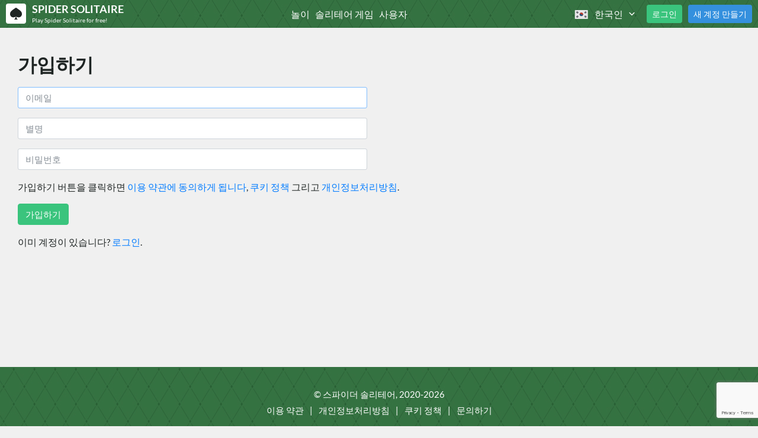

--- FILE ---
content_type: text/html; charset=UTF-8
request_url: https://free-spider-solitaire.online/ko/signup/?return=%2Fko%2Fseupaideo-2-syuteu%2F
body_size: 3221
content:
<!DOCTYPE html>
<html lang="ko">
    <head>
        <title>가입하기</title>
        <link rel="stylesheet" href="/static/css/styles.css?408de7ad78b74a8a8509">
        <meta http-equiv="Content-Type" content="text/html; charset=utf-8">
        <meta name="viewport" content="width=device-width, initial-scale=1.0, user-scalable=no">
        <link rel="shortcut icon" type="image/x-icon" href="/static/i/favicon/favicon.gif">
        <link rel="apple-touch-icon" href="/static/i/favicon/apple-icon.png">

        <meta name="keywords" content="">
        <meta name="description" content="">

        
        <meta property="og:title" content="가입하기">
        <meta property="og:url" content="https://free-spider-solitaire.online">
        <meta property="og:type" content="website">
        <meta property="og:description" content="">
        <meta property="og:image" content="https://free-spider-solitaire.online/static/i/og/free-spider-solitaire-online.jpg">

        <meta name="robots" content="noindex,nofollow">
        <link hreflang="x-default" href="https://free-spider-solitaire.online/signup/" rel="alternate">
        <link hreflang="en" href="https://free-spider-solitaire.online/signup/" rel="alternate">
        <link hreflang="jp" href="https://free-spider-solitaire.online/jp/signup/" rel="alternate">
        <link hreflang="it" href="https://free-spider-solitaire.online/it/signup/" rel="alternate">
        <link hreflang="zh" href="https://free-spider-solitaire.online/zh/signup/" rel="alternate">
        <link hreflang="de" href="https://free-spider-solitaire.online/de/signup/" rel="alternate">
        <link hreflang="fr" href="https://free-spider-solitaire.online/fr/signup/" rel="alternate">
        <link hreflang="es" href="https://free-spider-solitaire.online/es/signup/" rel="alternate">
        <link hreflang="pt" href="https://free-spider-solitaire.online/pt/signup/" rel="alternate">
        <link hreflang="tr" href="https://free-spider-solitaire.online/tr/signup/" rel="alternate">
        <link hreflang="pl" href="https://free-spider-solitaire.online/pl/signup/" rel="alternate">
        <link hreflang="ko" href="https://free-spider-solitaire.online/ko/signup/" rel="alternate">
        <link hreflang="th" href="https://free-spider-solitaire.online/th/signup/" rel="alternate">
        <link hreflang="vi" href="https://free-spider-solitaire.online/vi/signup/" rel="alternate">
        <link hreflang="ru" href="https://free-spider-solitaire.online/ru/signup/" rel="alternate">
        
        <link rel="canonical" href="https://free-spider-solitaire.online/ko/signup/?return=%2Fko%2Fseupaideo-2-syuteu%2F">
        <link rel="shortlink" href="/ko/signup/?return=%2Fko%2Fseupaideo-2-syuteu%2F">

        <script>
            var LANG = 'ko';
        </script>

        
        <!-- Yandex.Metrika counter -->
        <script type="text/javascript" >
        (function(m,e,t,r,i,k,a){m[i]=m[i]||function(){(m[i].a=m[i].a||[]).push(arguments)};
        m[i].l=1*new Date();k=e.createElement(t),a=e.getElementsByTagName(t)[0],k.async=1,k.src=r,a.parentNode.insertBefore(k,a)})
        (window, document, "script", "https://mc.yandex.ru/metrika/tag.js", "ym");

        ym(85584454, "init", {
                clickmap:true,
                trackLinks:true,
                accurateTrackBounce:true
        });
        </script>
        <noscript><div><img src="https://mc.yandex.ru/watch/85584454" style="position:absolute; left:-9999px;" alt="" /></div></noscript>
        <!-- /Yandex.Metrika counter -->

        <!-- Global site tag (gtag.js) - Google Analytics -->
        <script async src="https://www.googletagmanager.com/gtag/js?id=G-0GPY9CR86E"></script>
        <script>
        window.dataLayer = window.dataLayer || [];
        function gtag(){dataLayer.push(arguments);}
        gtag('js', new Date());

        gtag('config', 'G-0GPY9CR86E');
        </script>
    </head>
    <body data-type="signUp">

        <div id="fb-root"></div>

                    <main class="page" id="top">
    <header class="header">
    <div class="header__inner container">
        <div class="row align-items-center">
            <div class="col-auto col-xs-12 col-sm-12">
                <div class="header__burger-btn">
                    <div class="header__burger-btn-toggle"></div>
                </div>

                <div class="header__logo">
                    <a href="https://free-spider-solitaire.online/ko/" class="header__logo-icon"><svg xmlns="http://www.w3.org/2000/svg" width="20" height="20"><use xlink:href="/static/svg/sprite.svg?v=408de7ad78b74a8a8509#spade"></use></svg></a>
                    <div class="header__logo-text">
                        <div class="header__logo-title">Spider Solitaire</div>                        <div class="header__logo-subtitle">Play Spider Solitaire for free!</div>
                    </div>
                </div>

                <div class="header__langs-mobile">
                        <div class="langs">
        <div class="langs__current">
            <span class="icon langs__icon langs__icon-ko">
                <svg xmlns="http://www.w3.org/2000/svg" width="25" height="15"><use xlink:href="/static/svg/sprite.svg#ko"></use></svg>
            </span>
            <span class="langs__current-text">한국인</span>
        </div>
        <div class="langs__arrow icon-arrow-dropdown">
            <svg xmlns="http://www.w3.org/2000/svg" width="10" height="15"><use xlink:href="/static/svg/sprite.svg#angle-down"></use></svg>
        </div>
        <div class="langs__menu">
            <ul class="langs__list">
            <li class="langs__item" data-value="en">
                    <a href="https://free-spider-solitaire.online/signup?return=%2Fko%2Fseupaideo-2-syuteu%2F" class="langs__link"><span class="icon langs__icon langs__icon-en"><svg xmlns="http://www.w3.org/2000/svg" width="25" height="15"><use xlink:href="/static/svg/sprite.svg#en"></use></svg></span>English</a>
                </li>
            <li class="langs__item" data-value="jp">
                    <a href="https://free-spider-solitaire.online/jp/signup?return=%2Fko%2Fseupaideo-2-syuteu%2F" class="langs__link"><span class="icon langs__icon langs__icon-jp"><svg xmlns="http://www.w3.org/2000/svg" width="25" height="15"><use xlink:href="/static/svg/sprite.svg#jp"></use></svg></span>日本語</a>
                </li>
            <li class="langs__item" data-value="it">
                    <a href="https://free-spider-solitaire.online/it/signup?return=%2Fko%2Fseupaideo-2-syuteu%2F" class="langs__link"><span class="icon langs__icon langs__icon-it"><svg xmlns="http://www.w3.org/2000/svg" width="25" height="15"><use xlink:href="/static/svg/sprite.svg#it"></use></svg></span>Italiano</a>
                </li>
            <li class="langs__item" data-value="zh">
                    <a href="https://free-spider-solitaire.online/zh/signup?return=%2Fko%2Fseupaideo-2-syuteu%2F" class="langs__link"><span class="icon langs__icon langs__icon-zh"><svg xmlns="http://www.w3.org/2000/svg" width="25" height="15"><use xlink:href="/static/svg/sprite.svg#zh"></use></svg></span>中文</a>
                </li>
            <li class="langs__item" data-value="de">
                    <a href="https://free-spider-solitaire.online/de/signup?return=%2Fko%2Fseupaideo-2-syuteu%2F" class="langs__link"><span class="icon langs__icon langs__icon-de"><svg xmlns="http://www.w3.org/2000/svg" width="25" height="15"><use xlink:href="/static/svg/sprite.svg#de"></use></svg></span>Deutsch</a>
                </li>
            <li class="langs__item" data-value="fr">
                    <a href="https://free-spider-solitaire.online/fr/signup?return=%2Fko%2Fseupaideo-2-syuteu%2F" class="langs__link"><span class="icon langs__icon langs__icon-fr"><svg xmlns="http://www.w3.org/2000/svg" width="25" height="15"><use xlink:href="/static/svg/sprite.svg#fr"></use></svg></span>Français</a>
                </li>
            <li class="langs__item" data-value="es">
                    <a href="https://free-spider-solitaire.online/es/signup?return=%2Fko%2Fseupaideo-2-syuteu%2F" class="langs__link"><span class="icon langs__icon langs__icon-es"><svg xmlns="http://www.w3.org/2000/svg" width="25" height="15"><use xlink:href="/static/svg/sprite.svg#es"></use></svg></span>Español</a>
                </li>
            <li class="langs__item" data-value="pt">
                    <a href="https://free-spider-solitaire.online/pt/signup?return=%2Fko%2Fseupaideo-2-syuteu%2F" class="langs__link"><span class="icon langs__icon langs__icon-pt"><svg xmlns="http://www.w3.org/2000/svg" width="25" height="15"><use xlink:href="/static/svg/sprite.svg#pt"></use></svg></span>Português</a>
                </li>
            <li class="langs__item" data-value="tr">
                    <a href="https://free-spider-solitaire.online/tr/signup?return=%2Fko%2Fseupaideo-2-syuteu%2F" class="langs__link"><span class="icon langs__icon langs__icon-tr"><svg xmlns="http://www.w3.org/2000/svg" width="25" height="15"><use xlink:href="/static/svg/sprite.svg#tr"></use></svg></span>Türk</a>
                </li>
            <li class="langs__item" data-value="pl">
                    <a href="https://free-spider-solitaire.online/pl/signup?return=%2Fko%2Fseupaideo-2-syuteu%2F" class="langs__link"><span class="icon langs__icon langs__icon-pl"><svg xmlns="http://www.w3.org/2000/svg" width="25" height="15"><use xlink:href="/static/svg/sprite.svg#pl"></use></svg></span>Polski</a>
                </li>
            <li class="langs__item" data-value="ko">
                    <a href="https://free-spider-solitaire.online/ko/signup?return=%2Fko%2Fseupaideo-2-syuteu%2F" class="langs__link"><span class="icon langs__icon langs__icon-ko"><svg xmlns="http://www.w3.org/2000/svg" width="25" height="15"><use xlink:href="/static/svg/sprite.svg#ko"></use></svg></span>한국인</a>
                </li>
            <li class="langs__item" data-value="th">
                    <a href="https://free-spider-solitaire.online/th/signup?return=%2Fko%2Fseupaideo-2-syuteu%2F" class="langs__link"><span class="icon langs__icon langs__icon-th"><svg xmlns="http://www.w3.org/2000/svg" width="25" height="15"><use xlink:href="/static/svg/sprite.svg#th"></use></svg></span>ไทย</a>
                </li>
            <li class="langs__item" data-value="vi">
                    <a href="https://free-spider-solitaire.online/vi/signup?return=%2Fko%2Fseupaideo-2-syuteu%2F" class="langs__link"><span class="icon langs__icon langs__icon-vi"><svg xmlns="http://www.w3.org/2000/svg" width="25" height="15"><use xlink:href="/static/svg/sprite.svg#vi"></use></svg></span>Tiếng Việt</a>
                </li>
            <li class="langs__item" data-value="ru">
                    <a href="https://free-spider-solitaire.online/ru/signup?return=%2Fko%2Fseupaideo-2-syuteu%2F" class="langs__link"><span class="icon langs__icon langs__icon-ru"><svg xmlns="http://www.w3.org/2000/svg" width="25" height="15"><use xlink:href="/static/svg/sprite.svg#ru"></use></svg></span>Русский</a>
                </li>
                        </ul>                        
        </div>
    </div>
                </div>
            </div>
            <div class="col col-xs-12">
                <div class="header__burger-menu">
                    <div class="header__burger-menu-inner">

                        <div class="row align-items-center">
                            <div class="col col-xs-12 col-sm-12">
                                        
<nav class="header__menu">
    <div class="header__menu-inner">

        <ul class="header__menu-ul">
                            <li class="header__menu-li">
                    <a class="header__menu-a"
                       href="https://free-spider-solitaire.online/ko/">놀이</a>
                </li>
                            <li class="header__menu-li">
                <a class="header__menu-a" href="https://free-spider-solitaire.online/ko/solitaires/">솔리테어 게임</a>
            </li>
            <li class="header__menu-li">
                <a class="header__menu-a" href="https://free-spider-solitaire.online/ko/users/">사용자</a>
            </li>
        </ul>
    </div>
</nav>                            </div>

                            <div class="col-auto col-xs-12 col-sm-12">
                                <div class="row no-gutters align-items-center">
                                    <div class="col-auto col-xs-12 col-sm-12">
                                        <div class="header__langs">
                                                <div class="langs">
        <div class="langs__current">
            <span class="icon langs__icon langs__icon-ko">
                <svg xmlns="http://www.w3.org/2000/svg" width="25" height="15"><use xlink:href="/static/svg/sprite.svg#ko"></use></svg>
            </span>
            <span class="langs__current-text">한국인</span>
        </div>
        <div class="langs__arrow icon-arrow-dropdown">
            <svg xmlns="http://www.w3.org/2000/svg" width="10" height="15"><use xlink:href="/static/svg/sprite.svg#angle-down"></use></svg>
        </div>
        <div class="langs__menu">
            <ul class="langs__list">
            <li class="langs__item" data-value="en">
                    <a href="https://free-spider-solitaire.online/signup?return=%2Fko%2Fseupaideo-2-syuteu%2F" class="langs__link"><span class="icon langs__icon langs__icon-en"><svg xmlns="http://www.w3.org/2000/svg" width="25" height="15"><use xlink:href="/static/svg/sprite.svg#en"></use></svg></span>English</a>
                </li>
            <li class="langs__item" data-value="jp">
                    <a href="https://free-spider-solitaire.online/jp/signup?return=%2Fko%2Fseupaideo-2-syuteu%2F" class="langs__link"><span class="icon langs__icon langs__icon-jp"><svg xmlns="http://www.w3.org/2000/svg" width="25" height="15"><use xlink:href="/static/svg/sprite.svg#jp"></use></svg></span>日本語</a>
                </li>
            <li class="langs__item" data-value="it">
                    <a href="https://free-spider-solitaire.online/it/signup?return=%2Fko%2Fseupaideo-2-syuteu%2F" class="langs__link"><span class="icon langs__icon langs__icon-it"><svg xmlns="http://www.w3.org/2000/svg" width="25" height="15"><use xlink:href="/static/svg/sprite.svg#it"></use></svg></span>Italiano</a>
                </li>
            <li class="langs__item" data-value="zh">
                    <a href="https://free-spider-solitaire.online/zh/signup?return=%2Fko%2Fseupaideo-2-syuteu%2F" class="langs__link"><span class="icon langs__icon langs__icon-zh"><svg xmlns="http://www.w3.org/2000/svg" width="25" height="15"><use xlink:href="/static/svg/sprite.svg#zh"></use></svg></span>中文</a>
                </li>
            <li class="langs__item" data-value="de">
                    <a href="https://free-spider-solitaire.online/de/signup?return=%2Fko%2Fseupaideo-2-syuteu%2F" class="langs__link"><span class="icon langs__icon langs__icon-de"><svg xmlns="http://www.w3.org/2000/svg" width="25" height="15"><use xlink:href="/static/svg/sprite.svg#de"></use></svg></span>Deutsch</a>
                </li>
            <li class="langs__item" data-value="fr">
                    <a href="https://free-spider-solitaire.online/fr/signup?return=%2Fko%2Fseupaideo-2-syuteu%2F" class="langs__link"><span class="icon langs__icon langs__icon-fr"><svg xmlns="http://www.w3.org/2000/svg" width="25" height="15"><use xlink:href="/static/svg/sprite.svg#fr"></use></svg></span>Français</a>
                </li>
            <li class="langs__item" data-value="es">
                    <a href="https://free-spider-solitaire.online/es/signup?return=%2Fko%2Fseupaideo-2-syuteu%2F" class="langs__link"><span class="icon langs__icon langs__icon-es"><svg xmlns="http://www.w3.org/2000/svg" width="25" height="15"><use xlink:href="/static/svg/sprite.svg#es"></use></svg></span>Español</a>
                </li>
            <li class="langs__item" data-value="pt">
                    <a href="https://free-spider-solitaire.online/pt/signup?return=%2Fko%2Fseupaideo-2-syuteu%2F" class="langs__link"><span class="icon langs__icon langs__icon-pt"><svg xmlns="http://www.w3.org/2000/svg" width="25" height="15"><use xlink:href="/static/svg/sprite.svg#pt"></use></svg></span>Português</a>
                </li>
            <li class="langs__item" data-value="tr">
                    <a href="https://free-spider-solitaire.online/tr/signup?return=%2Fko%2Fseupaideo-2-syuteu%2F" class="langs__link"><span class="icon langs__icon langs__icon-tr"><svg xmlns="http://www.w3.org/2000/svg" width="25" height="15"><use xlink:href="/static/svg/sprite.svg#tr"></use></svg></span>Türk</a>
                </li>
            <li class="langs__item" data-value="pl">
                    <a href="https://free-spider-solitaire.online/pl/signup?return=%2Fko%2Fseupaideo-2-syuteu%2F" class="langs__link"><span class="icon langs__icon langs__icon-pl"><svg xmlns="http://www.w3.org/2000/svg" width="25" height="15"><use xlink:href="/static/svg/sprite.svg#pl"></use></svg></span>Polski</a>
                </li>
            <li class="langs__item" data-value="ko">
                    <a href="https://free-spider-solitaire.online/ko/signup?return=%2Fko%2Fseupaideo-2-syuteu%2F" class="langs__link"><span class="icon langs__icon langs__icon-ko"><svg xmlns="http://www.w3.org/2000/svg" width="25" height="15"><use xlink:href="/static/svg/sprite.svg#ko"></use></svg></span>한국인</a>
                </li>
            <li class="langs__item" data-value="th">
                    <a href="https://free-spider-solitaire.online/th/signup?return=%2Fko%2Fseupaideo-2-syuteu%2F" class="langs__link"><span class="icon langs__icon langs__icon-th"><svg xmlns="http://www.w3.org/2000/svg" width="25" height="15"><use xlink:href="/static/svg/sprite.svg#th"></use></svg></span>ไทย</a>
                </li>
            <li class="langs__item" data-value="vi">
                    <a href="https://free-spider-solitaire.online/vi/signup?return=%2Fko%2Fseupaideo-2-syuteu%2F" class="langs__link"><span class="icon langs__icon langs__icon-vi"><svg xmlns="http://www.w3.org/2000/svg" width="25" height="15"><use xlink:href="/static/svg/sprite.svg#vi"></use></svg></span>Tiếng Việt</a>
                </li>
            <li class="langs__item" data-value="ru">
                    <a href="https://free-spider-solitaire.online/ru/signup?return=%2Fko%2Fseupaideo-2-syuteu%2F" class="langs__link"><span class="icon langs__icon langs__icon-ru"><svg xmlns="http://www.w3.org/2000/svg" width="25" height="15"><use xlink:href="/static/svg/sprite.svg#ru"></use></svg></span>Русский</a>
                </li>
                        </ul>                        
        </div>
    </div>
                                        </div>
                                    </div>

                                    <div class="col-auto col-xs-12 col-sm-12">
                                        <div class="header__user-panel">
                                                    
<div class="user-panel user-panel_no-auth">
            <div class="user-panel__inn">
            
                            <a href="/ko/login/" class="btn btn-small btn-success user-panel__btn">
                    로그인                </a>
                
                <a href="/ko/signup/" class="btn btn-small btn-info user-panel__btn">
                    새 계정 만들기                </a>
                                    
        </div>
    </div>                                        </div>
                                    </div>
                                </div>
                            </div>
                        </div>

                    </div>
                </div>
            </div>
        </div>
    </div>
</header>
    <div class="page__section">
        <div class="container page__max">
                <h1>가입하기</h1>

    <form action="https://free-spider-solitaire.online/ko/signup/?return=%2Fko%2Fseupaideo-2-syuteu%2F" method="post" class="form">
        <input type="hidden" name="form[captcha]" value="" class="form__captcha" />

        
        
        <!-- div role="group" class="form-group">또는</div -->

        <div class="row">
            <div class="col-6 col-xs-12">
                <div role="group" class="form-group">
                    <input type="text" name="form[email]"
                           class="form-control "
                           value=""
                           autofocus="autofocus" autocomplete="off"
                           placeholder="이메일"/>

                                    </div>
            </div>
        </div>

        <div class="row">
            <div class="col-6 col-xs-12">
                <div role="group" class="form-group">
                    <input type="text" name="form[log]"
                           class="form-control "
                           value=""
                           autofocus="autofocus" autocomplete="off"
                           placeholder="별명"/>

                                    </div>
            </div>
        </div>

        <div class="row">
            <div class="col-6 col-xs-12">
                <div role="group" class="form-group">
                    <input type="password" name="form[pass]"
                           class="form-control "
                           id="form_pass"
                           value=""
                           placeholder="비밀번호"
                           autocomplete="off"/>

                                    </div>
            </div>
        </div>

        <div role="group" class="form-group">가입하기 버튼을 클릭하면 <a target="_blank" href="/terms/">이용 약관에 동의하게 됩니다</a>, <a target="_blank" href="/privacy-cookie/">쿠키 정책</a> 그리고 <a target="_blank" href="/privacy-policy/">개인정보처리방침</a>.</div>

        <div class="form-group">
                    </div>

        <div role="group" class="form-group">
            <button type="submit" class="btn btn-success form__submit btn_loading">가입하기</button>
        </div>

        <div role="group" class="form-group">
            이미 계정이 있습니다?            <a href="/ko/login/">로그인</a>.
        </div>
    </form>

        </div>
    </div>
</main>

<footer class="footer">
    <div class="footer__inner container page__max">
        <div class="footer-info">&copy; 스파이더 솔리테어, 2020-2026</div>
        <ul class="footer-menu">
                        <li class="footer-menu__item">
                <a class="footer-menu__link" href="https://free-spider-solitaire.online/terms/">이용 약관</a>
            </li>
            <li class="footer-menu__glue">|</li>
            <li class="footer-menu__item">
                <a class="footer-menu__link" href="https://free-spider-solitaire.online/privacy-policy/">개인정보처리방침</a>
            </li>
            <li class="footer-menu__glue">|</li>
            <li class="footer-menu__item">
                <a class="footer-menu__link" href="https://free-spider-solitaire.online/cookie-policy/">쿠키 정책</a>
            </li>
            <li class="footer-menu__glue">|</li>
            <li class="footer-menu__item">
                <a href="https://free-spider-solitaire.online/contact/" class="footer-menu__link">문의하기</a>
            </li>
        </ul>
    </div>
</footer>        
        <script>
            var GAME_CURRENT = '';
            var USER_AUTHORIZED = false;
            var COUNTRY = 'US';
        </script>
                <script src="/static/js/vendors.js?408de7ad78b74a8a8509" defer></script>
        <script src="/static/js/main.js?408de7ad78b74a8a8509" defer></script>
    <script defer src="https://static.cloudflareinsights.com/beacon.min.js/vcd15cbe7772f49c399c6a5babf22c1241717689176015" integrity="sha512-ZpsOmlRQV6y907TI0dKBHq9Md29nnaEIPlkf84rnaERnq6zvWvPUqr2ft8M1aS28oN72PdrCzSjY4U6VaAw1EQ==" data-cf-beacon='{"version":"2024.11.0","token":"10258b94c30c40be862042f58416014b","r":1,"server_timing":{"name":{"cfCacheStatus":true,"cfEdge":true,"cfExtPri":true,"cfL4":true,"cfOrigin":true,"cfSpeedBrain":true},"location_startswith":null}}' crossorigin="anonymous"></script>
</body>
</html><!-- Time: 0.004 Sec. | Memory: 413.813 Kb. -->

--- FILE ---
content_type: text/html; charset=utf-8
request_url: https://www.google.com/recaptcha/api2/anchor?ar=1&k=6LfipV4iAAAAAF_PaN2CAGjulLDxZ78oqTnFyXAf&co=aHR0cHM6Ly9mcmVlLXNwaWRlci1zb2xpdGFpcmUub25saW5lOjQ0Mw..&hl=en&v=PoyoqOPhxBO7pBk68S4YbpHZ&size=invisible&anchor-ms=20000&execute-ms=30000&cb=8rbkf8x1orpq
body_size: 48729
content:
<!DOCTYPE HTML><html dir="ltr" lang="en"><head><meta http-equiv="Content-Type" content="text/html; charset=UTF-8">
<meta http-equiv="X-UA-Compatible" content="IE=edge">
<title>reCAPTCHA</title>
<style type="text/css">
/* cyrillic-ext */
@font-face {
  font-family: 'Roboto';
  font-style: normal;
  font-weight: 400;
  font-stretch: 100%;
  src: url(//fonts.gstatic.com/s/roboto/v48/KFO7CnqEu92Fr1ME7kSn66aGLdTylUAMa3GUBHMdazTgWw.woff2) format('woff2');
  unicode-range: U+0460-052F, U+1C80-1C8A, U+20B4, U+2DE0-2DFF, U+A640-A69F, U+FE2E-FE2F;
}
/* cyrillic */
@font-face {
  font-family: 'Roboto';
  font-style: normal;
  font-weight: 400;
  font-stretch: 100%;
  src: url(//fonts.gstatic.com/s/roboto/v48/KFO7CnqEu92Fr1ME7kSn66aGLdTylUAMa3iUBHMdazTgWw.woff2) format('woff2');
  unicode-range: U+0301, U+0400-045F, U+0490-0491, U+04B0-04B1, U+2116;
}
/* greek-ext */
@font-face {
  font-family: 'Roboto';
  font-style: normal;
  font-weight: 400;
  font-stretch: 100%;
  src: url(//fonts.gstatic.com/s/roboto/v48/KFO7CnqEu92Fr1ME7kSn66aGLdTylUAMa3CUBHMdazTgWw.woff2) format('woff2');
  unicode-range: U+1F00-1FFF;
}
/* greek */
@font-face {
  font-family: 'Roboto';
  font-style: normal;
  font-weight: 400;
  font-stretch: 100%;
  src: url(//fonts.gstatic.com/s/roboto/v48/KFO7CnqEu92Fr1ME7kSn66aGLdTylUAMa3-UBHMdazTgWw.woff2) format('woff2');
  unicode-range: U+0370-0377, U+037A-037F, U+0384-038A, U+038C, U+038E-03A1, U+03A3-03FF;
}
/* math */
@font-face {
  font-family: 'Roboto';
  font-style: normal;
  font-weight: 400;
  font-stretch: 100%;
  src: url(//fonts.gstatic.com/s/roboto/v48/KFO7CnqEu92Fr1ME7kSn66aGLdTylUAMawCUBHMdazTgWw.woff2) format('woff2');
  unicode-range: U+0302-0303, U+0305, U+0307-0308, U+0310, U+0312, U+0315, U+031A, U+0326-0327, U+032C, U+032F-0330, U+0332-0333, U+0338, U+033A, U+0346, U+034D, U+0391-03A1, U+03A3-03A9, U+03B1-03C9, U+03D1, U+03D5-03D6, U+03F0-03F1, U+03F4-03F5, U+2016-2017, U+2034-2038, U+203C, U+2040, U+2043, U+2047, U+2050, U+2057, U+205F, U+2070-2071, U+2074-208E, U+2090-209C, U+20D0-20DC, U+20E1, U+20E5-20EF, U+2100-2112, U+2114-2115, U+2117-2121, U+2123-214F, U+2190, U+2192, U+2194-21AE, U+21B0-21E5, U+21F1-21F2, U+21F4-2211, U+2213-2214, U+2216-22FF, U+2308-230B, U+2310, U+2319, U+231C-2321, U+2336-237A, U+237C, U+2395, U+239B-23B7, U+23D0, U+23DC-23E1, U+2474-2475, U+25AF, U+25B3, U+25B7, U+25BD, U+25C1, U+25CA, U+25CC, U+25FB, U+266D-266F, U+27C0-27FF, U+2900-2AFF, U+2B0E-2B11, U+2B30-2B4C, U+2BFE, U+3030, U+FF5B, U+FF5D, U+1D400-1D7FF, U+1EE00-1EEFF;
}
/* symbols */
@font-face {
  font-family: 'Roboto';
  font-style: normal;
  font-weight: 400;
  font-stretch: 100%;
  src: url(//fonts.gstatic.com/s/roboto/v48/KFO7CnqEu92Fr1ME7kSn66aGLdTylUAMaxKUBHMdazTgWw.woff2) format('woff2');
  unicode-range: U+0001-000C, U+000E-001F, U+007F-009F, U+20DD-20E0, U+20E2-20E4, U+2150-218F, U+2190, U+2192, U+2194-2199, U+21AF, U+21E6-21F0, U+21F3, U+2218-2219, U+2299, U+22C4-22C6, U+2300-243F, U+2440-244A, U+2460-24FF, U+25A0-27BF, U+2800-28FF, U+2921-2922, U+2981, U+29BF, U+29EB, U+2B00-2BFF, U+4DC0-4DFF, U+FFF9-FFFB, U+10140-1018E, U+10190-1019C, U+101A0, U+101D0-101FD, U+102E0-102FB, U+10E60-10E7E, U+1D2C0-1D2D3, U+1D2E0-1D37F, U+1F000-1F0FF, U+1F100-1F1AD, U+1F1E6-1F1FF, U+1F30D-1F30F, U+1F315, U+1F31C, U+1F31E, U+1F320-1F32C, U+1F336, U+1F378, U+1F37D, U+1F382, U+1F393-1F39F, U+1F3A7-1F3A8, U+1F3AC-1F3AF, U+1F3C2, U+1F3C4-1F3C6, U+1F3CA-1F3CE, U+1F3D4-1F3E0, U+1F3ED, U+1F3F1-1F3F3, U+1F3F5-1F3F7, U+1F408, U+1F415, U+1F41F, U+1F426, U+1F43F, U+1F441-1F442, U+1F444, U+1F446-1F449, U+1F44C-1F44E, U+1F453, U+1F46A, U+1F47D, U+1F4A3, U+1F4B0, U+1F4B3, U+1F4B9, U+1F4BB, U+1F4BF, U+1F4C8-1F4CB, U+1F4D6, U+1F4DA, U+1F4DF, U+1F4E3-1F4E6, U+1F4EA-1F4ED, U+1F4F7, U+1F4F9-1F4FB, U+1F4FD-1F4FE, U+1F503, U+1F507-1F50B, U+1F50D, U+1F512-1F513, U+1F53E-1F54A, U+1F54F-1F5FA, U+1F610, U+1F650-1F67F, U+1F687, U+1F68D, U+1F691, U+1F694, U+1F698, U+1F6AD, U+1F6B2, U+1F6B9-1F6BA, U+1F6BC, U+1F6C6-1F6CF, U+1F6D3-1F6D7, U+1F6E0-1F6EA, U+1F6F0-1F6F3, U+1F6F7-1F6FC, U+1F700-1F7FF, U+1F800-1F80B, U+1F810-1F847, U+1F850-1F859, U+1F860-1F887, U+1F890-1F8AD, U+1F8B0-1F8BB, U+1F8C0-1F8C1, U+1F900-1F90B, U+1F93B, U+1F946, U+1F984, U+1F996, U+1F9E9, U+1FA00-1FA6F, U+1FA70-1FA7C, U+1FA80-1FA89, U+1FA8F-1FAC6, U+1FACE-1FADC, U+1FADF-1FAE9, U+1FAF0-1FAF8, U+1FB00-1FBFF;
}
/* vietnamese */
@font-face {
  font-family: 'Roboto';
  font-style: normal;
  font-weight: 400;
  font-stretch: 100%;
  src: url(//fonts.gstatic.com/s/roboto/v48/KFO7CnqEu92Fr1ME7kSn66aGLdTylUAMa3OUBHMdazTgWw.woff2) format('woff2');
  unicode-range: U+0102-0103, U+0110-0111, U+0128-0129, U+0168-0169, U+01A0-01A1, U+01AF-01B0, U+0300-0301, U+0303-0304, U+0308-0309, U+0323, U+0329, U+1EA0-1EF9, U+20AB;
}
/* latin-ext */
@font-face {
  font-family: 'Roboto';
  font-style: normal;
  font-weight: 400;
  font-stretch: 100%;
  src: url(//fonts.gstatic.com/s/roboto/v48/KFO7CnqEu92Fr1ME7kSn66aGLdTylUAMa3KUBHMdazTgWw.woff2) format('woff2');
  unicode-range: U+0100-02BA, U+02BD-02C5, U+02C7-02CC, U+02CE-02D7, U+02DD-02FF, U+0304, U+0308, U+0329, U+1D00-1DBF, U+1E00-1E9F, U+1EF2-1EFF, U+2020, U+20A0-20AB, U+20AD-20C0, U+2113, U+2C60-2C7F, U+A720-A7FF;
}
/* latin */
@font-face {
  font-family: 'Roboto';
  font-style: normal;
  font-weight: 400;
  font-stretch: 100%;
  src: url(//fonts.gstatic.com/s/roboto/v48/KFO7CnqEu92Fr1ME7kSn66aGLdTylUAMa3yUBHMdazQ.woff2) format('woff2');
  unicode-range: U+0000-00FF, U+0131, U+0152-0153, U+02BB-02BC, U+02C6, U+02DA, U+02DC, U+0304, U+0308, U+0329, U+2000-206F, U+20AC, U+2122, U+2191, U+2193, U+2212, U+2215, U+FEFF, U+FFFD;
}
/* cyrillic-ext */
@font-face {
  font-family: 'Roboto';
  font-style: normal;
  font-weight: 500;
  font-stretch: 100%;
  src: url(//fonts.gstatic.com/s/roboto/v48/KFO7CnqEu92Fr1ME7kSn66aGLdTylUAMa3GUBHMdazTgWw.woff2) format('woff2');
  unicode-range: U+0460-052F, U+1C80-1C8A, U+20B4, U+2DE0-2DFF, U+A640-A69F, U+FE2E-FE2F;
}
/* cyrillic */
@font-face {
  font-family: 'Roboto';
  font-style: normal;
  font-weight: 500;
  font-stretch: 100%;
  src: url(//fonts.gstatic.com/s/roboto/v48/KFO7CnqEu92Fr1ME7kSn66aGLdTylUAMa3iUBHMdazTgWw.woff2) format('woff2');
  unicode-range: U+0301, U+0400-045F, U+0490-0491, U+04B0-04B1, U+2116;
}
/* greek-ext */
@font-face {
  font-family: 'Roboto';
  font-style: normal;
  font-weight: 500;
  font-stretch: 100%;
  src: url(//fonts.gstatic.com/s/roboto/v48/KFO7CnqEu92Fr1ME7kSn66aGLdTylUAMa3CUBHMdazTgWw.woff2) format('woff2');
  unicode-range: U+1F00-1FFF;
}
/* greek */
@font-face {
  font-family: 'Roboto';
  font-style: normal;
  font-weight: 500;
  font-stretch: 100%;
  src: url(//fonts.gstatic.com/s/roboto/v48/KFO7CnqEu92Fr1ME7kSn66aGLdTylUAMa3-UBHMdazTgWw.woff2) format('woff2');
  unicode-range: U+0370-0377, U+037A-037F, U+0384-038A, U+038C, U+038E-03A1, U+03A3-03FF;
}
/* math */
@font-face {
  font-family: 'Roboto';
  font-style: normal;
  font-weight: 500;
  font-stretch: 100%;
  src: url(//fonts.gstatic.com/s/roboto/v48/KFO7CnqEu92Fr1ME7kSn66aGLdTylUAMawCUBHMdazTgWw.woff2) format('woff2');
  unicode-range: U+0302-0303, U+0305, U+0307-0308, U+0310, U+0312, U+0315, U+031A, U+0326-0327, U+032C, U+032F-0330, U+0332-0333, U+0338, U+033A, U+0346, U+034D, U+0391-03A1, U+03A3-03A9, U+03B1-03C9, U+03D1, U+03D5-03D6, U+03F0-03F1, U+03F4-03F5, U+2016-2017, U+2034-2038, U+203C, U+2040, U+2043, U+2047, U+2050, U+2057, U+205F, U+2070-2071, U+2074-208E, U+2090-209C, U+20D0-20DC, U+20E1, U+20E5-20EF, U+2100-2112, U+2114-2115, U+2117-2121, U+2123-214F, U+2190, U+2192, U+2194-21AE, U+21B0-21E5, U+21F1-21F2, U+21F4-2211, U+2213-2214, U+2216-22FF, U+2308-230B, U+2310, U+2319, U+231C-2321, U+2336-237A, U+237C, U+2395, U+239B-23B7, U+23D0, U+23DC-23E1, U+2474-2475, U+25AF, U+25B3, U+25B7, U+25BD, U+25C1, U+25CA, U+25CC, U+25FB, U+266D-266F, U+27C0-27FF, U+2900-2AFF, U+2B0E-2B11, U+2B30-2B4C, U+2BFE, U+3030, U+FF5B, U+FF5D, U+1D400-1D7FF, U+1EE00-1EEFF;
}
/* symbols */
@font-face {
  font-family: 'Roboto';
  font-style: normal;
  font-weight: 500;
  font-stretch: 100%;
  src: url(//fonts.gstatic.com/s/roboto/v48/KFO7CnqEu92Fr1ME7kSn66aGLdTylUAMaxKUBHMdazTgWw.woff2) format('woff2');
  unicode-range: U+0001-000C, U+000E-001F, U+007F-009F, U+20DD-20E0, U+20E2-20E4, U+2150-218F, U+2190, U+2192, U+2194-2199, U+21AF, U+21E6-21F0, U+21F3, U+2218-2219, U+2299, U+22C4-22C6, U+2300-243F, U+2440-244A, U+2460-24FF, U+25A0-27BF, U+2800-28FF, U+2921-2922, U+2981, U+29BF, U+29EB, U+2B00-2BFF, U+4DC0-4DFF, U+FFF9-FFFB, U+10140-1018E, U+10190-1019C, U+101A0, U+101D0-101FD, U+102E0-102FB, U+10E60-10E7E, U+1D2C0-1D2D3, U+1D2E0-1D37F, U+1F000-1F0FF, U+1F100-1F1AD, U+1F1E6-1F1FF, U+1F30D-1F30F, U+1F315, U+1F31C, U+1F31E, U+1F320-1F32C, U+1F336, U+1F378, U+1F37D, U+1F382, U+1F393-1F39F, U+1F3A7-1F3A8, U+1F3AC-1F3AF, U+1F3C2, U+1F3C4-1F3C6, U+1F3CA-1F3CE, U+1F3D4-1F3E0, U+1F3ED, U+1F3F1-1F3F3, U+1F3F5-1F3F7, U+1F408, U+1F415, U+1F41F, U+1F426, U+1F43F, U+1F441-1F442, U+1F444, U+1F446-1F449, U+1F44C-1F44E, U+1F453, U+1F46A, U+1F47D, U+1F4A3, U+1F4B0, U+1F4B3, U+1F4B9, U+1F4BB, U+1F4BF, U+1F4C8-1F4CB, U+1F4D6, U+1F4DA, U+1F4DF, U+1F4E3-1F4E6, U+1F4EA-1F4ED, U+1F4F7, U+1F4F9-1F4FB, U+1F4FD-1F4FE, U+1F503, U+1F507-1F50B, U+1F50D, U+1F512-1F513, U+1F53E-1F54A, U+1F54F-1F5FA, U+1F610, U+1F650-1F67F, U+1F687, U+1F68D, U+1F691, U+1F694, U+1F698, U+1F6AD, U+1F6B2, U+1F6B9-1F6BA, U+1F6BC, U+1F6C6-1F6CF, U+1F6D3-1F6D7, U+1F6E0-1F6EA, U+1F6F0-1F6F3, U+1F6F7-1F6FC, U+1F700-1F7FF, U+1F800-1F80B, U+1F810-1F847, U+1F850-1F859, U+1F860-1F887, U+1F890-1F8AD, U+1F8B0-1F8BB, U+1F8C0-1F8C1, U+1F900-1F90B, U+1F93B, U+1F946, U+1F984, U+1F996, U+1F9E9, U+1FA00-1FA6F, U+1FA70-1FA7C, U+1FA80-1FA89, U+1FA8F-1FAC6, U+1FACE-1FADC, U+1FADF-1FAE9, U+1FAF0-1FAF8, U+1FB00-1FBFF;
}
/* vietnamese */
@font-face {
  font-family: 'Roboto';
  font-style: normal;
  font-weight: 500;
  font-stretch: 100%;
  src: url(//fonts.gstatic.com/s/roboto/v48/KFO7CnqEu92Fr1ME7kSn66aGLdTylUAMa3OUBHMdazTgWw.woff2) format('woff2');
  unicode-range: U+0102-0103, U+0110-0111, U+0128-0129, U+0168-0169, U+01A0-01A1, U+01AF-01B0, U+0300-0301, U+0303-0304, U+0308-0309, U+0323, U+0329, U+1EA0-1EF9, U+20AB;
}
/* latin-ext */
@font-face {
  font-family: 'Roboto';
  font-style: normal;
  font-weight: 500;
  font-stretch: 100%;
  src: url(//fonts.gstatic.com/s/roboto/v48/KFO7CnqEu92Fr1ME7kSn66aGLdTylUAMa3KUBHMdazTgWw.woff2) format('woff2');
  unicode-range: U+0100-02BA, U+02BD-02C5, U+02C7-02CC, U+02CE-02D7, U+02DD-02FF, U+0304, U+0308, U+0329, U+1D00-1DBF, U+1E00-1E9F, U+1EF2-1EFF, U+2020, U+20A0-20AB, U+20AD-20C0, U+2113, U+2C60-2C7F, U+A720-A7FF;
}
/* latin */
@font-face {
  font-family: 'Roboto';
  font-style: normal;
  font-weight: 500;
  font-stretch: 100%;
  src: url(//fonts.gstatic.com/s/roboto/v48/KFO7CnqEu92Fr1ME7kSn66aGLdTylUAMa3yUBHMdazQ.woff2) format('woff2');
  unicode-range: U+0000-00FF, U+0131, U+0152-0153, U+02BB-02BC, U+02C6, U+02DA, U+02DC, U+0304, U+0308, U+0329, U+2000-206F, U+20AC, U+2122, U+2191, U+2193, U+2212, U+2215, U+FEFF, U+FFFD;
}
/* cyrillic-ext */
@font-face {
  font-family: 'Roboto';
  font-style: normal;
  font-weight: 900;
  font-stretch: 100%;
  src: url(//fonts.gstatic.com/s/roboto/v48/KFO7CnqEu92Fr1ME7kSn66aGLdTylUAMa3GUBHMdazTgWw.woff2) format('woff2');
  unicode-range: U+0460-052F, U+1C80-1C8A, U+20B4, U+2DE0-2DFF, U+A640-A69F, U+FE2E-FE2F;
}
/* cyrillic */
@font-face {
  font-family: 'Roboto';
  font-style: normal;
  font-weight: 900;
  font-stretch: 100%;
  src: url(//fonts.gstatic.com/s/roboto/v48/KFO7CnqEu92Fr1ME7kSn66aGLdTylUAMa3iUBHMdazTgWw.woff2) format('woff2');
  unicode-range: U+0301, U+0400-045F, U+0490-0491, U+04B0-04B1, U+2116;
}
/* greek-ext */
@font-face {
  font-family: 'Roboto';
  font-style: normal;
  font-weight: 900;
  font-stretch: 100%;
  src: url(//fonts.gstatic.com/s/roboto/v48/KFO7CnqEu92Fr1ME7kSn66aGLdTylUAMa3CUBHMdazTgWw.woff2) format('woff2');
  unicode-range: U+1F00-1FFF;
}
/* greek */
@font-face {
  font-family: 'Roboto';
  font-style: normal;
  font-weight: 900;
  font-stretch: 100%;
  src: url(//fonts.gstatic.com/s/roboto/v48/KFO7CnqEu92Fr1ME7kSn66aGLdTylUAMa3-UBHMdazTgWw.woff2) format('woff2');
  unicode-range: U+0370-0377, U+037A-037F, U+0384-038A, U+038C, U+038E-03A1, U+03A3-03FF;
}
/* math */
@font-face {
  font-family: 'Roboto';
  font-style: normal;
  font-weight: 900;
  font-stretch: 100%;
  src: url(//fonts.gstatic.com/s/roboto/v48/KFO7CnqEu92Fr1ME7kSn66aGLdTylUAMawCUBHMdazTgWw.woff2) format('woff2');
  unicode-range: U+0302-0303, U+0305, U+0307-0308, U+0310, U+0312, U+0315, U+031A, U+0326-0327, U+032C, U+032F-0330, U+0332-0333, U+0338, U+033A, U+0346, U+034D, U+0391-03A1, U+03A3-03A9, U+03B1-03C9, U+03D1, U+03D5-03D6, U+03F0-03F1, U+03F4-03F5, U+2016-2017, U+2034-2038, U+203C, U+2040, U+2043, U+2047, U+2050, U+2057, U+205F, U+2070-2071, U+2074-208E, U+2090-209C, U+20D0-20DC, U+20E1, U+20E5-20EF, U+2100-2112, U+2114-2115, U+2117-2121, U+2123-214F, U+2190, U+2192, U+2194-21AE, U+21B0-21E5, U+21F1-21F2, U+21F4-2211, U+2213-2214, U+2216-22FF, U+2308-230B, U+2310, U+2319, U+231C-2321, U+2336-237A, U+237C, U+2395, U+239B-23B7, U+23D0, U+23DC-23E1, U+2474-2475, U+25AF, U+25B3, U+25B7, U+25BD, U+25C1, U+25CA, U+25CC, U+25FB, U+266D-266F, U+27C0-27FF, U+2900-2AFF, U+2B0E-2B11, U+2B30-2B4C, U+2BFE, U+3030, U+FF5B, U+FF5D, U+1D400-1D7FF, U+1EE00-1EEFF;
}
/* symbols */
@font-face {
  font-family: 'Roboto';
  font-style: normal;
  font-weight: 900;
  font-stretch: 100%;
  src: url(//fonts.gstatic.com/s/roboto/v48/KFO7CnqEu92Fr1ME7kSn66aGLdTylUAMaxKUBHMdazTgWw.woff2) format('woff2');
  unicode-range: U+0001-000C, U+000E-001F, U+007F-009F, U+20DD-20E0, U+20E2-20E4, U+2150-218F, U+2190, U+2192, U+2194-2199, U+21AF, U+21E6-21F0, U+21F3, U+2218-2219, U+2299, U+22C4-22C6, U+2300-243F, U+2440-244A, U+2460-24FF, U+25A0-27BF, U+2800-28FF, U+2921-2922, U+2981, U+29BF, U+29EB, U+2B00-2BFF, U+4DC0-4DFF, U+FFF9-FFFB, U+10140-1018E, U+10190-1019C, U+101A0, U+101D0-101FD, U+102E0-102FB, U+10E60-10E7E, U+1D2C0-1D2D3, U+1D2E0-1D37F, U+1F000-1F0FF, U+1F100-1F1AD, U+1F1E6-1F1FF, U+1F30D-1F30F, U+1F315, U+1F31C, U+1F31E, U+1F320-1F32C, U+1F336, U+1F378, U+1F37D, U+1F382, U+1F393-1F39F, U+1F3A7-1F3A8, U+1F3AC-1F3AF, U+1F3C2, U+1F3C4-1F3C6, U+1F3CA-1F3CE, U+1F3D4-1F3E0, U+1F3ED, U+1F3F1-1F3F3, U+1F3F5-1F3F7, U+1F408, U+1F415, U+1F41F, U+1F426, U+1F43F, U+1F441-1F442, U+1F444, U+1F446-1F449, U+1F44C-1F44E, U+1F453, U+1F46A, U+1F47D, U+1F4A3, U+1F4B0, U+1F4B3, U+1F4B9, U+1F4BB, U+1F4BF, U+1F4C8-1F4CB, U+1F4D6, U+1F4DA, U+1F4DF, U+1F4E3-1F4E6, U+1F4EA-1F4ED, U+1F4F7, U+1F4F9-1F4FB, U+1F4FD-1F4FE, U+1F503, U+1F507-1F50B, U+1F50D, U+1F512-1F513, U+1F53E-1F54A, U+1F54F-1F5FA, U+1F610, U+1F650-1F67F, U+1F687, U+1F68D, U+1F691, U+1F694, U+1F698, U+1F6AD, U+1F6B2, U+1F6B9-1F6BA, U+1F6BC, U+1F6C6-1F6CF, U+1F6D3-1F6D7, U+1F6E0-1F6EA, U+1F6F0-1F6F3, U+1F6F7-1F6FC, U+1F700-1F7FF, U+1F800-1F80B, U+1F810-1F847, U+1F850-1F859, U+1F860-1F887, U+1F890-1F8AD, U+1F8B0-1F8BB, U+1F8C0-1F8C1, U+1F900-1F90B, U+1F93B, U+1F946, U+1F984, U+1F996, U+1F9E9, U+1FA00-1FA6F, U+1FA70-1FA7C, U+1FA80-1FA89, U+1FA8F-1FAC6, U+1FACE-1FADC, U+1FADF-1FAE9, U+1FAF0-1FAF8, U+1FB00-1FBFF;
}
/* vietnamese */
@font-face {
  font-family: 'Roboto';
  font-style: normal;
  font-weight: 900;
  font-stretch: 100%;
  src: url(//fonts.gstatic.com/s/roboto/v48/KFO7CnqEu92Fr1ME7kSn66aGLdTylUAMa3OUBHMdazTgWw.woff2) format('woff2');
  unicode-range: U+0102-0103, U+0110-0111, U+0128-0129, U+0168-0169, U+01A0-01A1, U+01AF-01B0, U+0300-0301, U+0303-0304, U+0308-0309, U+0323, U+0329, U+1EA0-1EF9, U+20AB;
}
/* latin-ext */
@font-face {
  font-family: 'Roboto';
  font-style: normal;
  font-weight: 900;
  font-stretch: 100%;
  src: url(//fonts.gstatic.com/s/roboto/v48/KFO7CnqEu92Fr1ME7kSn66aGLdTylUAMa3KUBHMdazTgWw.woff2) format('woff2');
  unicode-range: U+0100-02BA, U+02BD-02C5, U+02C7-02CC, U+02CE-02D7, U+02DD-02FF, U+0304, U+0308, U+0329, U+1D00-1DBF, U+1E00-1E9F, U+1EF2-1EFF, U+2020, U+20A0-20AB, U+20AD-20C0, U+2113, U+2C60-2C7F, U+A720-A7FF;
}
/* latin */
@font-face {
  font-family: 'Roboto';
  font-style: normal;
  font-weight: 900;
  font-stretch: 100%;
  src: url(//fonts.gstatic.com/s/roboto/v48/KFO7CnqEu92Fr1ME7kSn66aGLdTylUAMa3yUBHMdazQ.woff2) format('woff2');
  unicode-range: U+0000-00FF, U+0131, U+0152-0153, U+02BB-02BC, U+02C6, U+02DA, U+02DC, U+0304, U+0308, U+0329, U+2000-206F, U+20AC, U+2122, U+2191, U+2193, U+2212, U+2215, U+FEFF, U+FFFD;
}

</style>
<link rel="stylesheet" type="text/css" href="https://www.gstatic.com/recaptcha/releases/PoyoqOPhxBO7pBk68S4YbpHZ/styles__ltr.css">
<script nonce="Aajn6lJjoEraMS8j85ZZWQ" type="text/javascript">window['__recaptcha_api'] = 'https://www.google.com/recaptcha/api2/';</script>
<script type="text/javascript" src="https://www.gstatic.com/recaptcha/releases/PoyoqOPhxBO7pBk68S4YbpHZ/recaptcha__en.js" nonce="Aajn6lJjoEraMS8j85ZZWQ">
      
    </script></head>
<body><div id="rc-anchor-alert" class="rc-anchor-alert"></div>
<input type="hidden" id="recaptcha-token" value="[base64]">
<script type="text/javascript" nonce="Aajn6lJjoEraMS8j85ZZWQ">
      recaptcha.anchor.Main.init("[\x22ainput\x22,[\x22bgdata\x22,\x22\x22,\[base64]/[base64]/UltIKytdPWE6KGE8MjA0OD9SW0grK109YT4+NnwxOTI6KChhJjY0NTEyKT09NTUyOTYmJnErMTxoLmxlbmd0aCYmKGguY2hhckNvZGVBdChxKzEpJjY0NTEyKT09NTYzMjA/[base64]/MjU1OlI/[base64]/[base64]/[base64]/[base64]/[base64]/[base64]/[base64]/[base64]/[base64]/[base64]\x22,\[base64]\\u003d\\u003d\x22,\x22wpBNCT4eBMOWwoBgPxXCjxbDk1EZw6xQQzzCsMOHPEDDlcKrYlTCjMK6wpNkKWZPZxYPHRXCu8O6w77CtnnCmMOJRsOjwqIkwpcMacOPwo5ZwoDChsKIFcK/w4pDwpJmf8KpGsOAw6wkFcKaO8Ozwq5Vwq0nXz9+VkEMacKAwqnDlTDCpXEuEWvDnMKRworDhsOLwqDDg8KCEhk5w4EdPcOABkjDu8KBw490w5PCp8OpNcOPwpHCpEEfwqXCp8OUw7d5KB5RwpTDr8KNeRhtT1DDjMOCwq7DnQhxEMKbwq/DqcObwpzCtcKKOQbDq2jDlsONDMO8w4RIb0UZfwXDq3h/wq/Dm3hubMOjwqLCh8OOXi4lwrIowo7DgTrDqE8two8ZZsOGMB9Aw47DilDCojdcc2rCnQxhbMK8LMOXwqLDoVMcwphOWcOrw53Dp8KjC8KEw6DDhsKpw4xvw6Etc8K6wr/DtsK8CRlpXcOFcMOIAsOXwqZ4UF1Bwpkxw4cofgE4LyTDhVV5AcKKam8Jdnk/[base64]/Dh0XCisOBwq/DiMOkOMOEPcOywoJqX39MbMKGw5zChsKeUMOzEFJkJsObw49Zw7zDoEhewo7DhsO+wqQgwolUw4fCviDDklzDt37CrcKhRcKwfgpAwrbDjWbDvCs6SkvCuDLCtcOswp3DrcODT25YwpzDicKKf1PCmsODw41Lw593UcK5IcOqNcK2woVoQcOkw7xIw5/DnEtZHCxkNMOLw5tKEMOEWzYBNUArdMK/ccOzwpcmw6MowrFFZ8OyB8KOJ8Oia2vCuCN8w4hYw5vCiMK6Vxp4ZsK/[base64]/DhWPCpMK9M8KJwrtZPcKgIMOacMOEwoLDpVhawo/[base64]/Djh8hQsOmNkMmE2HDkSBGV1EdwqnCl8O3D1BQd2TCqsOgwq50MncABVrCmsOGw57Dm8KXwoPDtzjDkcOPw57DiF1LwoPDk8OGw4DCrsOKeizDm8KGwq5sw7wxwrjCgsOiw4NXwrR3L1hmScOkMCHDhBzCqsO7DsOOFcK/w7zDisOCBsOLw6puLsOYN27Cgw87w6gkcsObcMKBXXIzw6chE8KoPE7DgMKnFjzDp8KNN8O5bWrCindgOgzCuyLCilFqDMOKVUl1w7nDkSPCjMOJwoUqw4dOwqPDrsO/[base64]/UcOUdMO8clZ6RcORwrbClkxWacKJWMOdR8Ocw4cSw4dtw5rCqVQ9w4hLwqPDsgXCosOkNVLCgCsmw7DCtcO0w7dDw7lbw6h7EcKnw4lzw6bDk0LDmlIhQj53wqvCrcK/aMOtUsOwSMOXw53Dt3PCqVPCn8KoYX0rX1TDmndZHsKWLzFlLMKBEsKManIGBlY1UcK7w5sXw412w4PDrcOoMMOhwrsww4LCp2VEw6Zmf8K3wqMdR18vw5kmVcOow7R3OMKTwrfDm8OTw78Nwo8pwphkc002FsKOwocWE8K8wp/DicOAw5wDLsK/Kz4nwq1gZsKXw7fDgC4Ow5XDjGoOwqc6w6vDsMO2wpzCicKxw7PDpElpw4LCgAQsJgLCicKpwohhTB5vSVXDliPColciwrglwrnDgSF6wrHChQjDkEbCpsK9MwbDmmrDoTsnUC/Ch8OzemJIwqLCoX7DtUjDvWluwoTCi8OWwpDCgzRXw4twRsOIKcKww5fCqMK4DMO7c8O2wqXDksKTE8OhCcOEDcOAwq/CpsKzwp48wp3Dt3k2w6dgwrsqw5UrworDmRXDpBzCk8KXwp/Ctlo/wpLDi8OVPTRBwojDiGXClQrDjmXDsV1vwoIGw7klw4UqNAZyB1peC8OqQMOzw58XwofCg21wDhl+w57CksOUJ8OFRG0rwr/[base64]/CocKTZcKIZMK1K8KGwonDtCLCgx3Dtlh7fHAqQ8KGQgXDti/[base64]/HSjClgFcwqYCw4jCpsO6PUbDn8K5w586w57CpGvDmBLCt8KhYSc8TMO9TsKwwqnCosKhR8OreBRfBwM8wrPCtijCrcOkwqjCuMO/ccO4ARbClkRbwpLCgcKcwovCn8K3Ri/CjEVqwovCj8KbwrptfmLDgyo6w7xQwoPDnh5iIMOgSCrDn8K3w5kgRjFUNsK2wrIywozCkMKKwqUUwpLDgw9ow7IhNMKoeMK2wpMTwrXDncKTw5vDj0JzegvCvX0uOMOmw47CvjhnKcK/[base64]/[base64]/DlsK6w49naSVpwpXDgSnCsMKgTkVsK2fCmhLCkAgFXQ9Gw63CvXsDecKCXcKUBRvCicOUw6rDij/DjcOuF2PDr8K7wrlEw7QLbyQOWSjDtsKoBsOcdThMEcOiwrp0wpDDux/DoFcmwpvCjsOQGMKUIHvDjBwow4tHwqvDkcKBSV3CintlKMOEwq/DrsKHbsOww7bCg1jDrQpIbMKEdwJ8XMKPQMK5wp4dw4obwp3CksKFw7/Cvms+w6TCv099bMOOwqF8K8KZJ2cTGMKVw5bDq8Oawo7CvyPCusOtwo/DoW3CuErCtULCjMKHJmjCuBfCmSPCrQRlwp4rwpdOwrDCi2ABwoPDoid/w7jCph/Cr3LDhxzDusOMwp8Gw6bDlMKhLD7CmG/[base64]/[base64]/[base64]/PHgWc8OGwp7CvsKwSMO2w585VMOow5AKJxPDpk/DmsO5wo1vR8KMw6Y7DSBywpwmB8KaO8K1w6EvTMOrKjQ/w4nCkMKVwrp2w67DnsK1AkXCvm3CtHEuK8KTw6wIwqvCrXZgSH9uPkomw4cofUdeD8OGIEsySHHChsKdccKNwrjDsMOhw4zDjCENMMKCwr7DvU5hB8O1woBsMVXDliN5ZV4Hw4HDl8Opw5XDjE7DriVQIsKaAHMbwoXDjllrwrXDiS/CoGllwo/CrzUIAjrDvzxzwqLDkHzCtMKmwpwkT8KUwpVmIivDuyXDuE9ENcK4w74YZsOcPjgWMDBbSDjCgm5IGMOlCcOqwoUndXICwqNhwq7DpHECKsONcMKkIADDrS19TcO/w5LClsOCHMOUw5hVw7/DrD82M1RwMcOOO3rCl8Oaw5U9FcOVwokVOlgTw5DDucOqwojDlsKWLsOyw4ZyCcObwofDiizCicK4P8Kmwpgzw6nDgBc1TyfDlsKQUkwwOsOeGGZpGg7CvR/Dt8OzwoDDmwZDYBgdb3nCm8KcccKGXBgNwq8PMcOUw59UL8O6McOiwrZbBSkkwrfChsKdeTDDq8OGw5x1w4vCp8KIw6LDuV3CpsOuwrYfIcK9Q2zCjsOlw53Dhip/HsOBwoB4woPCrRgdw4vDhsKmw4TDm8O0w5gWw53CgcOywoFvJTxJDEATbhHCthZCGi8qJisEwpg4wp1CUsOVwpwtfjPCocO8E8Omw7Qrw7knwrrCkMKrfXZGLkrCi2hcwrDCjgo5w6PChsKNaMKOdz/[base64]/CgcKfwpxScgrDp8Kbd8KRFsKjexJ/OgZ/PhjCvcKTw43CnhTDt8KLw70wQcOjwpYbHcKtX8KbO8OlMA/DqCzDrsOvJDbDtMO1LnEeV8KECjteV8OQJSLDmMKbw6I8w7TCjsKRwpUzwooiwqPDuFnDknnCtMKqGcK3FzPCscKTBW/DrcKqDsOhw6MjwrlCU2sFw4gJFSnDmMK0w7vDmX16w7F6SsKRYMOYEcKAw4w3CEouw6XDlcKvWsKbw4bCr8OAP2htYMKQw5XDhsK5w5/CusKuNnzCqcOEwqzCpVHDmHTDmE8wDCjDpsKWw5MBEMK5wqFrN8OwGcOEw7VgE3bCjz3DjnHDklfDkcOXIyLDhkABwq3DshLCk8O3CTRhw5nCo8Khw4wFw65rIFAodD9Sc8KXwroYwqpLwq/CpAdSw4I/wqlPwogbwqzCisKfB8KcPlRmW8KwwpAObcKZw4nDscOfw5NQD8KdwqpIcwEFQcOGMGfCp8Kywq9Lw7dlw5nCp8ODAcKARnfDjMOPwpAaEMOMWD5bNsKfYiYIGmtPa8K/SkPCggzCpS92W0bClHkpwq14wpc0w4fCssKrwo3Dv8KleMKBCETDnWrDnxgBDMKcacKFQxkQw7DDvSNYe8KLw4xmwrYxwq5CwrQewqfDicOcaMKXeMOUVEcewoRow7s3w5LCj1orGnvDmHRLGkZlw5FlGBMDwpRcTR/CtMKtCxkcOUsow6HCkyMVZcO/w7cgw6LCmsOKGzNvw63Dtjdww7shE1PCm1V3L8O5w5hnw4jCmcOgcsOiPw3DpF9+wpLDtsKjV0NRw6XCqHIFw6jClkHDpcK+wrYZOsOUwqwbcsK3F0rDqwlJw4Z9w787w7LCrjDDosOue1HDm2nDjAjCiHTCmkh/w6EiW3vDvFLCpl9SGMKqw5bCq8OdKz3DjHJSw4LCiMO5wqNUHnLDlsKOGcKGDMOzw7B8MAPDqsOwai/CucKOQWRpdMOfw6PCjj7Ck8KHw7PCmzzCjwIZw5DDmcKMV8Knw7zCvcK7w47Cu1/CkykGPcKAHGbCj0XDhG0DNsKgADcPw5dxDA15DsO3wqrCi8KyWcKkw7XCoQdHwrp+w7/Cu0jDmMKZwrdWwoLCuBrCkjrCi3dIWcK9KUjCrlPDlz3CisKpw6A/wrPDgsKVNBrCswhGw5IfcMKhSljDhwooX1nDpMKVRRZ8w7d0w5hXwqxSw5ZuH8O1AsOKw4FAwpIoG8OyacO9wpg9w4fDlWxTwrlVw4jDucK5w4PCkRRtw5XCqcO5fcKHw6vCvcOOwrY6SQQSA8OOacOKCVAWwoIwUMOywrfDrEwEDzvDhMKDwrY/acKyXgPCtsKkPFYpwrQqw57Ck1PCkGYTDk/CgsO9I8KIwrFbYRJiRgYKUcKCw595AMKfC8K/TRtUw5DCjcOYwrNCHDnDrSvDvMO2FBFfHcOtCxbDnEjCmUkrajcNwqjCicKRwrjCmmHDkMOrwpEODcOiw7nCsmjCt8KUYsKLw4NFA8KRworCoFbDoDrDicK0worCmgrDjMKRTcO/w4zCuG8qRMKCwpp6X8OqdRlRaMOpw5oqwqZEw43DmVVVwofDkSlbNGFhCcK+IhkdFgTDol1USBJSOwwmZDnDqAPDsQnCpwjCn8KWDjXDvgjDhmpJw6/DmgQMwphtw6PDkWvDjkJlU1bCuW8Ww5TDl2TDvMOAK23Do3Zkwrt6EGHClsOtw4N5w5bDvzsAHlgRwqkIDMOLPXbDqcOjw6BoK8ODHsK+wohdwqhLw7odwrPCvsOeWCnCu0PCjcOgXcOBw4Qrw4nDj8O5w63DqlXCgmLDq2BsFcOgw6kwwpAUwpB5csKHBMOgwq/[base64]/CosK1ecKIw5TDssOrw4Mjw5Fyw4jCjUwgw4l/w4JRf8KUw6LDqMOgL8KvwpHCiSfCj8KIwr3CvcKbU1zClsOFw4U6w5hjw7Akw5MCw77DrGTCuMKFw5vDo8Kkw4DDm8Ozw5JVwqbDlg3Dsn4Swp/CtnLDnsOiIFxYehrCo3jCrC4dW3xOw4TDiMOWw73DnMK/AsO5BxIWw5BVw4xuw4/CqcKNw5JSDMOfYlQ9PsKjw6wyw6gQYQJGw4waVsOTw64uwpbCg8KGw5Mdwr3DtcK3RMOLN8K3WcO6w7bDicOOw6MAaQsFak0dCcKsw4HDv8KOwq/[base64]/HjfCk3oKX8OHwpl3w6ZAO8OtXsKLfCU3w5jCsQ56CykfAcOewrg3LMKKw6zCuQI+w77DksKsw5hdwppJwqnCpsKCwp/[base64]/J8Ovw5UkHcKzw5jDvcOTGsOFLzJyworCl2jDlMODDibDqMOpencjw47Ch3vDr23CsXsbwrNgwoVUw5Vpw6fDuAzDrHDDrTB7wqNjw4MJw47DmMKwwqXChcKvJGjCvsOASw9cw4wIwpA4wodww7IbLVJaw4zDr8OEw63CjsK6wqRibxd9wo1dZmzCvcO4wp/CrsKCwqUiw7wYGwhRCCotRFxKw4tFwpfCgcKHwo/CphHDjMK9w5zDnj9Fw7N2w60rw6DCjgTDksKKw6DCusO9w6zCoyECTMK4dcK6w59RJcKywrjDlcOvZsOgVsK/[base64]/[base64]/CjRPCqBjDvcOobsO6woh1wozDjR3DuMOnwp9gw5HDp8OiCVpmKsOJPcKuwrcYwog3w7I2EWnDihHDsMOmWwHCh8OcQFBUw51Sa8K5w4ICw7xHJ2U4w4bDoRDDnyfCosO4QcOXR2HCh2pmXcOdw7vDlsOvw7HCjQ90eSLDp3bDj8Ogw6/Cl3jCtC3CuMOfGwLDkTHDi0bDp2PDhQTDmsOcw600Q8KXRFnCoVlMBAzCpcKDw74Fwq0eTsO2wol+wqHCvMOFw78swrbDiMKxw5/[base64]/DuMKSwrPCsVp8Az7DlcOOAsKPfEh3wqBXwpPCv8Kdw6HDpzPCpMKdwq/DhBVzOm8+KEjCpE7DgMOcw4VxwrcbEcKxwqTChMO4w6MZw6J3w6wxwoBfwqxJJcO+PsKlLcOMccOFw4QpPMOjTMKRwo3ClSLCtMO5LmjCo8OMw4h7wp9CfBRKXyvCm25vwq/[base64]/Cn8KQPU5BwqVQQsK/wrlpf8K9w7dJO3bCv1fDgQ1+wrTCqMKLw6knwoRsKBzDqcObw7TDmzYbwqfCuBrDmcOSAHh5w5xyDMOVw6FrVcO6acKzfcKXwrfCusKswoIOOMKIw4grDyjCtQklAVjDnC9wY8KmPsOiJy8xw6V8worDqcKAH8OEw4rDn8OkecOrWcOec8KXwpPDjEXDjBo/[base64]/CrRTCux5jd8Odc8Ofw40bL0g+EMOkwqnCtyxoa8KMw6AuJcKdOcO9wrIhwqUFwow8w5/CrWTCvcO+QcKMGMOlAz7DusK2w6dyDHXDhCpZw4lEw6DDl104w5wSb0pkbW/[base64]/[base64]/DtyIhR8K3w5XDsUo4dMOiwp3Di8K9w4TCsVbChXMHdMK+K8O0IsKDw7TCjMKxUCxewoLCoMOZJE4BP8K4NgvDuzsDwrpwAkhGcsKyYGHDjh7CmcOsOcKGbFfCmQEddcKWbcKrwojCsUBwIcONwprCrcK/w7fDiWd4w7JhE8OZw5MXBkrDvQ5LR2xZw6MHwoocf8KKNT1rVMK6aRTDlFgmOMOkw5YCw4PCnMOcQMKxw6jDpsKcwr9lFSjCtcKDwq/Cu0HCo3cbw5Adw5Fswr7DrF/CtsOdMcKew4AmPMKcRcKlwq9mNcO6w49Iw6/[base64]/w7Bww69Rw5AZBg82fGjCmwrCjsO0IAY3w6vCq8OJwoDCmzxUw6NzwqvCtw3ClRI1woXCvsOpTMOmNsKBw4ppTcKdwpIKwqPCgMKDQCMHXMOaIMOhw43Doloew74qwrjCm3fDnRVFScKww7Idwq0zH3TDkcOMaR3DnVRQWsKDKjrDimPCqj/DtyZJNsKoHsKuwrHDnsKVw5/CpMKAVsKfw4jCrB/CjHzDkTUmwrRdw5c+wpJyJcOXw5TDqsO5XMKuwr3Cp3PDq8KCQcObw43CocOzw5rDmMKnw6RMwqMxw59mZiTCrVHDqUoEDMKTUsK9PMKDwrjDkll7w5JUODfDkRoew6kFDxnDjcOWwqvDj8Klwr/CmSZ4w6HCjMOvB8OBw71Hw5E+NsKmwopQNcKnwo7DiUTCl8KYw7PDhQgSHMK5woAKGRHDh8KfLl7Dh8OdMnBdSHnDrH3Cs2pqw5YhKMKbDMOJw5vDhsOxCU/DmsKaw5HDqMKUwoRpw7t2NMOKwqzCscK1w73DtXzCkcK4IwJVT17DncO7w6ETBiNJwrzDuURGdsKuw7VPZcKGWA3CkTDClmrDvlUTFRrDosOzwqJuOsOlNB7DvsK7D1FdwozDkMKqwoTDrljClFt8w4MEdcKEa8OEV2Qbwo3Dt17Cm8OfLz/CtX0Rw7bDtMKawopVecOcWAXCpMK8RTPDrGE6BMOmYsKBw5HDn8KnVsOdbcKQCCdvw7jCqMOJwobDkcKCfCDDqMOEwo9qL8KwwqPDoMKrw75RMiHDlcKMACQ7TQfDusOuw43DjMKQTEggUMOvA8OVwrEqwq8/[base64]/DrMOwJMOKwopuSzQZw7vCiMOIFA/CmcKlw7DDglTDv8KXBX83woVIw4IFScO2wqtHZHfChT5Qw5AaScOUJWjCsxHCgRvCr1pqLMKwCsKNUcKvCsObdMOTw69cP1NUZiHCgcOgQGnDpsKCw77CoyPCk8Kgwrx2SDDCsXfCv3wjwocKPsOXH8O8w685DG43EcKRwrkgCsKIWSXDgg/DhBMHDxE0OcKJwol1JMOvwpVEw6hyw4XCtQ5HwoBPBT/DtcOZLcOjOB7CojRPGFnDhjPChcOgSsOQEjwUZ17Dl8OFw5zDhQ/CmAgxwovCmw/Cg8KJw6TDk8O/CcOAw6TDh8K/HAQeYsK1w5zCqR5rw63Dgx7CsMOkc3bDk391Un9rw43CrEvCqsK5wofDvFlwwo4Cw7R3wqg3T0DDihDDoMKqw4/DqcKBTMK+BkRpZHLDqsKLGxvDj08XwqPCgC9Lw4oVH1tqfA5NwqTCuMKofBIcwrPCnSFPw5AcwobCt8OceBzDlsK+wobClHXDsh9Xw6vDiMKAFsKlwrzCicKEw7J6w4FgKcOZVsKGF8Oyw5jCusKpw7jCmhXCoS7Cr8OGTsKQwq3Cm8Kne8K/wpE1TGHCqT/DijZOw6zChkxlwozDjsOaGsOBecOPPiDDjXHCmMOaFcOXwqp+w5TCsMOIwqXDpQwuJ8OgAFDCo1DCi1LCplHDu20NwrEfF8KRw5/DmMK+woJoeW/Cn3REE3rDr8OuW8KyRDEEw7tXR8OCV8OTwo/CnMOdWQ/DksKHwq/Dsm5Pwr7CosOmMMOZUcOkPC/CtsOvS8O9awYtw70JwrnCu8OgPMOmGsOkwpzCrQ/CgFciw5rDqhnDryNnw4nCoB4ewqVMUmBAwqURw5MKXWvDqkrCncKrw5bCnXnCmsO9O8ONLmB2NMKpFcOGwqXDu0PDmMKPFsK7bhnDmcKKw57DtcKdEU7Cv8OOaMOOwqUdwo7CqsKfwrnDvcKbVTTCoQTCmMKow7gLw5jCkcKsPgEYD3dQwpbCo0pYOi/CnkNYwpXDtcKcwq8ZCsOIw6RYwpp/[base64]/wovDqSbDmhg3wqpjw6NgLsO1wogXWy3CsMOEUWxrwoXDr8Oewo7Ck8OmwrLDsQjDrjjChgzDhUzDrsOpXEjCkChvHsK5woNHw4zClhjDpsOMM2vDoF7DpsOoQ8OtZsOYwrPChXF9w7w0wrREVsO0wpVMwqvDpGvDmcK9DmzCszRxTMO4KVDDsSE/HnJnRMKCwr/Cv8OHw6R/MQfCk8KoVjlJw70DFWfDgnPCuMK8QcKiHsOCQ8KkwqnCnyHDn2rClcKEw49Gw5BeGsKzwr3Cqw/DmUfDtlvDqW3DgjXChFzDsAsXcGHDoA4lYztdEcKTOQXDm8Omw6TDusOYwrUXwodtw4nCt3zCu2J3csKCORc0VQDCjcOeETbDisOswpnDrxhYOHnCsMK1wr5jbcOBwrQewrwKBsOUbwx+L8Kew71BSyN6wr8vMMO0wpElw5AnM8O5NQ/Dn8OEwrgvw4nCtcKXVcK+wpUVecKOcwTDm37CkRvCoHpKwpE1XAINCx/DoF8ga8OXw4NHwp7Cp8KBwrPCmQYINsOKRsO9BF19CcOmw4s1wq7CoTFRwrA7wqBLwoLDgxt8Dy5cHMKgwp7DsxHCm8KRwpfCjDTCiCPDhEQXwozDjSF4wrPDpRM8RcOwMk8oFcKVVcKENX/CrMOMFcKVwqTDrsKeEyhhwpJPRRF4w5hhw4TChsKRw4XDpnfCvcKRw7d5EMOUZ1vDn8O5K2RuwprCq2DCp8KRD8OHWFdcZD7DnsOhw7vDnmTCm3/DkMOOwpQXNMOEwpDCkRfCsRU8w7FtUcK2w5zCn8KAworCv8O9RCDDp8OkPRzCvlN8J8K7wqsFAkJUBgM1w6Bow5AeTFQhwrLDtsOfQ2nCuQQlTcOScnPCvcK2cMKEw5seMlTCqsOEW17DpsO4O2NLQcOqLMKaMsKWw53ChsOlw7V9I8OCEcOwwpshLU3CiMKbU1/DqDRYwqZtw6ZmJifCsltNw4Y/UBbDqhfCm8OZw7YRw4QlWsKdBsK3ecOVRsOnw5TDpcOBw5PCkEg5w6N9MEFnDBAEQ8ONHcKlNMOKa8KOdFlcwppCw4LCs8K7MsOLRMOlwqVfNsOOwqMAw6/CtMOEw6NMwrgTw7XDiBcXGiXClsOZJMOrwr/DmcOMEcOnU8KWClrCscKkw4bDkBp/wqjDi8OvLsOIw7VsA8OSw7/[base64]/UMO/wpfDnMOSwpLDpcKgw6t+MsKpwpYgwrDDlzZTdWYtKMKiwpnCs8OIwq/DmMOhBnAcXw9ETMKzw4hRw49Qwr/DlsOtw7TCk1New5pjwrrDisOkw43Dl8OCNxMlw5UiFBkewpDDtAd+wqxYwpvDvMK8wr9QJGQ4dMK+w7B6woEPWjJIJcORw5MTJX0lflLCqW3DkQonw63Ch1rDh8OjIGhGScKYwoDDmQvClQUMCTfDk8OOwrUVwpt6NsK5w7zDqMObw7HDvMOKwoHCtMKGHMOlwr3Cow/CmsKVwoU5dsKFNXNTw7/Cp8O7w5fClSLDoWNLw57Dg1Ecw6Aaw4XCmMOuGSTCssOgwoV+wrfChTYHeDLCvjLDrsKhw5vCg8K4G8K0w7AzR8Ogw4TCn8KvQxTDhkjCtG9Xwp3DrCvCvsKtJgRPY2/DlsOdWsKeZALCugzDt8OvwoElw73Csl3DuDAuw7bDmkzDoy7DgMO7eMKpwqLDpEc+FmfDq0M/OcKQQsOkbgQzOWzCoX47bQXCvWI9wqdDwo3ClsKpcsOvwpHCrcOlwrjChGZ+DcKgbGnCiSBgw7rDnsK5LSAFd8OcwrNgw4UAMQLDrcKYUMKlT2DCoUnDvcKYw4ATNHYCU1N3w58Awqdsw4LDpsKFw4DCpzrCsgJKEMKAw5x6DRjCvsOgwo9NLDJGwoIWVMKFUw/Ckyo/w5rCsifDom8lVkQhPATDhCcswpXDtsOHBz9BIMKCwopWQMK0w4DCj1J/PjEdXMOrQcKzwrDDh8OWw5cuwrHDrDbDqsK3wp0gw7tcw4cvZ1LDk34tw7/CsEPDmcKucsKnwqMbwrLCp8KRTMKmeMKGwqM9Z0fCngRzKMKSfMOZAMKLwp0iDlHCs8OMTcOiw5nDnMOXwrUNPANXw4/CkcKFE8OuwpE3QlbDoyLCjMOaQsKsK28Xw6HDmsKrw6MNH8OfwpsdOMOlw4tFOcKmw4JndsKffWsXwrlBw5nCscKowoLDnsKaTMOEw4PCoVVbw6XCpV/ClcKwS8KXAcODwrUbKMKyJsOTw6xqbsOuw7rCs8KGGFw8w5BdDMOUwqIZw5FmwpDDsQHCk17CjMKWwrPCpsK0wpbCmAzCq8KSw6vCm8O2cMOce1sMOmBCGHzDgHgJw6vCu3zCjMOFVCUQesKvUBHDnTfCh2TDksO3HcKrVRbDjsKfZDbCgMOyKMO3TFjCpX7Dix/CqjFYacKfwokrw73ChMKZwpXChnPChWBmNChNK1Z2esKBOxBVw6HDuMOIDQw9KsOSKTxkwpDDqcOOwplGw4rDrFLDiT/Cs8KlN0/DrlIJPG1ZJ2k7w6U0wo/[base64]/CqEHDl8KvFsODwppVw5XDg13Ct8KTGsK7RWVGTcOBw5bDuhMTa8KJOMOSw6NAGsOsLBNiKcO8BcKGwpLCh30fA0k+w5/Dv8KRV0/ChMKqw7XCqRTCkXrClRTClz0uwqLCjMKVw5vDjnMUEnRSwpJyYMKewrkVwrjDtjDDkQXDrFBHCnrCmsKqw4bDncOEVzLDtGXCgl3DiXLCisK+YsKYCsO/wqp6CsKOw6QnbMKvwop1b8O1w659fmhVdGTCq8OZN0HCjCPDrzXDqz3DgBd0McOSehMuw4LDusOww4Bqwq9OMsOQQi/Dmz7ClcKmw5hSQEHDuMOawrUjQsO/wofCrMKWZcOIwq3CtQk1wojDpR58PsOawqzCm8OIEcKrNcO1w6osZMOHw7BCe8O4wrnDvWbDg8KidwXDo8K7YMOvbcOCw5DDucOBNiHDpsOtwq/[base64]/CqsOoR8OFQj90wq5tBFPCocOWbizCiS5QwpDDvcKPw4wGw53DmMK/[base64]/DicKSwphXDcObwoDCn8O4Vwg/w4M4dR0lw44lFcKLw6Mjwrw+woF3VMKedcKLwr5kDSRiIkzCgQ9GLG/Dr8K+DcK2PMOKVcK9BmAfw7seeDzDu3LCj8K/[base64]/ClMKcw7p8P8Ond19bwqzDoDckw6/DqcKtOhTDmsKRw5EGBlPDtih/w5JywrvCl1UqV8OLS2pQw5kOIsKEwqk5wqNBYsOfcMOWw4N4Cg/DhVDCq8OPA8KaEsKQHMKHwojCvcKGwrJjw5XDv2Uhw4vDoC3DrXZ9w6cwBcK1CHzCm8K/[base64]/DmMOCw7TDk3XDryDDlsKkeQ1jw6XDusKfwqnDscOfDMKUwqgSVQ/[base64]/wrYTMsOMw6p/FlB1wrI3wpJeKcK0w5HDk2fDv8K/w4/Ct8O6H0cMwqdDwr7CvsKDwrguU8KcM1nDssO1wr7Dt8KdwoTDmTDDvQXCu8OQw67Dh8OPwphbwrRAJMKPwrw+wpV6acOywpI2WMK+w6tGRsKewoYkw4x1w5bCtCrCrQ/CoUnCmsO9c8K4w61Rw7bDlcOWDMO6KBUlLcKxcT53S8OkGMKMasODM8KYwrPDtW/DhMKqw4vChTDDgA9GeBPCtC9Qw5lcw7ElwqHDnhnDtj3DkMOKTcOiw7pdwqjDu8K7w4HCvVJEcsKUMcKKw5jCg8OSPDRpIQLCr3MrwpPDvDh/[base64]/CucKUNMKPwqPDvmVXeyELw4HDmsK0w6PCtcKUw7rCqcOlaTkqwrnDlHrDksKywpEJQW/CuMODZQtewpvDrMKUw4ciw6HCjjN1w5MKwppXal7DkgUDw7PDqsKrCMKlw5ZFOxdmYhXDqsOAI1/DscOTBlYAwrLCqV4VwpbDvsOQCsOMwoTCs8KpS2MFdcOxw6caAsKWUgR6ZcOgw6PDkMOyw4HCoMKOC8KwwqJ4N8KcwpnCnhTDiMOmPVrCmitCwoBYw6LCocK+wqV4WTjDhMOYCiFVPGVQwpPDu0tgw5/[base64]/w6PDtMOEwopow6UYw6LDjMKHRcOEwpoibMK6wpkSw7vClcOvw5MGKMKJJcKsR8OlwoFXw7hNwox+w4zChXYdw4/CkMOew5NTJMOPNSHCocOPVwvCkQfDlcOFw4DDhBMDw5DDm8OzSsO4Q8OKwqwpVmZmw7fDhMKqwr0WZULDk8KOwp3CkF8xw73DisO+WErDqsO8CS/CscKJNDjDr1AewrjCgTfDiXN0w7plYsK+FmJ8wofCpsKPw5HDqMK4w4DDh1lOH8Ksw5DCrcKdG3dxw5nDq2gXw4TDmEBjw5rDnMO6PGHDg2fChcKWPBl+w4nCvcOewqIswpfCrMOLwqdxw4TCrMKyB2h0MSlRLsKYw5XDqEQJw74pP2/DtcOtTsO5CsO1cThqwr/DtU1fwpTCoWnDrMOmw58cTsOBwopYS8K2PsKRw6wFw6LDvcKTVz3CrMObw4DCicOcwrTCt8KPXzhEw7wJfk7DmsKdwpPCt8Orw7TCpMO3wqzClTbDpF1KwrbDo8KHHQVDSyjDlSdywpnChsOQw5/DtG7Cn8Oow6VHw7XCosKGw7NYfsO1wqbCpA3DkTfDqF17d0nDs20/eSMmwr9IQsOvVDo2cBHDj8OCw49swrp2w73Diz3DokvDhMKowrzClcKXwoA6D8O3Z8OFK1FbM8K7w6bChQhLMVzDq8KvcWTCg8Kswoc/w57CljXCjEvCvErDiGbCmsOfQcOmUsOBT8K+BcKxNS0+w5gBwrxAQsOIDcOxBiwNwr/[base64]/wpLCnh8lL8O5NcK/fUljY3QPacO1wqrCnsOiaMKmY3FJGUnDvwAoNmrCj8Kswo7Cp2XDuX/DrsKKwp/ChjzDoz7CoMOSRMK8NMKowr7ChcOcOsK4bsOWw7HCjQ3CohrCr1kowpfCo8OUB1ddwqjDoDZLw40Aw69EwoN6IHERwpVXwp9HXnlOSU3Cn2HDmcOWKyBvwogUWijCv3EzRcKlBcOIw5jCjQTChcKYwqLCqcOsesOdZDXCqil6w5bDu0/DvcOcw5IWwovDo8KAPAPDqgs1wpTDqT5NVijDhsOkwqoTw4XDmTpAA8KYw7lYwrbDmMK9w4fDulsLw5XCg8Kmwr9Sw6ECX8O/w5fCkMO5J8OLE8OvwoXCu8Kwwq5AwoXCvMOew7RLe8K1R8OSKsODw4TCsWvCt8OqACHDuUDCsn4xwozCt8KJCcOnwqcWwqoWAHk8wpAzC8K9w5MbIzR1wpd+w6TDhVbCq8OMNlxYwoTDtA5XesKzwr3DqcKBwqPDoH/[base64]/CoWHCpsK0w5dNwqrDgTHDisKOZsKSIcKREC9KVl1Yw5szVyHCocKXFjUQwo7DlCEcWsOQIm3DojDCt3ElLMKwJhbChcKVwr3ConVMwqjDuyAvDcOHEgAGcGPDvcKqwpZKIBfDsMOKw6/[base64]/WG1fLMO9w7HCj8OcDMOEQcKrwoI+a8OJw4XDpcO1LjRXw6DClg91aw10w63ClMObMcOwKhzCsEk7wpsXZRDCh8OCwpUUJxh9V8OYwrIgI8KTcsKHwodIw4FbeCHDnlVAw5/[base64]/CuHttTGxtMk/DuVjCki0GdnMTwq/DmXHCiSkFWVkSbnIHNsKRw4sUUQzCs8KuwoBtwqoTQ8OdJcO9FTprHMO9wo5+wp1Nw7jCgcO9QsKONHDDhcKzCcKQwqbCsDZHw7DDiWDCnyzCh8K/w63DisOnwqE5wrIWA1QJwq8QegZUwpjDvsONKsKkw5vCo8KJw5oJIMOrAzdQwr0AIsKdw61gw4tYZMK5w6hbw7oxwofCvcOCMybDnyvCt8O/w5TCsC5HKsOHw7PDmQgOJl3ChGALw4FhEcOxw69fbEDDgsKhSj81w4dZcsOTw5bClsKIAMKyUsKpw7zDvMKoWQlFw6lCbsKLNsKEwqrDl27CjsOnw57DqgYScMOJGxrCuiAlw7NwbnJTwrLChnVDw6zCp8OFw40/fsOmwqDDmcKzLsOKwobDj8OkwrfCnxHCmXxLXW/DosK4AGhywqHDgMKuwrFJw63Dk8OPwrLDlHlNXDhOwqsgwoHCgB0owpdgw4kQw5TDgMO1UsKkecOnwovCvMKHwoPCo2RPw7bCi8OKfAIfFcKkJzjDmwbCiiTCn8KHU8Kzw6rCmcO8UlPClcKaw6xnB8K0w4jDl0HCucKqKVzCkXTDgj/[base64]/DjVdDUXfDlSBPGwsow4PDj8K0Fi9Uw4Row71Tw6XDlkfDg8OQEmbDp8OSw79twqYDwr4vw4PDiBBJHMKGZsKmwpsLw44nJ8OxUCYIGGDDkAzDrsOWw73Di0VBw53CmCzCgMK/FE3DlMOxNsKlwo47E3jDun4xfhTDucKBS8OAwqUWwpBLNDpfw5bCscK3XsKNwplSw4/[base64]/DmxlXXB/Dk8OEw6h5PsOfwrbChHjDlMOeGDjCl1Yrwo3CtMKiwrgjwoFHKcObBDxJXMKPw7g/[base64]/DrMKWwq1jMhBRVcOjew9Tw7MVwqF2fsK6wqJyak7ChcOGw6fDt8KZJMOEwoZQfCTCjkjDgsK5S8O1w4/[base64]/DsMOzSREtUMKEw7fDq03DtBzDo8KPwrbDo8OKwo1Bw7x4GkTDg17CoGLDngjDhAHCgsORPsK0SMKbw4TDoWg2Sk3CnsOVwqRAw75aZCLCoh0mJlZMw54+KBZEw7IOwr7DisOLwqtqYcOPwodyEGR/fVbCtsKgZsOQHsOFfj11woBBNcKrbExvwoIIw6kxw6TDr8OawrYwQFDDpMOKw6TDpAJQPXhwSMKnGUnDv8KmwoFxdsKIaxxKS8OZD8OZwpt7X2oVeMKLRnLColnCpMKEw5vCv8OBVsObw4AmwqjDssK6GgHCjcO1f8OBbWV3ccKgVTPCpRxDw7/DhXHCiU/CvgzCh2XDtFYOw73Dij/DvMOCFgM8OcKTwqtlw7ksw4HDjzk4w7ZvJ8KQVSrDqcKPBcO0YE3DsS7CoS0qGzsvLcOfEsOqwo8Zw7hxMsOJwr/[base64]/CtXvCuMKAwqHDicKBckPCkSxfwo7CisKMw6rCucKFNSpLwodYwrfDkhUjGcOYw4XCiR83wr9pw7IobcOiwqPDsEg2QA9jFMKZZ8OAwpU8WMOccnjDqsKoFMORN8Onw68KUMOIYcKsw5plYDDChD3DvjNnw4lidhDDg8KbYMOawqpqVsK4esKLNBzCmcOcTsKFw5/CusKiNG9vwr1bwovDgmcawq7DvDRrwr3CucOgO2VmDS0mfMOkC3bCiR9HQxFvOh/DkCXClsOmH24Fw49rHcO/[base64]/[base64]/DmyXDisOLWFDDm2xVSsKUEVbDgMOdSsO9H8OvwooaP8Oww7rCh8ORwp7DtR5AMVbDqAUZwqxQw5odW8OgwrzCtcKKw50Ow47Dqnw8wpnCmMKtwpzCqUwxwooCwoJbCsO8w5LCtCDCjH/CtMOAWsK2w6PDrcK4EMO4wqzCh8OawqY/w7FJYkzDscOdEyh2wq7Cp8OIwprCt8KrwoRVwo3DssOYwrksw6bCtsOqwqHCrsOsdg4GRzTCmcKzHsKQSXTDjAUTGH3CthlCwoTCqwnCrcOrwoYpwog3dmBLTcKnw7YBPkZywoTChzZ1w5TDo8KKRDNLw7kJw4/DlMOGRMObw6rDkkIiw4TDhsOaAljCpMKNw4XCoBwQI2dUw59CAMKPCzrCuSTDncKFL8KGXcODwqfDiwnChcO5ZMKowoDDnMKZfsO4wpRqw4TDtyB3ScKCwrJgLzHClkfDjMK0wobDpMOnw5xfwrLDm3lOJsOiw5hzwrh/w55vw7TCu8OdK8Kbw4XDqsKiSDsHTAHDnRBKB8K/woYBa3IAfkDDmW/DsMKXw7cNMMKew5YJZ8OmwofDhsKEXMKhwr1qwoFSw6jCqVDDlx3DkMO0PcKFRcKowpTDmzxcdU0XwpXChMOid8O7wpcvK8OSajbCoMKew4nDlh7CoMKNw7TCoMORTsOzfj0VT8KfBi8hwoRTw7XDkT1/wqhSw4gzQQHDs8KCw7JOTMKNwp/[base64]/Cm8O4woNGT8KFTsOBHsKBw63DosKmbzZDwpcQwqoxw4bDk1TCpcKVTcOVw6XDl3sKwq9nwpgzwpBewpzDt1LDuW3CnnRKw4HCg8Ogwq/DrH3CtsORw6rDoVzCsx3CoibDkMOgcEvDjhrDicOtwpDCkMK1MMKwG8KcD8OcP8Ofw4vChcO1w5HClVoAGDsaE3VPccK2HMOIw5zDlsOYwphqwrzDtW0XOsKmRTQWE8OLSlFLw54vw6sDLMKLXMObV8KfaMOrG8K4w50rdW7Dv8OAw4ojfMKVw5E2w6PDiG/Dp8KIwpfClsKDw6jDqcOXwqk+wrBeVcOKwrl8Vh/DjcKaO8KUwo1RwqPCtnnCtMKlw6zCvH7DssKAVFNhw4zDpg1QRDNJdTNuWxphw7/Dn3ZkAcOrYcKyCD4dfsOEw7LDnE9rdW/ClVlHQUgWC3vCvVXDlwnCqCnCusK6WMORT8KxI8KBFsOad08CGQp/fMKYFEEdw6nCmcOSWcKewrlew60kw7nDqMOYwoMswp7DnjvCr8OaBsOkwroiFVE7NzPDpREMIk3Dvw7CgT8gwoYTw4HCpzkQVcKTKMOYd8KDw6jDmHlrE3zCrMOlw4E0w7g/wrLCrcKAw4tObQsxd8KBJ8KQwqNBw6h4woMyG8KywoFCw5pWwqc1wrjCvsOVYcK8RQ01wp/DtMKqP8K1EU/CrsK/w7/[base64]/DnsKLw5zCoT7DnMK2w5xnwoAgwoXDg8K1w6EJbyksWMOcw4kfw6fDly9+woV7S8KjwqdbwoA/GsKXUcKewozCo8KefsKdw7MUw4bCoMO+Hg8yacKVLSjClcOCwr5rw5lQw4kfwqjCvsO2V8KHw5LCk8KswrQZS0PDkMKfw6rCksKXPAQcw7bDs8KRIV3ChMOJwqTDusOBw4/CksOwwocww4bCk8KBScO2PMOvIAzCikvCqsKTHRzCt8Oyw5DDnsOLPhAVLX9dw71Dw6YWw6lvw48IKBbCgTPCjAPClTgIRsOUDwRjwo8uwr7DpTLCtsKqwpNnV8KaagLDm13CssKDVnTCpUfCtl8cRsOOfl0aSF7DvMOaw4MOwr0RCsOHw6fCkzrCmMOww6Jywq/DtljCpUohMU/CqlkZD8KQH8OifcOqccOpOcKBQWfDv8KWYcO1w57DisKZJ8Kqw5l3BXHCnnbDjijCmcObw41UCmnCtDXCjnpjwpELw793wrR9SHYNwpUZPcKIw58GwqQvPVfCgMKfw6jDu8ONw78ER17ChSEYN8KzYcO/w7gdw6jDtMObNsOsw6jDqHvCozbCkk/CnGbDrMKCTlfDmQhlECPCg8O1wo7DhMKjwrvCpMOYw5nDlj92OyRtwo7CrB92TCkFMkFvb8OZwq/CizovwrbDgBZqwppEb8K2H8O3wpjCnsOFQCHDh8KdFVA8wrTDjcOtUxBGw4pqbMKpwpvDu8Ojw6Q9w4shwpzCgsK9B8K3PVwpbsOxw7o0w7PCh8KMCMKUwonDsl/CtcK9YsOmEsKJwqpdwobDgxRCwpHDi8KXwovCl1fCnsOpcMKWG29QYxYWfC58w4pue8KeIMOmwpLCm8OAw7DDh3PDr8KyKWXCo1zCncOjwq9zMxcewqV2w7hsw5XCo8O5w6/[base64]/Ct8KPw7hIw4TDkGbCsg7DhSvCnMKcw5zDrDjCl8KRb8KKHy3CsMOnQcOqGWFNccKrccOXworDicK5bcKgwrbDjsKmWcOnw6R7w6/DvMKSw7BDHGHClcKnw65dRMOhenbDrMKlOgjCtxRxdsO1HkXDth5KNsO5FsOWSMKsWHY/XhUDw6TDk0NewrISNMO8w7bCk8Ohw612w7N7w5jCmMONOcOIw5FlbAnDpsOyIsKEwp4Tw5Y/w5vDr8OpwrQSwprDu8K4w7xvw5TCucK6wp7CkMKkw7ZdLUfDqcOEBsOjwoPDg19ywqvDjVJ4w78Aw4ZDcsK0w6JCw49+w63DjxNDwpTCgsOvMWjDjwwMKjkzw75JL8KDcBA/w61iw7zDjsOBAsKATcO3UUXDrsKZZzzChMKNKnYeM8Kkw5HDrXvDrzYcKcOXMU/Cu8OtJQw8c8KEw7XDhsOTIG9GwoXDmUbDpsKawp/Cr8ODw5Imw7TCuyY/wrBxwqtrw6UXKibCicKxw74owrNXGlskw5wxG8Oww53Dsg9YZMONcsK3FMKcw7vDjcONAsOhCcK9w7LDuDrDqn7DpibCkMKDw77CssKRIQbDkl14LsOfwq/CnzZTZjQnfFlXPMOjwqR2cy1aGxNHw5MRwo8vwqV7TMKOw7sDJsOwwqMdwqvDnsOwEF0fHT/Duz4cw6bDr8OUEThRwr1+CA\\u003d\\u003d\x22],null,[\x22conf\x22,null,\x226LfipV4iAAAAAF_PaN2CAGjulLDxZ78oqTnFyXAf\x22,0,null,null,null,0,[21,125,63,73,95,87,41,43,42,83,102,105,109,121],[1017145,536],0,null,null,null,null,0,null,0,null,700,1,null,0,\[base64]/76lBhnEnQkZnOKMAhk\\u003d\x22,0,0,null,null,1,null,0,1,null,null,null,0],\x22https://free-spider-solitaire.online:443\x22,null,[3,1,1],null,null,null,1,3600,[\x22https://www.google.com/intl/en/policies/privacy/\x22,\x22https://www.google.com/intl/en/policies/terms/\x22],\x22YySTgu1jUo0/D/M9DDFOMJmI9goXFtxGYR0lB0aGSpg\\u003d\x22,1,0,null,1,1768600315137,0,0,[30,14,90],null,[10,93],\x22RC-C-KeV6MTbgVdNQ\x22,null,null,null,null,null,\x220dAFcWeA4XHHSbf_Z-U6KXa34hPuuPcGLxsDYjj_uj7O-XzQYnAR14fJfNawgy00zlNlAW1gKPOZZxmwyoGOf4LflWrzzYmMbo0Q\x22,1768683115192]");
    </script></body></html>

--- FILE ---
content_type: text/css
request_url: https://free-spider-solitaire.online/static/css/styles.css?408de7ad78b74a8a8509
body_size: 12653
content:
/*! normalize.css v8.0.1 | MIT License | github.com/necolas/normalize.css */html{line-height:1.15;-webkit-text-size-adjust:100%}body{margin:0;font-family:Arial,Tahoma,Verdana,sans-serif;font-size:15px;color:#111}main{display:block}h1{font-size:2em;margin:.67em 0}hr{-webkit-box-sizing:content-box;box-sizing:content-box;height:0;overflow:visible}pre{font-family:monospace,monospace;font-size:1em}a{background-color:rgba(0,0,0,0)}abbr[title]{border-bottom:none;text-decoration:underline;-webkit-text-decoration:underline dotted;text-decoration:underline dotted}b,strong{font-weight:bolder}code,kbd,samp{font-family:monospace,monospace;font-size:1em}small{font-size:80%}sub,sup{font-size:75%;line-height:0;position:relative;vertical-align:baseline}sub{bottom:-0.25em}sup{top:-0.5em}img{border-style:none}button,input,optgroup,select,textarea{font-family:inherit;font-size:100%;line-height:1.15;margin:0}button,input{overflow:visible}button,select{text-transform:none}button,[type=button],[type=reset],[type=submit]{-webkit-appearance:button}button::-moz-focus-inner,[type=button]::-moz-focus-inner,[type=reset]::-moz-focus-inner,[type=submit]::-moz-focus-inner{border-style:none;padding:0}button:-moz-focusring,[type=button]:-moz-focusring,[type=reset]:-moz-focusring,[type=submit]:-moz-focusring{outline:1px dotted ButtonText}fieldset{padding:.35em .75em .625em}legend{-webkit-box-sizing:border-box;box-sizing:border-box;color:inherit;display:table;max-width:100%;padding:0;white-space:normal}progress{vertical-align:baseline}textarea{overflow:auto}[type=checkbox],[type=radio]{-webkit-box-sizing:border-box;box-sizing:border-box;padding:0}[type=number]::-webkit-inner-spin-button,[type=number]::-webkit-outer-spin-button{height:auto}[type=search]{-webkit-appearance:textfield;outline-offset:-2px}[type=search]::-webkit-search-decoration{-webkit-appearance:none}::-webkit-file-upload-button{-webkit-appearance:button;font:inherit}details{display:block}summary{display:list-item}template{display:none}[hidden]{display:none}@font-face{font-family:"Lato";src:url("/static/fonts/Lato-Bold.woff2") format("woff2"),url("/static/fonts/Lato-Bold.woff") format("woff");font-weight:bold;font-style:normal;font-display:swap}@font-face{font-family:"Lato";src:url("/static/fonts/Lato-Light.woff2") format("woff2"),url("/static/fonts/Lato-Light.woff") format("woff");font-weight:300;font-style:normal;font-display:swap}@font-face{font-family:"Lato";src:url("/static/fonts/Lato-Regular.woff2") format("woff2"),url("/static/fonts/Lato-Regular.woff") format("woff");font-weight:normal;font-style:normal;font-display:swap}*{-webkit-box-sizing:border-box;box-sizing:border-box}html,body{height:100%}body{font-family:"Lato",system-ui,BlinkMacSystemFont,Segoe UI,Roboto,Helvetica Neue,Arial,sans-serif;font-size:16px;line-height:1.6;background:#f0f0f0;color:#1e2423}a{color:#007bff;text-decoration:none}a:hover{color:#007bff;text-decoration:underline}button{font-family:"Lato",system-ui,BlinkMacSystemFont,Segoe UI,Roboto,Helvetica Neue,Arial,sans-serif}* HTML .page{height:100%}html>body .page{height:auto}h1{margin:0 0 16px 0;padding:0;font-size:32px;line-height:1.4}.w-100{width:100%}.icon{-webkit-user-select:none;-moz-user-select:none;-ms-user-select:none;user-select:none}.icon svg{width:inherit;height:inherit}.container{--gutter-x: 20px;-webkit-box-sizing:border-box;box-sizing:border-box;padding-left:var(--gutter-x);padding-right:var(--gutter-x)}.justify-content-start{-webkit-box-pack:start !important;-ms-flex-pack:start !important;justify-content:flex-start !important}.justify-content-end{-webkit-box-pack:end !important;-ms-flex-pack:end !important;justify-content:flex-end !important}.justify-content-center{-webkit-box-pack:center !important;-ms-flex-pack:center !important;justify-content:center !important}.justify-content-between{-webkit-box-pack:justify !important;-ms-flex-pack:justify !important;justify-content:space-between !important}.justify-content-around{-ms-flex-pack:distribute !important;justify-content:space-around !important}.align-items-start{-webkit-box-align:start !important;-ms-flex-align:start !important;align-items:flex-start !important}.align-items-end{-webkit-box-align:end !important;-ms-flex-align:end !important;align-items:flex-end !important}.align-items-center{-webkit-box-align:center !important;-ms-flex-align:center !important;align-items:center !important}.align-items-baseline{-webkit-box-align:baseline !important;-ms-flex-align:baseline !important;align-items:baseline !important}.align-items-stretch{-webkit-box-align:stretch !important;-ms-flex-align:stretch !important;align-items:stretch !important}.align-content-start{-ms-flex-line-pack:start !important;align-content:flex-start !important}.align-content-end{-ms-flex-line-pack:end !important;align-content:flex-end !important}.align-content-center{-ms-flex-line-pack:center !important;align-content:center !important}.align-content-between{-ms-flex-line-pack:justify !important;align-content:space-between !important}.align-content-around{-ms-flex-line-pack:distribute !important;align-content:space-around !important}.align-content-stretch{-ms-flex-line-pack:stretch !important;align-content:stretch !important}.align-self-auto{-ms-flex-item-align:auto !important;align-self:auto !important}.align-self-start{-ms-flex-item-align:start !important;align-self:flex-start !important}.align-self-end{-ms-flex-item-align:end !important;align-self:flex-end !important}.align-self-center{-ms-flex-item-align:center !important;align-self:center !important}.align-self-baseline{-ms-flex-item-align:baseline !important;align-self:baseline !important}.align-self-stretch{-ms-flex-item-align:stretch !important;align-self:stretch !important}.form-group{margin-bottom:1rem}.form-control{display:block;width:100%;padding:.375rem .75rem;font-size:.94rem;font-weight:400;line-height:1.5;color:#495057;background-color:#fff;background-clip:padding-box;border:1px solid #ced4da;border-radius:3px;outline:none;-webkit-transition:border-color .15s ease-in-out,-webkit-box-shadow .15s ease-in-out;transition:border-color .15s ease-in-out,-webkit-box-shadow .15s ease-in-out;transition:border-color .15s ease-in-out,box-shadow .15s ease-in-out;transition:border-color .15s ease-in-out,box-shadow .15s ease-in-out,-webkit-box-shadow .15s ease-in-out}.form-control:focus{color:#495057;background-color:#fff;border-color:#80bdff;outline:0}.form-control::-webkit-input-placeholder{color:#868e96;opacity:1}.form-control::-moz-placeholder{color:#868e96;opacity:1}.form-control:-ms-input-placeholder{color:#868e96;opacity:1}.form-control::-ms-input-placeholder{color:#868e96;opacity:1}.form-control::placeholder{color:#868e96;opacity:1}.invalid-feedback{display:none;margin-top:.25rem;font-size:.875rem;color:#dc3545}.form-control.is-invalid{border-color:#dc3545}.form-control.is-invalid:focus{-webkit-box-shadow:0 0 0 .2rem rgba(220,53,69,.25);box-shadow:0 0 0 .2rem rgba(220,53,69,.25)}.form-control.is-invalid~.invalid-feedback{display:block}.btn{display:inline-block;font-size:.94rem;font-weight:500;color:#fff;text-align:center;vertical-align:middle;-webkit-user-select:none;-moz-user-select:none;-ms-user-select:none;user-select:none;border:1px solid rgba(0,0,0,0);background-color:#6c757d;border-color:#6c757d;padding:.375rem .75rem;line-height:1.5;border-radius:.25rem;-webkit-transition:color .15s,background-color .15s,border-color .15s,-webkit-box-shadow .15s;transition:color .15s,background-color .15s,border-color .15s,-webkit-box-shadow .15s;transition:color .15s,background-color .15s,border-color .15s,box-shadow .15s;transition:color .15s,background-color .15s,border-color .15s,box-shadow .15s,-webkit-box-shadow .15s;text-decoration:none;outline:none;cursor:pointer}.btn:focus{outline:none}.btn:hover{text-decoration:none}.btn-small{padding:.25rem .5rem;font-size:.875rem;line-height:1.5;border-radius:.2rem}.btn-medium{padding:.25rem .5rem;font-size:.875rem;line-height:1.5;border-radius:.2rem}.btn-large{padding:.5rem 1rem;font-size:1.25rem;line-height:1.5;border-radius:.3rem}.btn-success{color:#fff;background-color:#3ac47d;border-color:#3ac47d}.btn-success:hover{color:#fff;background-color:#31a66a;border-color:#2e9d64}.btn-info{color:#fff;background-color:#3490de;border-color:#3490de}.btn-info:hover{color:#fff;background-color:#69a7f0;border-color:#69a7f0}.btn-danger{color:#fff;background-color:#d15245;border-color:#d15245}.btn-danger:hover{color:#fff;background-color:#bd2130;border-color:#b21f2d}.btn__fb{background:#4668b2;border:1px solid rgba(0,0,0,0);border-bottom:2px solid #3b5997;color:#fff;font-weight:700;min-width:200px}.btn__fb:hover{background:#3b5997;color:#fff;border-bottom-color:#3b5997}.btn__ok{background:#ffd931;border:1px solid rgba(0,0,0,0);border-bottom:2px solid #e7c412;color:#000;font-weight:700;min-width:200px}.btn__ok:hover{background:#4b3e2f;border-bottom-color:#4b3e2f;color:#fff}.btn__vk{background:#4d7198;border:1px solid rgba(0,0,0,0);border-bottom:2px solid #45688e;color:#fff;font-weight:700;min-width:200px}.btn__vk:hover{background:#45688e;color:#fff;border-bottom-color:#45688e}.btn .spinner-border{display:none;margin-right:5px}.btn_loading{pointer-events:none}.btn_loading .spinner-border{display:inline-block}.d-none{display:none !important}.d-block{display:block !important}.row{--gutter-x: 20px;--gutter-y: 0;-webkit-box-sizing:border-box;box-sizing:border-box;display:-webkit-box;display:-ms-flexbox;display:flex;-ms-flex-wrap:wrap;flex-wrap:wrap;margin-right:calc(var(--gutter-x)*-1);margin-left:calc(var(--gutter-x)*-1)}.no-gutters{margin-right:0;margin-left:0}.no-gutters>.col,.no-gutters>[class*=col-]{padding-right:0;padding-left:0}.col{-ms-flex-preferred-size:0;flex-basis:0;-webkit-box-flex:1;-ms-flex-positive:1;flex-grow:1;min-width:0;max-width:100%;position:relative;padding-right:var(--gutter-x);padding-left:var(--gutter-x);width:100%}.col-auto{position:relative;padding-right:var(--gutter-x);padding-left:var(--gutter-x);width:100%}.col-1{position:relative;padding-right:var(--gutter-x);padding-left:var(--gutter-x);width:100%}.col-2{position:relative;padding-right:var(--gutter-x);padding-left:var(--gutter-x);width:100%}.col-3{position:relative;padding-right:var(--gutter-x);padding-left:var(--gutter-x);width:100%}.col-4{position:relative;padding-right:var(--gutter-x);padding-left:var(--gutter-x);width:100%}.col-5{position:relative;padding-right:var(--gutter-x);padding-left:var(--gutter-x);width:100%}.col-6{position:relative;padding-right:var(--gutter-x);padding-left:var(--gutter-x);width:100%}.col-7{position:relative;padding-right:var(--gutter-x);padding-left:var(--gutter-x);width:100%}.col-8{position:relative;padding-right:var(--gutter-x);padding-left:var(--gutter-x);width:100%}.col-9{position:relative;padding-right:var(--gutter-x);padding-left:var(--gutter-x);width:100%}.col-10{position:relative;padding-right:var(--gutter-x);padding-left:var(--gutter-x);width:100%}.col-11{position:relative;padding-right:var(--gutter-x);padding-left:var(--gutter-x);width:100%}.col-12{position:relative;padding-right:var(--gutter-x);padding-left:var(--gutter-x);width:100%}.col-auto{-webkit-box-flex:0;-ms-flex:0 0 auto;flex:0 0 auto;width:auto;max-width:100%}.col-1{-webkit-box-sizing:border-box;box-sizing:border-box;-webkit-box-flex:0;-ms-flex:0 0 auto;flex:0 0 auto;width:8.3333333333%}.col-2{-webkit-box-sizing:border-box;box-sizing:border-box;-webkit-box-flex:0;-ms-flex:0 0 auto;flex:0 0 auto;width:16.6666666667%}.col-3{-webkit-box-sizing:border-box;box-sizing:border-box;-webkit-box-flex:0;-ms-flex:0 0 auto;flex:0 0 auto;width:25%}.col-4{-webkit-box-sizing:border-box;box-sizing:border-box;-webkit-box-flex:0;-ms-flex:0 0 auto;flex:0 0 auto;width:33.3333333333%}.col-5{-webkit-box-sizing:border-box;box-sizing:border-box;-webkit-box-flex:0;-ms-flex:0 0 auto;flex:0 0 auto;width:41.6666666667%}.col-6{-webkit-box-sizing:border-box;box-sizing:border-box;-webkit-box-flex:0;-ms-flex:0 0 auto;flex:0 0 auto;width:50%}.col-7{-webkit-box-sizing:border-box;box-sizing:border-box;-webkit-box-flex:0;-ms-flex:0 0 auto;flex:0 0 auto;width:58.3333333333%}.col-8{-webkit-box-sizing:border-box;box-sizing:border-box;-webkit-box-flex:0;-ms-flex:0 0 auto;flex:0 0 auto;width:66.6666666667%}.col-9{-webkit-box-sizing:border-box;box-sizing:border-box;-webkit-box-flex:0;-ms-flex:0 0 auto;flex:0 0 auto;width:75%}.col-10{-webkit-box-sizing:border-box;box-sizing:border-box;-webkit-box-flex:0;-ms-flex:0 0 auto;flex:0 0 auto;width:83.3333333333%}.col-11{-webkit-box-sizing:border-box;box-sizing:border-box;-webkit-box-flex:0;-ms-flex:0 0 auto;flex:0 0 auto;width:91.6666666667%}.col-12{-webkit-box-sizing:border-box;box-sizing:border-box;-webkit-box-flex:0;-ms-flex:0 0 auto;flex:0 0 auto;width:100%}.spinner-border{display:inline-block;width:2rem;height:2rem;vertical-align:text-bottom;border:.25em solid currentColor;border-right-color:rgba(0,0,0,0);border-radius:50%;-webkit-animation:spinner-border .75s linear infinite;animation:spinner-border .75s linear infinite}.spinner-border-sm{width:1rem;height:1rem;border-width:.2em}@-webkit-keyframes spinner-border{to{-webkit-transform:rotate(360deg);transform:rotate(360deg)}}@keyframes spinner-border{to{-webkit-transform:rotate(360deg);transform:rotate(360deg)}}.page{background:#f0f0f0;margin:0 auto -100px auto;height:100%;min-height:100%;text-align:left;overflow:hidden}.page__max{max-width:1260px;min-width:320px;margin:0 auto;position:relative}.page__center{overflow:hidden}.page__center .page__max{padding-top:30px;padding-bottom:30px}.page__section .page__max{padding-top:40px;padding-bottom:40px}.page::after{clear:both;height:100px;content:"";display:block}.header{background:url(/static/i/bg.jpeg) repeat-x center center #1e824c;color:#fff}.header__inner{min-height:40px;position:relative;--gutter-x: 10px;--header-gutter-y: 8px;padding-top:var(--header-gutter-y);padding-bottom:var(--header-gutter-y)}.header__logo{white-space:nowrap;color:#fff;cursor:pointer;display:-webkit-box;display:-ms-flexbox;display:flex;-webkit-box-align:center;-ms-flex-align:center;align-items:center;margin:-3px 0 -3px 0}.header__logo-icon{background:#fff;border-radius:4px;width:34px;height:34px;color:#1e2423;text-align:center;position:relative;margin:-1px 10px 0 0;font-size:0;line-height:0;display:-webkit-box;display:-ms-flexbox;display:flex;-webkit-box-align:center;-ms-flex-align:center;align-items:center;-webkit-box-pack:center;-ms-flex-pack:center;justify-content:center}.header__logo-text{display:-webkit-box;display:-ms-flexbox;display:flex;-webkit-box-orient:vertical;-webkit-box-direction:normal;-ms-flex-direction:column;flex-direction:column;-ms-flex-wrap:wrap;flex-wrap:wrap;-webkit-box-pack:center;-ms-flex-pack:center;justify-content:center;text-align:left}.header__logo-title{font-size:18px;line-height:21px;font-weight:bold;text-transform:uppercase;margin:0;padding:0}.header__logo-subtitle{font-size:10px}.header__logo:hover,.header__logo:active{color:#fff;text-decoration:none}.header__user-panel{padding-left:10px;position:relative;z-index:100;margin:-3px 0 -3px 0}.header__langs-mobile{display:none;position:absolute;right:var(--gutter-x);top:50%;margin-top:-9px}.header__burger-btn{z-index:101;vertical-align:top;line-height:0;font-size:0;display:none;width:32px;height:28px;cursor:pointer;padding:4px;margin-left:-6px;position:absolute;left:var(--gutter-x);top:50%;margin-top:-14px}.header__burger-btn-toggle{display:inline-block;width:100%;height:2px;position:relative;top:50%;margin-top:-1px;background:#fff}.header__burger-btn-toggle::before,.header__burger-btn-toggle::after{content:"";display:inline-block;width:100%;height:2px;position:absolute;left:0;-webkit-transition:top .2s,-webkit-transform .2s;transition:top .2s,-webkit-transform .2s;transition:transform .2s,top .2s;transition:transform .2s,top .2s,-webkit-transform .2s;background:#fff}.header__burger-btn-toggle::before{top:-7px}.header__burger-btn-toggle:after{bottom:-7px}.header__burger-btn_active .header__burger-btn-toggle{visibility:hidden;background:#1e2423}.header__burger-btn_active .header__burger-btn-toggle::before,.header__burger-btn_active .header__burger-btn-toggle::after{visibility:visible;top:0;background:#1e2423}.header__burger-btn_active .header__burger-btn-toggle::before{-webkit-transform:rotate(45deg);transform:rotate(45deg)}.header__burger-btn_active .header__burger-btn-toggle::after{-webkit-transform:rotate(-45deg);transform:rotate(-45deg)}.b-page-title{margin:0 0 20px 0}.b-page-title h1{font-size:26px;line-height:1.2;font-weight:700;margin:0px;padding:0;text-align:center}.b-page-title--left h1{text-align:left}.footer{min-height:100px;font-size:15px;line-height:1.4;color:#fff;background:url(/static/i/bg.jpeg) repeat-x center center #1e824c;padding:10px 0 10px 0}.footer__inner{min-height:inherit;text-align:center;display:-webkit-box;display:-ms-flexbox;display:flex;-webkit-box-orient:vertical;-webkit-box-direction:normal;-ms-flex-direction:column;flex-direction:column;-webkit-box-pack:center;-ms-flex-pack:center;justify-content:center;-webkit-box-align:center;-ms-flex-align:center;align-items:center}.langs{display:-webkit-box;display:-ms-flexbox;display:flex;-webkit-box-align:center;-ms-flex-align:center;align-items:center;position:relative;cursor:pointer;-webkit-user-select:none;-moz-user-select:none;-ms-user-select:none;user-select:none}.langs__current{font-weight:500;line-height:1}.langs__menu{-webkit-animation:fadeIn ease .2s;animation:fadeIn ease .2s;right:0;top:33px;text-align:left;-webkit-transform:none;transform:none;width:220px;background-color:#fff;border-radius:8px;-webkit-box-shadow:0 5px 20px 0 rgba(0,0,0,.2);box-shadow:0 5px 20px 0 rgba(0,0,0,.2);color:#000;display:none;margin:0;padding:0;z-index:110;position:absolute}.langs__list{padding:5px 0;list-style:none;margin:0}.langs__item{font-size:14px;line-height:1;font-weight:500}.langs__link{display:block;text-decoration:none;padding:10px 15px;color:#1e2423}.langs__link:hover{color:#1e2423}.langs__icon{position:relative;top:2px;width:25px;height:15px;margin-right:7px;overflow:hidden}.langs__arrow{margin-left:10px;display:-webkit-box;display:-ms-flexbox;display:flex;-webkit-box-align:center;-ms-flex-align:center;align-items:center;-webkit-transition:-webkit-transform .3s ease;transition:-webkit-transform .3s ease;transition:transform .3s ease;transition:transform .3s ease, -webkit-transform .3s ease}.is-open .langs__menu{display:block}.is-open .langs__arrow{-webkit-transform:rotate(180deg);transform:rotate(180deg)}.modal{position:absolute;left:0;top:0;width:100%;height:100%;overflow-y:auto;padding:20px;background:rgba(0,0,0,.7);z-index:200;display:-webkit-box;display:-ms-flexbox;display:flex}.modal__container{margin:auto;border-radius:5px;background:#fff;position:relative;padding:30px;width:600px;max-width:calc(100% - 40px)}.modal__top{position:relative;font-size:22px;line-height:1.2;margin:0 0 16px 0;display:-webkit-box;display:-ms-flexbox;display:flex}.modal__title{-webkit-box-flex:1;-ms-flex:1;flex:1}.modal__close{margin:3px 0 0 0;width:26px;height:26px;display:-webkit-box;display:-ms-flexbox;display:flex;-webkit-box-pack:center;-ms-flex-pack:center;justify-content:center;-webkit-box-align:center;-ms-flex-align:center;align-items:center;cursor:pointer;color:#000;-webkit-transition:color .3s ease;transition:color .3s ease}.modal__close:hover{color:#333}.modal__footer{display:-webkit-box;display:-ms-flexbox;display:flex;-webkit-box-align:center;-ms-flex-align:center;align-items:center;-webkit-box-pack:center;-ms-flex-pack:center;justify-content:center}.modal__btn{margin:4px 8px}.modal__exit-game .modal__content{text-align:center;font-size:24px;padding-bottom:32px}.modal__exit-game .modal__footer{padding-bottom:12px}.modal-open{overflow:hidden}.user-panel{display:inline-block;position:relative;font-weight:300}.user-panel__name,.user-panel__points{margin-left:5px;text-overflow:ellipsis;white-space:nowrap}.user-panel__inn{position:relative;display:-webkit-box;display:-ms-flexbox;display:flex;-webkit-box-pack:center;-ms-flex-pack:center;justify-content:center}.user-panel__avatar{border-radius:32px;border:2px solid #e2e2e2;overflow:hidden;position:absolute;left:0;top:0;background:#fff}.user-panel__avatar img{display:block;float:left;vertical-align:top;width:32px;height:32px;position:relative;border-radius:32px}.user-panel__name{display:block;float:left;line-height:36px;max-width:110px;overflow:hidden}.user-panel__btn,.user-panel__points{display:inline-block;color:#fff;overflow:hidden}.user-panel__points{position:relative;border-radius:10px;line-height:10px;font-size:10px;padding:3px 6px;background-color:#ff8073}.user-panel__btn{margin-left:10px}.user-panel__menu{position:absolute;top:27px;right:0;display:none;text-align:left}.user-panel__menu-inn{padding:20px 0 0}.user-panel__menu-list{background-color:#fff;border-radius:8px;-webkit-box-shadow:0 5px 20px 0 rgba(0,0,0,.2);box-shadow:0 5px 20px 0 rgba(0,0,0,.2);z-index:30;list-style-type:none;padding:10px 20px 15px;position:relative;width:200px;margin:0}.user-panel__menu-list:after{content:" ";height:0;position:absolute;width:0;border:10px solid rgba(0,0,0,0);border-bottom-color:#fff;top:-20px;left:50%;margin-left:-5px}.user-panel__menu-item{padding:3px 0 4px;display:block;color:#1e2423;font-size:13px}.user-panel__menu-item a{color:#1e2423}.user-panel__menu-item a:hover{color:#1e2423}.user-panel_no-auth .user-panel-inn{padding:0 !important;-webkit-box-pack:center;-ms-flex-pack:center;justify-content:center}.user-panel_auth .user-panel__inn{display:inline-block;padding:0 0 0 40px}.user-panel__more{display:inline-block;vertical-align:middle;padding:0 10px 0 0}.user-panel__more .user-panel__points{position:absolute;margin:-5px 0 0 -12px}.user-panel__icon{margin:0 10px 0 0;display:inline-block;vertical-align:middle;width:26px;height:26px}.user-panel__icon .e-icon{fill:#ddd;width:26px;height:26px;-webkit-transition:fill .3s ease-out;transition:fill .3s ease-out}.user-panel__icon .e-icon:hover{fill:#009981}.b-profile-grid__col--half{width:50%}.b-profile-grid__block{padding:15px;border:1px solid #e0e0e0;border-radius:6px;margin:0 0 15px;background-color:#fff}.b-profile-grid__head a,.b-profile-grid__head a:hover{color:#000;text-decoration:none}.b-profile-avatar__picture{font-size:0;line-height:0;position:relative;padding:0 0 5px}.b-profile-avatar__image{width:100%;height:auto}.b-profile-avatar__line{margin:5px 0 0}.b-profile-avatar__line .b-button{display:block}.b-profile-info__header{border-bottom:1px solid #e0e0e0;padding:0 0 10px;margin:0 0 15px 0}.b-profile-info__name{font-size:32px;line-height:normal}.b-profile-info__status{color:#939393;font-size:13px;padding:1px 0 2px}.b-profile-info__status-outer{position:relative}.b-profile-info__status--edit{-webkit-transition:background .3s ease;transition:background .3s ease;margin:0 -4px;padding-left:4px;padding-right:4px}.b-profile-info__status--edit:hover{background:#f0f2f5}.b-profile-info__status-val{display:block}.b-profile-info__status--edit .b-profile-info__status-val{cursor:pointer}.b-profile-info__online{padding:7px 0 0;float:right;color:#939393;font-size:13px;line-height:normal}.b-profile-info__line{margin:0 0 15px 0;font-size:16px;line-height:1.2;display:-webkit-box;display:-ms-flexbox;display:flex}.b-profile-info__value{margin:0 0 0 5px}.b-profile-info__points{font-size:.8rem;font-weight:bold}.b-profile-info__form{z-index:10;background:#fff;border:1px solid #cacaca;position:absolute;left:0;top:0;width:100%;padding:15px}.b-profile-info__statistics-header{font-size:20px;font-weight:bold;margin:0 0 15px 0}.b-profile-info__statistics-title{font-weight:bold;border:1px solid #e0e0e0;margin:0 0 -1px 0;padding:8px 12px;text-align:center}.b-profile-info__statistics-levels{display:block;width:100%;margin:0 0 15px 0;border:1px solid #e0e0e0;font-size:1rem;line-height:normal;padding:8px 12px 8px 8px;-webkit-box-sizing:border-box;box-sizing:border-box;border-radius:5px;outline:none}.b-profile-info__statistics-level{margin:0 10px 15px 0;cursor:pointer;text-decoration:underline;color:#868e96;-webkit-user-select:none;-moz-user-select:none;-ms-user-select:none;user-select:none}.b-profile-info__statistics-level.active{text-decoration:none;color:#007bff}.b-profile-info__statistics-tabs{display:-webkit-box;display:-ms-flexbox;display:flex;-ms-flex-wrap:wrap;flex-wrap:wrap;margin:0 0 -1px 0;-webkit-user-select:none;-moz-user-select:none;-ms-user-select:none;user-select:none}.b-profile-info__statistics-tab{border:1px solid rgba(0,0,0,0);padding:8px 16px;color:#007bff;cursor:pointer}.b-profile-info__statistics-tab.active{border:1px solid #dee2e6;border-top-left-radius:4px;border-top-right-radius:4px;border-bottom-color:#fff;color:#1e2423}.b-profile-info__statistics-list{font-size:16px}.b-profile-info__statistics-item{border:1px solid #e0e0e0;text-align:left;margin:0 0 -1px 0;padding:8px 12px;line-height:normal;display:-webkit-box;display:-ms-flexbox;display:flex;-webkit-box-align:center;-ms-flex-align:center;align-items:center}.b-profile-info__statistics-item:nth-child(2n+1){background-color:#f2f2f2}.b-profile-info__statistics-item-name{-ms-flex-preferred-size:0;flex-basis:0;-webkit-box-flex:1;-ms-flex-positive:1;flex-grow:1;min-width:0;max-width:100%;display:-webkit-box;display:-ms-flexbox;display:flex;-webkit-box-align:center;-ms-flex-align:center;align-items:center}.b-profile-info__statistics-item-value{-webkit-box-flex:0;-ms-flex:0 0 auto;flex:0 0 auto;width:auto;max-width:100%;line-height:normal}.b-profile-info__statistics-item-icon{color:#1e824c;font-size:0;line-height:0}.b-profile-info__statistics-item-icon.icon-blue{color:#007bff}.b-profile-info__statistics-item-icon.icon-yellow{color:#ebc616}.b-profile-info__statistics-item-icon.icon-red{color:#eb1b28}.b-profile-info__statistics-item-icon.icon-black{color:#1e2423}.b-profile-info__statistics-item-icon.icon-gray{color:#868e96}.b-profile-info__statistics-item-label{padding:0 0 0 7px}.footer-menu{display:-webkit-box;display:-ms-flexbox;display:flex;-ms-flex-wrap:wrap;flex-wrap:wrap;list-style-type:none;-webkit-box-pack:center;-ms-flex-pack:center;justify-content:center;-webkit-box-align:center;-ms-flex-align:center;align-items:center;margin:0;padding:0;font-size:15px;line-height:1.4}.footer-menu__item{margin:0;padding:0}.footer-menu__glue{margin:0 10px}.footer-menu__link{color:#fff;text-decoration:none}.footer-menu__link:hover{color:#fff;text-decoration:underline}.header__menu-ul{text-align:center;margin:0;padding:0}.header__menu-li{display:inline-block;margin:0;padding:0 3px 0 3px}.header__menu-li a{color:#fff}.footer-info{margin:0 0 6px 0}.article{padding-top:20px}.article__media{margin:-20px 0 0 0;position:relative;height:200px;overflow:hidden;background-position:center center;background-repeat:no-repeat;background-size:cover}.first-screen{display:-webkit-box;display:-ms-flexbox;display:flex;-webkit-box-orient:vertical;-webkit-box-direction:normal;-ms-flex-direction:column;flex-direction:column;min-height:100vh}.first-screen_inited{min-height:654px}.game-grid{background-color:#ccc;-webkit-box-flex:1;-ms-flex:1;flex:1;display:-webkit-box;display:-ms-flexbox;display:flex;position:relative;width:100%}.game-grid::after{content:"";background:#181818;display:block;position:absolute;top:0;left:0;width:100%;height:50px;min-height:50px}.game-grid__inner{display:-webkit-box;display:-ms-flexbox;display:flex;position:relative;z-index:10;min-height:inherit;width:100%;margin:0 auto}.game-grid__container{-webkit-box-flex:1;-ms-flex:1;flex:1;width:100%;display:-webkit-box;display:-ms-flexbox;display:flex}.game-grid_game{background:url("../i/themes/default/bgpattern.png") #2c733b}.games-list{position:absolute;left:0;top:0;width:100%;height:100%;display:-webkit-box;display:-ms-flexbox;display:flex;-webkit-box-orient:vertical;-webkit-box-direction:normal;-ms-flex-direction:column;flex-direction:column}.games-list__header{text-align:center;display:-webkit-box;display:-ms-flexbox;display:flex;-webkit-box-align:center;-ms-flex-align:center;align-items:center;-webkit-box-pack:center;-ms-flex-pack:center;justify-content:center;height:50px;min-height:50px;font-size:22px;font-weight:700;text-transform:uppercase;color:#fff}.games-list__wrapper{display:-webkit-box;display:-ms-flexbox;display:flex;-webkit-box-flex:1;-ms-flex:1;flex:1;width:100%;-webkit-box-align:center;-ms-flex-align:center;align-items:center;padding-top:20px;padding-bottom:20px}.games-list__list{width:94%;max-width:784px;border-radius:3px;background-color:#fff;list-style-type:none;margin:0 auto;padding:24px 0;display:-webkit-box;display:-ms-flexbox;display:flex;-webkit-box-pack:center;-ms-flex-pack:center;justify-content:center;-ms-flex-wrap:wrap;flex-wrap:wrap}.games-list__item{width:47%;margin:10px 3%;max-width:324px}.games-list__link{display:block;position:relative;color:#fff;border-radius:3px;-webkit-transition:-webkit-box-shadow .3s ease;transition:-webkit-box-shadow .3s ease;transition:box-shadow .3s ease;transition:box-shadow .3s ease, -webkit-box-shadow .3s ease;padding-top:66%;overflow:hidden}.games-list__link:hover{-webkit-box-shadow:0px 0px 25px rgba(0,0,0,.25);box-shadow:0px 0px 25px rgba(0,0,0,.25);color:#fff}.games-list__preview{width:100%;height:auto;border-radius:3px;position:absolute;top:50%;left:50%;-webkit-transform:translate(-50%, -50%);transform:translate(-50%, -50%)}.games-list__title{font-size:22px;line-height:1.2;font-weight:400;padding:0 25px 20px 25px;margin:0;position:absolute;bottom:0;left:0}.description{overflow:hidden}.description h2{font-size:26px;line-height:1.4;margin:0 0 16px 0;padding:16px 0 0 0}.description h3{font-size:22px;line-height:1.4;margin:0 0 16px 0;padding:16px 0 0 0}.description h4{font-size:18px;line-height:1.4;margin:0 0 16px 0;padding:16px 0 0 0}.description p{margin:0 0 16px 0;padding:0}.description ul li,.description ol li{margin:0 0 16px 0;padding:0}.description img{max-width:800px;height:auto;margin:0 auto;border:3px solid #ccc}.description img.fullwidth{max-width:100%;width:100%}.description .red{color:red}.description figure{text-align:center}.description figcaption{font-size:14px;text-align:center;padding-top:5px;color:#999}.description table{border-collapse:collapse;margin:0 auto 16px 0;border:1px solid #d7d7d7;border-bottom:0;border-spacing:initial;width:100%;overflow:hidden}.description table th{background-color:#e5e5e5}.description table td,.description table th{padding:12px 15px;text-align:left;border-bottom:1px solid #d7d7d7;border-right:1px solid #d7d7d7}.panel{position:absolute;display:-webkit-box;display:-ms-flexbox;display:flex;left:50%;bottom:3px;-webkit-transform:translateX(-50%);transform:translateX(-50%);z-index:99;background:#fff;height:30px;-webkit-box-shadow:2px 0 4px rgba(0,0,0,.2);box-shadow:2px 0 4px rgba(0,0,0,.2);padding:5px;border-radius:3px}.panel>div,.panel>a,.panel>button{margin:0 5px 0 5px}.panel__button{cursor:pointer;border-radius:3px;height:20px;border:0;padding:0 8px;background:#f1c40f;-webkit-transition:background-color .3s ease;transition:background-color .3s ease;font-size:12px;line-height:18px;color:#222}.panel__button:hover{background:#e7c412}.users-list__inner{font-size:0;line-height:0;margin:0 0 0 -3.75%}.users-list__item{display:inline-block;vertical-align:top;margin:0 0 30px 3.75%;width:21.25%}.users-list__avatar{position:relative}.users-list__image{width:100%}.users-list__info{position:relative;padding:7px 0 0;margin:0 23px 0 10px;font-size:12px;line-height:normal;color:#666}.users-list__name{font-size:14px;line-height:16px;margin:0 0 1px}.users-list__name a{display:inline-block;max-width:100%;overflow:hidden;text-decoration:none;text-overflow:ellipsis;white-space:nowrap}.users-list__points{font-size:11px;margin:0 0 0 -10px}.users-list__rank{margin:2px 0 0 -10px;font-size:11px;line-height:12px;padding:2px 3px 3px;display:inline-block;border-radius:2px;background:#dadada}.users-list__action,.users-list__status{position:absolute;font-size:0;line-height:0}.users-list__status{left:-10px;top:12px;display:inline-block;vertical-align:middle;width:6px;height:6px;border-radius:50%;background:#ccc;margin:0 4px 0 0}.users-list__status--offline{background:#c3c3c3}.users-list__status--online{background:#0c9600}.users-list__action{right:-20px;top:5px;width:18px;filter:alpha(Opacity=40);opacity:.4;-webkit-transition:opacity .3s ease;transition:opacity .3s ease}.users-list__icon{display:inline-block;vertical-align:middle;width:18px;height:18px;margin:0}.users-list__icon .e-icon{width:18px;height:18px;fill:#7293b6}.users-list__item:hover .users-list__action{filter:alpha(enabled=false);opacity:1}.error-page{text-align:center}.error-page__title{padding:20px 0 0 0}.error-page__description{padding:20px 0 0 0 !important}.modal-exit-game .modal__content{text-align:center;font-size:24px;padding-bottom:32px}.modal-exit-game .modal__footer{padding-bottom:12px}@media(min-width: 1200px){.justify-content-lg-start{-webkit-box-pack:start !important;-ms-flex-pack:start !important;justify-content:flex-start !important}.justify-content-lg-end{-webkit-box-pack:end !important;-ms-flex-pack:end !important;justify-content:flex-end !important}.justify-content-lg-center{-webkit-box-pack:center !important;-ms-flex-pack:center !important;justify-content:center !important}.justify-content-lg-between{-webkit-box-pack:justify !important;-ms-flex-pack:justify !important;justify-content:space-between !important}.justify-content-lg-around{-ms-flex-pack:distribute !important;justify-content:space-around !important}.align-items-lg-start{-webkit-box-align:start !important;-ms-flex-align:start !important;align-items:flex-start !important}.align-items-lg-end{-webkit-box-align:end !important;-ms-flex-align:end !important;align-items:flex-end !important}.align-items-lg-center{-webkit-box-align:center !important;-ms-flex-align:center !important;align-items:center !important}.align-items-lg-baseline{-webkit-box-align:baseline !important;-ms-flex-align:baseline !important;align-items:baseline !important}.align-items-lg-stretch{-webkit-box-align:stretch !important;-ms-flex-align:stretch !important;align-items:stretch !important}.align-content-lg-start{-ms-flex-line-pack:start !important;align-content:flex-start !important}.align-content-lg-end{-ms-flex-line-pack:end !important;align-content:flex-end !important}.align-content-lg-center{-ms-flex-line-pack:center !important;align-content:center !important}.align-content-lg-between{-ms-flex-line-pack:justify !important;align-content:space-between !important}.align-content-lg-around{-ms-flex-line-pack:distribute !important;align-content:space-around !important}.align-content-lg-stretch{-ms-flex-line-pack:stretch !important;align-content:stretch !important}.align-self-lg-auto{-ms-flex-item-align:auto !important;align-self:auto !important}.align-self-lg-start{-ms-flex-item-align:start !important;align-self:flex-start !important}.align-self-lg-end{-ms-flex-item-align:end !important;align-self:flex-end !important}.align-self-lg-center{-ms-flex-item-align:center !important;align-self:center !important}.align-self-lg-baseline{-ms-flex-item-align:baseline !important;align-self:baseline !important}.align-self-lg-stretch{-ms-flex-item-align:stretch !important;align-self:stretch !important}.d-lg-none{display:none !important}.d-lg-block{display:block !important}.col-lg-auto{position:relative;padding-right:var(--gutter-x);padding-left:var(--gutter-x);width:100%}.col-lg-1{position:relative;padding-right:var(--gutter-x);padding-left:var(--gutter-x);width:100%}.col-lg-auto{position:relative;padding-right:var(--gutter-x);padding-left:var(--gutter-x);width:100%}.col-lg-2{position:relative;padding-right:var(--gutter-x);padding-left:var(--gutter-x);width:100%}.col-lg-auto{position:relative;padding-right:var(--gutter-x);padding-left:var(--gutter-x);width:100%}.col-lg-3{position:relative;padding-right:var(--gutter-x);padding-left:var(--gutter-x);width:100%}.col-lg-auto{position:relative;padding-right:var(--gutter-x);padding-left:var(--gutter-x);width:100%}.col-lg-4{position:relative;padding-right:var(--gutter-x);padding-left:var(--gutter-x);width:100%}.col-lg-auto{position:relative;padding-right:var(--gutter-x);padding-left:var(--gutter-x);width:100%}.col-lg-5{position:relative;padding-right:var(--gutter-x);padding-left:var(--gutter-x);width:100%}.col-lg-auto{position:relative;padding-right:var(--gutter-x);padding-left:var(--gutter-x);width:100%}.col-lg-6{position:relative;padding-right:var(--gutter-x);padding-left:var(--gutter-x);width:100%}.col-lg-auto{position:relative;padding-right:var(--gutter-x);padding-left:var(--gutter-x);width:100%}.col-lg-7{position:relative;padding-right:var(--gutter-x);padding-left:var(--gutter-x);width:100%}.col-lg-auto{position:relative;padding-right:var(--gutter-x);padding-left:var(--gutter-x);width:100%}.col-lg-8{position:relative;padding-right:var(--gutter-x);padding-left:var(--gutter-x);width:100%}.col-lg-auto{position:relative;padding-right:var(--gutter-x);padding-left:var(--gutter-x);width:100%}.col-lg-9{position:relative;padding-right:var(--gutter-x);padding-left:var(--gutter-x);width:100%}.col-lg-auto{position:relative;padding-right:var(--gutter-x);padding-left:var(--gutter-x);width:100%}.col-lg-10{position:relative;padding-right:var(--gutter-x);padding-left:var(--gutter-x);width:100%}.col-lg-auto{position:relative;padding-right:var(--gutter-x);padding-left:var(--gutter-x);width:100%}.col-lg-11{position:relative;padding-right:var(--gutter-x);padding-left:var(--gutter-x);width:100%}.col-lg-auto{position:relative;padding-right:var(--gutter-x);padding-left:var(--gutter-x);width:100%}.col-lg-12{position:relative;padding-right:var(--gutter-x);padding-left:var(--gutter-x);width:100%}.col-lg-auto{-webkit-box-flex:0;-ms-flex:0 0 auto;flex:0 0 auto;width:auto;max-width:100%}.col-lg-1{-webkit-box-sizing:border-box;box-sizing:border-box;-webkit-box-flex:0;-ms-flex:0 0 auto;flex:0 0 auto;width:8.3333333333%}.col-lg-auto{-webkit-box-flex:0;-ms-flex:0 0 auto;flex:0 0 auto;width:auto;max-width:100%}.col-lg-2{-webkit-box-sizing:border-box;box-sizing:border-box;-webkit-box-flex:0;-ms-flex:0 0 auto;flex:0 0 auto;width:16.6666666667%}.col-lg-auto{-webkit-box-flex:0;-ms-flex:0 0 auto;flex:0 0 auto;width:auto;max-width:100%}.col-lg-3{-webkit-box-sizing:border-box;box-sizing:border-box;-webkit-box-flex:0;-ms-flex:0 0 auto;flex:0 0 auto;width:25%}.col-lg-auto{-webkit-box-flex:0;-ms-flex:0 0 auto;flex:0 0 auto;width:auto;max-width:100%}.col-lg-4{-webkit-box-sizing:border-box;box-sizing:border-box;-webkit-box-flex:0;-ms-flex:0 0 auto;flex:0 0 auto;width:33.3333333333%}.col-lg-auto{-webkit-box-flex:0;-ms-flex:0 0 auto;flex:0 0 auto;width:auto;max-width:100%}.col-lg-5{-webkit-box-sizing:border-box;box-sizing:border-box;-webkit-box-flex:0;-ms-flex:0 0 auto;flex:0 0 auto;width:41.6666666667%}.col-lg-auto{-webkit-box-flex:0;-ms-flex:0 0 auto;flex:0 0 auto;width:auto;max-width:100%}.col-lg-6{-webkit-box-sizing:border-box;box-sizing:border-box;-webkit-box-flex:0;-ms-flex:0 0 auto;flex:0 0 auto;width:50%}.col-lg-auto{-webkit-box-flex:0;-ms-flex:0 0 auto;flex:0 0 auto;width:auto;max-width:100%}.col-lg-7{-webkit-box-sizing:border-box;box-sizing:border-box;-webkit-box-flex:0;-ms-flex:0 0 auto;flex:0 0 auto;width:58.3333333333%}.col-lg-auto{-webkit-box-flex:0;-ms-flex:0 0 auto;flex:0 0 auto;width:auto;max-width:100%}.col-lg-8{-webkit-box-sizing:border-box;box-sizing:border-box;-webkit-box-flex:0;-ms-flex:0 0 auto;flex:0 0 auto;width:66.6666666667%}.col-lg-auto{-webkit-box-flex:0;-ms-flex:0 0 auto;flex:0 0 auto;width:auto;max-width:100%}.col-lg-9{-webkit-box-sizing:border-box;box-sizing:border-box;-webkit-box-flex:0;-ms-flex:0 0 auto;flex:0 0 auto;width:75%}.col-lg-auto{-webkit-box-flex:0;-ms-flex:0 0 auto;flex:0 0 auto;width:auto;max-width:100%}.col-lg-10{-webkit-box-sizing:border-box;box-sizing:border-box;-webkit-box-flex:0;-ms-flex:0 0 auto;flex:0 0 auto;width:83.3333333333%}.col-lg-auto{-webkit-box-flex:0;-ms-flex:0 0 auto;flex:0 0 auto;width:auto;max-width:100%}.col-lg-11{-webkit-box-sizing:border-box;box-sizing:border-box;-webkit-box-flex:0;-ms-flex:0 0 auto;flex:0 0 auto;width:91.6666666667%}.col-lg-auto{-webkit-box-flex:0;-ms-flex:0 0 auto;flex:0 0 auto;width:auto;max-width:100%}.col-lg-12{-webkit-box-sizing:border-box;box-sizing:border-box;-webkit-box-flex:0;-ms-flex:0 0 auto;flex:0 0 auto;width:100%}.col-lg-auto{position:relative;padding-right:var(--gutter-x);padding-left:var(--gutter-x);width:100%}.col-lg-1{position:relative;padding-right:var(--gutter-x);padding-left:var(--gutter-x);width:100%}.col-lg-auto{position:relative;padding-right:var(--gutter-x);padding-left:var(--gutter-x);width:100%}.col-lg-2{position:relative;padding-right:var(--gutter-x);padding-left:var(--gutter-x);width:100%}.col-lg-auto{position:relative;padding-right:var(--gutter-x);padding-left:var(--gutter-x);width:100%}.col-lg-3{position:relative;padding-right:var(--gutter-x);padding-left:var(--gutter-x);width:100%}.col-lg-auto{position:relative;padding-right:var(--gutter-x);padding-left:var(--gutter-x);width:100%}.col-lg-4{position:relative;padding-right:var(--gutter-x);padding-left:var(--gutter-x);width:100%}.col-lg-auto{position:relative;padding-right:var(--gutter-x);padding-left:var(--gutter-x);width:100%}.col-lg-5{position:relative;padding-right:var(--gutter-x);padding-left:var(--gutter-x);width:100%}.col-lg-auto{position:relative;padding-right:var(--gutter-x);padding-left:var(--gutter-x);width:100%}.col-lg-6{position:relative;padding-right:var(--gutter-x);padding-left:var(--gutter-x);width:100%}.col-lg-auto{position:relative;padding-right:var(--gutter-x);padding-left:var(--gutter-x);width:100%}.col-lg-7{position:relative;padding-right:var(--gutter-x);padding-left:var(--gutter-x);width:100%}.col-lg-auto{position:relative;padding-right:var(--gutter-x);padding-left:var(--gutter-x);width:100%}.col-lg-8{position:relative;padding-right:var(--gutter-x);padding-left:var(--gutter-x);width:100%}.col-lg-auto{position:relative;padding-right:var(--gutter-x);padding-left:var(--gutter-x);width:100%}.col-lg-9{position:relative;padding-right:var(--gutter-x);padding-left:var(--gutter-x);width:100%}.col-lg-auto{position:relative;padding-right:var(--gutter-x);padding-left:var(--gutter-x);width:100%}.col-lg-10{position:relative;padding-right:var(--gutter-x);padding-left:var(--gutter-x);width:100%}.col-lg-auto{position:relative;padding-right:var(--gutter-x);padding-left:var(--gutter-x);width:100%}.col-lg-11{position:relative;padding-right:var(--gutter-x);padding-left:var(--gutter-x);width:100%}.col-lg-auto{position:relative;padding-right:var(--gutter-x);padding-left:var(--gutter-x);width:100%}.col-lg-12{position:relative;padding-right:var(--gutter-x);padding-left:var(--gutter-x);width:100%}.col-lg-auto{-webkit-box-flex:0;-ms-flex:0 0 auto;flex:0 0 auto;width:auto;max-width:100%}.col-lg-1{-webkit-box-sizing:border-box;box-sizing:border-box;-webkit-box-flex:0;-ms-flex:0 0 auto;flex:0 0 auto;width:8.3333333333%}.col-lg-auto{-webkit-box-flex:0;-ms-flex:0 0 auto;flex:0 0 auto;width:auto;max-width:100%}.col-lg-2{-webkit-box-sizing:border-box;box-sizing:border-box;-webkit-box-flex:0;-ms-flex:0 0 auto;flex:0 0 auto;width:16.6666666667%}.col-lg-auto{-webkit-box-flex:0;-ms-flex:0 0 auto;flex:0 0 auto;width:auto;max-width:100%}.col-lg-3{-webkit-box-sizing:border-box;box-sizing:border-box;-webkit-box-flex:0;-ms-flex:0 0 auto;flex:0 0 auto;width:25%}.col-lg-auto{-webkit-box-flex:0;-ms-flex:0 0 auto;flex:0 0 auto;width:auto;max-width:100%}.col-lg-4{-webkit-box-sizing:border-box;box-sizing:border-box;-webkit-box-flex:0;-ms-flex:0 0 auto;flex:0 0 auto;width:33.3333333333%}.col-lg-auto{-webkit-box-flex:0;-ms-flex:0 0 auto;flex:0 0 auto;width:auto;max-width:100%}.col-lg-5{-webkit-box-sizing:border-box;box-sizing:border-box;-webkit-box-flex:0;-ms-flex:0 0 auto;flex:0 0 auto;width:41.6666666667%}.col-lg-auto{-webkit-box-flex:0;-ms-flex:0 0 auto;flex:0 0 auto;width:auto;max-width:100%}.col-lg-6{-webkit-box-sizing:border-box;box-sizing:border-box;-webkit-box-flex:0;-ms-flex:0 0 auto;flex:0 0 auto;width:50%}.col-lg-auto{-webkit-box-flex:0;-ms-flex:0 0 auto;flex:0 0 auto;width:auto;max-width:100%}.col-lg-7{-webkit-box-sizing:border-box;box-sizing:border-box;-webkit-box-flex:0;-ms-flex:0 0 auto;flex:0 0 auto;width:58.3333333333%}.col-lg-auto{-webkit-box-flex:0;-ms-flex:0 0 auto;flex:0 0 auto;width:auto;max-width:100%}.col-lg-8{-webkit-box-sizing:border-box;box-sizing:border-box;-webkit-box-flex:0;-ms-flex:0 0 auto;flex:0 0 auto;width:66.6666666667%}.col-lg-auto{-webkit-box-flex:0;-ms-flex:0 0 auto;flex:0 0 auto;width:auto;max-width:100%}.col-lg-9{-webkit-box-sizing:border-box;box-sizing:border-box;-webkit-box-flex:0;-ms-flex:0 0 auto;flex:0 0 auto;width:75%}.col-lg-auto{-webkit-box-flex:0;-ms-flex:0 0 auto;flex:0 0 auto;width:auto;max-width:100%}.col-lg-10{-webkit-box-sizing:border-box;box-sizing:border-box;-webkit-box-flex:0;-ms-flex:0 0 auto;flex:0 0 auto;width:83.3333333333%}.col-lg-auto{-webkit-box-flex:0;-ms-flex:0 0 auto;flex:0 0 auto;width:auto;max-width:100%}.col-lg-11{-webkit-box-sizing:border-box;box-sizing:border-box;-webkit-box-flex:0;-ms-flex:0 0 auto;flex:0 0 auto;width:91.6666666667%}.col-lg-auto{-webkit-box-flex:0;-ms-flex:0 0 auto;flex:0 0 auto;width:auto;max-width:100%}.col-lg-12{-webkit-box-sizing:border-box;box-sizing:border-box;-webkit-box-flex:0;-ms-flex:0 0 auto;flex:0 0 auto;width:100%}.article__media{height:250px}}@media(min-width: 992px)and (max-width: 1199px){.justify-content-md-start{-webkit-box-pack:start !important;-ms-flex-pack:start !important;justify-content:flex-start !important}.justify-content-md-end{-webkit-box-pack:end !important;-ms-flex-pack:end !important;justify-content:flex-end !important}.justify-content-md-center{-webkit-box-pack:center !important;-ms-flex-pack:center !important;justify-content:center !important}.justify-content-md-between{-webkit-box-pack:justify !important;-ms-flex-pack:justify !important;justify-content:space-between !important}.justify-content-md-around{-ms-flex-pack:distribute !important;justify-content:space-around !important}.align-items-md-start{-webkit-box-align:start !important;-ms-flex-align:start !important;align-items:flex-start !important}.align-items-md-end{-webkit-box-align:end !important;-ms-flex-align:end !important;align-items:flex-end !important}.align-items-md-center{-webkit-box-align:center !important;-ms-flex-align:center !important;align-items:center !important}.align-items-md-baseline{-webkit-box-align:baseline !important;-ms-flex-align:baseline !important;align-items:baseline !important}.align-items-md-stretch{-webkit-box-align:stretch !important;-ms-flex-align:stretch !important;align-items:stretch !important}.align-content-md-start{-ms-flex-line-pack:start !important;align-content:flex-start !important}.align-content-md-end{-ms-flex-line-pack:end !important;align-content:flex-end !important}.align-content-md-center{-ms-flex-line-pack:center !important;align-content:center !important}.align-content-md-between{-ms-flex-line-pack:justify !important;align-content:space-between !important}.align-content-md-around{-ms-flex-line-pack:distribute !important;align-content:space-around !important}.align-content-md-stretch{-ms-flex-line-pack:stretch !important;align-content:stretch !important}.align-self-md-auto{-ms-flex-item-align:auto !important;align-self:auto !important}.align-self-md-start{-ms-flex-item-align:start !important;align-self:flex-start !important}.align-self-md-end{-ms-flex-item-align:end !important;align-self:flex-end !important}.align-self-md-center{-ms-flex-item-align:center !important;align-self:center !important}.align-self-md-baseline{-ms-flex-item-align:baseline !important;align-self:baseline !important}.align-self-md-stretch{-ms-flex-item-align:stretch !important;align-self:stretch !important}.d-md-none{display:none !important}.d-md-block{display:block !important}.col-md-auto{position:relative;padding-right:var(--gutter-x);padding-left:var(--gutter-x);width:100%}.col-md-1{position:relative;padding-right:var(--gutter-x);padding-left:var(--gutter-x);width:100%}.col-md-auto{position:relative;padding-right:var(--gutter-x);padding-left:var(--gutter-x);width:100%}.col-md-2{position:relative;padding-right:var(--gutter-x);padding-left:var(--gutter-x);width:100%}.col-md-auto{position:relative;padding-right:var(--gutter-x);padding-left:var(--gutter-x);width:100%}.col-md-3{position:relative;padding-right:var(--gutter-x);padding-left:var(--gutter-x);width:100%}.col-md-auto{position:relative;padding-right:var(--gutter-x);padding-left:var(--gutter-x);width:100%}.col-md-4{position:relative;padding-right:var(--gutter-x);padding-left:var(--gutter-x);width:100%}.col-md-auto{position:relative;padding-right:var(--gutter-x);padding-left:var(--gutter-x);width:100%}.col-md-5{position:relative;padding-right:var(--gutter-x);padding-left:var(--gutter-x);width:100%}.col-md-auto{position:relative;padding-right:var(--gutter-x);padding-left:var(--gutter-x);width:100%}.col-md-6{position:relative;padding-right:var(--gutter-x);padding-left:var(--gutter-x);width:100%}.col-md-auto{position:relative;padding-right:var(--gutter-x);padding-left:var(--gutter-x);width:100%}.col-md-7{position:relative;padding-right:var(--gutter-x);padding-left:var(--gutter-x);width:100%}.col-md-auto{position:relative;padding-right:var(--gutter-x);padding-left:var(--gutter-x);width:100%}.col-md-8{position:relative;padding-right:var(--gutter-x);padding-left:var(--gutter-x);width:100%}.col-md-auto{position:relative;padding-right:var(--gutter-x);padding-left:var(--gutter-x);width:100%}.col-md-9{position:relative;padding-right:var(--gutter-x);padding-left:var(--gutter-x);width:100%}.col-md-auto{position:relative;padding-right:var(--gutter-x);padding-left:var(--gutter-x);width:100%}.col-md-10{position:relative;padding-right:var(--gutter-x);padding-left:var(--gutter-x);width:100%}.col-md-auto{position:relative;padding-right:var(--gutter-x);padding-left:var(--gutter-x);width:100%}.col-md-11{position:relative;padding-right:var(--gutter-x);padding-left:var(--gutter-x);width:100%}.col-md-auto{position:relative;padding-right:var(--gutter-x);padding-left:var(--gutter-x);width:100%}.col-md-12{position:relative;padding-right:var(--gutter-x);padding-left:var(--gutter-x);width:100%}.col-md-auto{-webkit-box-flex:0;-ms-flex:0 0 auto;flex:0 0 auto;width:auto;max-width:100%}.col-md-1{-webkit-box-sizing:border-box;box-sizing:border-box;-webkit-box-flex:0;-ms-flex:0 0 auto;flex:0 0 auto;width:8.3333333333%}.col-md-auto{-webkit-box-flex:0;-ms-flex:0 0 auto;flex:0 0 auto;width:auto;max-width:100%}.col-md-2{-webkit-box-sizing:border-box;box-sizing:border-box;-webkit-box-flex:0;-ms-flex:0 0 auto;flex:0 0 auto;width:16.6666666667%}.col-md-auto{-webkit-box-flex:0;-ms-flex:0 0 auto;flex:0 0 auto;width:auto;max-width:100%}.col-md-3{-webkit-box-sizing:border-box;box-sizing:border-box;-webkit-box-flex:0;-ms-flex:0 0 auto;flex:0 0 auto;width:25%}.col-md-auto{-webkit-box-flex:0;-ms-flex:0 0 auto;flex:0 0 auto;width:auto;max-width:100%}.col-md-4{-webkit-box-sizing:border-box;box-sizing:border-box;-webkit-box-flex:0;-ms-flex:0 0 auto;flex:0 0 auto;width:33.3333333333%}.col-md-auto{-webkit-box-flex:0;-ms-flex:0 0 auto;flex:0 0 auto;width:auto;max-width:100%}.col-md-5{-webkit-box-sizing:border-box;box-sizing:border-box;-webkit-box-flex:0;-ms-flex:0 0 auto;flex:0 0 auto;width:41.6666666667%}.col-md-auto{-webkit-box-flex:0;-ms-flex:0 0 auto;flex:0 0 auto;width:auto;max-width:100%}.col-md-6{-webkit-box-sizing:border-box;box-sizing:border-box;-webkit-box-flex:0;-ms-flex:0 0 auto;flex:0 0 auto;width:50%}.col-md-auto{-webkit-box-flex:0;-ms-flex:0 0 auto;flex:0 0 auto;width:auto;max-width:100%}.col-md-7{-webkit-box-sizing:border-box;box-sizing:border-box;-webkit-box-flex:0;-ms-flex:0 0 auto;flex:0 0 auto;width:58.3333333333%}.col-md-auto{-webkit-box-flex:0;-ms-flex:0 0 auto;flex:0 0 auto;width:auto;max-width:100%}.col-md-8{-webkit-box-sizing:border-box;box-sizing:border-box;-webkit-box-flex:0;-ms-flex:0 0 auto;flex:0 0 auto;width:66.6666666667%}.col-md-auto{-webkit-box-flex:0;-ms-flex:0 0 auto;flex:0 0 auto;width:auto;max-width:100%}.col-md-9{-webkit-box-sizing:border-box;box-sizing:border-box;-webkit-box-flex:0;-ms-flex:0 0 auto;flex:0 0 auto;width:75%}.col-md-auto{-webkit-box-flex:0;-ms-flex:0 0 auto;flex:0 0 auto;width:auto;max-width:100%}.col-md-10{-webkit-box-sizing:border-box;box-sizing:border-box;-webkit-box-flex:0;-ms-flex:0 0 auto;flex:0 0 auto;width:83.3333333333%}.col-md-auto{-webkit-box-flex:0;-ms-flex:0 0 auto;flex:0 0 auto;width:auto;max-width:100%}.col-md-11{-webkit-box-sizing:border-box;box-sizing:border-box;-webkit-box-flex:0;-ms-flex:0 0 auto;flex:0 0 auto;width:91.6666666667%}.col-md-auto{-webkit-box-flex:0;-ms-flex:0 0 auto;flex:0 0 auto;width:auto;max-width:100%}.col-md-12{-webkit-box-sizing:border-box;box-sizing:border-box;-webkit-box-flex:0;-ms-flex:0 0 auto;flex:0 0 auto;width:100%}.col-md-auto{position:relative;padding-right:var(--gutter-x);padding-left:var(--gutter-x);width:100%}.col-md-1{position:relative;padding-right:var(--gutter-x);padding-left:var(--gutter-x);width:100%}.col-md-auto{position:relative;padding-right:var(--gutter-x);padding-left:var(--gutter-x);width:100%}.col-md-2{position:relative;padding-right:var(--gutter-x);padding-left:var(--gutter-x);width:100%}.col-md-auto{position:relative;padding-right:var(--gutter-x);padding-left:var(--gutter-x);width:100%}.col-md-3{position:relative;padding-right:var(--gutter-x);padding-left:var(--gutter-x);width:100%}.col-md-auto{position:relative;padding-right:var(--gutter-x);padding-left:var(--gutter-x);width:100%}.col-md-4{position:relative;padding-right:var(--gutter-x);padding-left:var(--gutter-x);width:100%}.col-md-auto{position:relative;padding-right:var(--gutter-x);padding-left:var(--gutter-x);width:100%}.col-md-5{position:relative;padding-right:var(--gutter-x);padding-left:var(--gutter-x);width:100%}.col-md-auto{position:relative;padding-right:var(--gutter-x);padding-left:var(--gutter-x);width:100%}.col-md-6{position:relative;padding-right:var(--gutter-x);padding-left:var(--gutter-x);width:100%}.col-md-auto{position:relative;padding-right:var(--gutter-x);padding-left:var(--gutter-x);width:100%}.col-md-7{position:relative;padding-right:var(--gutter-x);padding-left:var(--gutter-x);width:100%}.col-md-auto{position:relative;padding-right:var(--gutter-x);padding-left:var(--gutter-x);width:100%}.col-md-8{position:relative;padding-right:var(--gutter-x);padding-left:var(--gutter-x);width:100%}.col-md-auto{position:relative;padding-right:var(--gutter-x);padding-left:var(--gutter-x);width:100%}.col-md-9{position:relative;padding-right:var(--gutter-x);padding-left:var(--gutter-x);width:100%}.col-md-auto{position:relative;padding-right:var(--gutter-x);padding-left:var(--gutter-x);width:100%}.col-md-10{position:relative;padding-right:var(--gutter-x);padding-left:var(--gutter-x);width:100%}.col-md-auto{position:relative;padding-right:var(--gutter-x);padding-left:var(--gutter-x);width:100%}.col-md-11{position:relative;padding-right:var(--gutter-x);padding-left:var(--gutter-x);width:100%}.col-md-auto{position:relative;padding-right:var(--gutter-x);padding-left:var(--gutter-x);width:100%}.col-md-12{position:relative;padding-right:var(--gutter-x);padding-left:var(--gutter-x);width:100%}.col-md-auto{-webkit-box-flex:0;-ms-flex:0 0 auto;flex:0 0 auto;width:auto;max-width:100%}.col-md-1{-webkit-box-sizing:border-box;box-sizing:border-box;-webkit-box-flex:0;-ms-flex:0 0 auto;flex:0 0 auto;width:8.3333333333%}.col-md-auto{-webkit-box-flex:0;-ms-flex:0 0 auto;flex:0 0 auto;width:auto;max-width:100%}.col-md-2{-webkit-box-sizing:border-box;box-sizing:border-box;-webkit-box-flex:0;-ms-flex:0 0 auto;flex:0 0 auto;width:16.6666666667%}.col-md-auto{-webkit-box-flex:0;-ms-flex:0 0 auto;flex:0 0 auto;width:auto;max-width:100%}.col-md-3{-webkit-box-sizing:border-box;box-sizing:border-box;-webkit-box-flex:0;-ms-flex:0 0 auto;flex:0 0 auto;width:25%}.col-md-auto{-webkit-box-flex:0;-ms-flex:0 0 auto;flex:0 0 auto;width:auto;max-width:100%}.col-md-4{-webkit-box-sizing:border-box;box-sizing:border-box;-webkit-box-flex:0;-ms-flex:0 0 auto;flex:0 0 auto;width:33.3333333333%}.col-md-auto{-webkit-box-flex:0;-ms-flex:0 0 auto;flex:0 0 auto;width:auto;max-width:100%}.col-md-5{-webkit-box-sizing:border-box;box-sizing:border-box;-webkit-box-flex:0;-ms-flex:0 0 auto;flex:0 0 auto;width:41.6666666667%}.col-md-auto{-webkit-box-flex:0;-ms-flex:0 0 auto;flex:0 0 auto;width:auto;max-width:100%}.col-md-6{-webkit-box-sizing:border-box;box-sizing:border-box;-webkit-box-flex:0;-ms-flex:0 0 auto;flex:0 0 auto;width:50%}.col-md-auto{-webkit-box-flex:0;-ms-flex:0 0 auto;flex:0 0 auto;width:auto;max-width:100%}.col-md-7{-webkit-box-sizing:border-box;box-sizing:border-box;-webkit-box-flex:0;-ms-flex:0 0 auto;flex:0 0 auto;width:58.3333333333%}.col-md-auto{-webkit-box-flex:0;-ms-flex:0 0 auto;flex:0 0 auto;width:auto;max-width:100%}.col-md-8{-webkit-box-sizing:border-box;box-sizing:border-box;-webkit-box-flex:0;-ms-flex:0 0 auto;flex:0 0 auto;width:66.6666666667%}.col-md-auto{-webkit-box-flex:0;-ms-flex:0 0 auto;flex:0 0 auto;width:auto;max-width:100%}.col-md-9{-webkit-box-sizing:border-box;box-sizing:border-box;-webkit-box-flex:0;-ms-flex:0 0 auto;flex:0 0 auto;width:75%}.col-md-auto{-webkit-box-flex:0;-ms-flex:0 0 auto;flex:0 0 auto;width:auto;max-width:100%}.col-md-10{-webkit-box-sizing:border-box;box-sizing:border-box;-webkit-box-flex:0;-ms-flex:0 0 auto;flex:0 0 auto;width:83.3333333333%}.col-md-auto{-webkit-box-flex:0;-ms-flex:0 0 auto;flex:0 0 auto;width:auto;max-width:100%}.col-md-11{-webkit-box-sizing:border-box;box-sizing:border-box;-webkit-box-flex:0;-ms-flex:0 0 auto;flex:0 0 auto;width:91.6666666667%}.col-md-auto{-webkit-box-flex:0;-ms-flex:0 0 auto;flex:0 0 auto;width:auto;max-width:100%}.col-md-12{-webkit-box-sizing:border-box;box-sizing:border-box;-webkit-box-flex:0;-ms-flex:0 0 auto;flex:0 0 auto;width:100%}.header__logo-icon{width:30px;height:30px}.header__logo-title{font-size:16px;line-height:19px}}@media(min-width: 768px)and (max-width: 991px){.justify-content-sm-start{-webkit-box-pack:start !important;-ms-flex-pack:start !important;justify-content:flex-start !important}.justify-content-sm-end{-webkit-box-pack:end !important;-ms-flex-pack:end !important;justify-content:flex-end !important}.justify-content-sm-center{-webkit-box-pack:center !important;-ms-flex-pack:center !important;justify-content:center !important}.justify-content-sm-between{-webkit-box-pack:justify !important;-ms-flex-pack:justify !important;justify-content:space-between !important}.justify-content-sm-around{-ms-flex-pack:distribute !important;justify-content:space-around !important}.align-items-sm-start{-webkit-box-align:start !important;-ms-flex-align:start !important;align-items:flex-start !important}.align-items-sm-end{-webkit-box-align:end !important;-ms-flex-align:end !important;align-items:flex-end !important}.align-items-sm-center{-webkit-box-align:center !important;-ms-flex-align:center !important;align-items:center !important}.align-items-sm-baseline{-webkit-box-align:baseline !important;-ms-flex-align:baseline !important;align-items:baseline !important}.align-items-sm-stretch{-webkit-box-align:stretch !important;-ms-flex-align:stretch !important;align-items:stretch !important}.align-content-sm-start{-ms-flex-line-pack:start !important;align-content:flex-start !important}.align-content-sm-end{-ms-flex-line-pack:end !important;align-content:flex-end !important}.align-content-sm-center{-ms-flex-line-pack:center !important;align-content:center !important}.align-content-sm-between{-ms-flex-line-pack:justify !important;align-content:space-between !important}.align-content-sm-around{-ms-flex-line-pack:distribute !important;align-content:space-around !important}.align-content-sm-stretch{-ms-flex-line-pack:stretch !important;align-content:stretch !important}.align-self-sm-auto{-ms-flex-item-align:auto !important;align-self:auto !important}.align-self-sm-start{-ms-flex-item-align:start !important;align-self:flex-start !important}.align-self-sm-end{-ms-flex-item-align:end !important;align-self:flex-end !important}.align-self-sm-center{-ms-flex-item-align:center !important;align-self:center !important}.align-self-sm-baseline{-ms-flex-item-align:baseline !important;align-self:baseline !important}.align-self-sm-stretch{-ms-flex-item-align:stretch !important;align-self:stretch !important}.d-sm-none{display:none !important}.d-sm-block{display:block !important}.col-sm-auto{position:relative;padding-right:var(--gutter-x);padding-left:var(--gutter-x);width:100%}.col-sm-1{position:relative;padding-right:var(--gutter-x);padding-left:var(--gutter-x);width:100%}.col-sm-auto{position:relative;padding-right:var(--gutter-x);padding-left:var(--gutter-x);width:100%}.col-sm-2{position:relative;padding-right:var(--gutter-x);padding-left:var(--gutter-x);width:100%}.col-sm-auto{position:relative;padding-right:var(--gutter-x);padding-left:var(--gutter-x);width:100%}.col-sm-3{position:relative;padding-right:var(--gutter-x);padding-left:var(--gutter-x);width:100%}.col-sm-auto{position:relative;padding-right:var(--gutter-x);padding-left:var(--gutter-x);width:100%}.col-sm-4{position:relative;padding-right:var(--gutter-x);padding-left:var(--gutter-x);width:100%}.col-sm-auto{position:relative;padding-right:var(--gutter-x);padding-left:var(--gutter-x);width:100%}.col-sm-5{position:relative;padding-right:var(--gutter-x);padding-left:var(--gutter-x);width:100%}.col-sm-auto{position:relative;padding-right:var(--gutter-x);padding-left:var(--gutter-x);width:100%}.col-sm-6{position:relative;padding-right:var(--gutter-x);padding-left:var(--gutter-x);width:100%}.col-sm-auto{position:relative;padding-right:var(--gutter-x);padding-left:var(--gutter-x);width:100%}.col-sm-7{position:relative;padding-right:var(--gutter-x);padding-left:var(--gutter-x);width:100%}.col-sm-auto{position:relative;padding-right:var(--gutter-x);padding-left:var(--gutter-x);width:100%}.col-sm-8{position:relative;padding-right:var(--gutter-x);padding-left:var(--gutter-x);width:100%}.col-sm-auto{position:relative;padding-right:var(--gutter-x);padding-left:var(--gutter-x);width:100%}.col-sm-9{position:relative;padding-right:var(--gutter-x);padding-left:var(--gutter-x);width:100%}.col-sm-auto{position:relative;padding-right:var(--gutter-x);padding-left:var(--gutter-x);width:100%}.col-sm-10{position:relative;padding-right:var(--gutter-x);padding-left:var(--gutter-x);width:100%}.col-sm-auto{position:relative;padding-right:var(--gutter-x);padding-left:var(--gutter-x);width:100%}.col-sm-11{position:relative;padding-right:var(--gutter-x);padding-left:var(--gutter-x);width:100%}.col-sm-auto{position:relative;padding-right:var(--gutter-x);padding-left:var(--gutter-x);width:100%}.col-sm-12{position:relative;padding-right:var(--gutter-x);padding-left:var(--gutter-x);width:100%}.col-sm-auto{-webkit-box-flex:0;-ms-flex:0 0 auto;flex:0 0 auto;width:auto;max-width:100%}.col-sm-1{-webkit-box-sizing:border-box;box-sizing:border-box;-webkit-box-flex:0;-ms-flex:0 0 auto;flex:0 0 auto;width:8.3333333333%}.col-sm-auto{-webkit-box-flex:0;-ms-flex:0 0 auto;flex:0 0 auto;width:auto;max-width:100%}.col-sm-2{-webkit-box-sizing:border-box;box-sizing:border-box;-webkit-box-flex:0;-ms-flex:0 0 auto;flex:0 0 auto;width:16.6666666667%}.col-sm-auto{-webkit-box-flex:0;-ms-flex:0 0 auto;flex:0 0 auto;width:auto;max-width:100%}.col-sm-3{-webkit-box-sizing:border-box;box-sizing:border-box;-webkit-box-flex:0;-ms-flex:0 0 auto;flex:0 0 auto;width:25%}.col-sm-auto{-webkit-box-flex:0;-ms-flex:0 0 auto;flex:0 0 auto;width:auto;max-width:100%}.col-sm-4{-webkit-box-sizing:border-box;box-sizing:border-box;-webkit-box-flex:0;-ms-flex:0 0 auto;flex:0 0 auto;width:33.3333333333%}.col-sm-auto{-webkit-box-flex:0;-ms-flex:0 0 auto;flex:0 0 auto;width:auto;max-width:100%}.col-sm-5{-webkit-box-sizing:border-box;box-sizing:border-box;-webkit-box-flex:0;-ms-flex:0 0 auto;flex:0 0 auto;width:41.6666666667%}.col-sm-auto{-webkit-box-flex:0;-ms-flex:0 0 auto;flex:0 0 auto;width:auto;max-width:100%}.col-sm-6{-webkit-box-sizing:border-box;box-sizing:border-box;-webkit-box-flex:0;-ms-flex:0 0 auto;flex:0 0 auto;width:50%}.col-sm-auto{-webkit-box-flex:0;-ms-flex:0 0 auto;flex:0 0 auto;width:auto;max-width:100%}.col-sm-7{-webkit-box-sizing:border-box;box-sizing:border-box;-webkit-box-flex:0;-ms-flex:0 0 auto;flex:0 0 auto;width:58.3333333333%}.col-sm-auto{-webkit-box-flex:0;-ms-flex:0 0 auto;flex:0 0 auto;width:auto;max-width:100%}.col-sm-8{-webkit-box-sizing:border-box;box-sizing:border-box;-webkit-box-flex:0;-ms-flex:0 0 auto;flex:0 0 auto;width:66.6666666667%}.col-sm-auto{-webkit-box-flex:0;-ms-flex:0 0 auto;flex:0 0 auto;width:auto;max-width:100%}.col-sm-9{-webkit-box-sizing:border-box;box-sizing:border-box;-webkit-box-flex:0;-ms-flex:0 0 auto;flex:0 0 auto;width:75%}.col-sm-auto{-webkit-box-flex:0;-ms-flex:0 0 auto;flex:0 0 auto;width:auto;max-width:100%}.col-sm-10{-webkit-box-sizing:border-box;box-sizing:border-box;-webkit-box-flex:0;-ms-flex:0 0 auto;flex:0 0 auto;width:83.3333333333%}.col-sm-auto{-webkit-box-flex:0;-ms-flex:0 0 auto;flex:0 0 auto;width:auto;max-width:100%}.col-sm-11{-webkit-box-sizing:border-box;box-sizing:border-box;-webkit-box-flex:0;-ms-flex:0 0 auto;flex:0 0 auto;width:91.6666666667%}.col-sm-auto{-webkit-box-flex:0;-ms-flex:0 0 auto;flex:0 0 auto;width:auto;max-width:100%}.col-sm-12{-webkit-box-sizing:border-box;box-sizing:border-box;-webkit-box-flex:0;-ms-flex:0 0 auto;flex:0 0 auto;width:100%}.col-sm-auto{position:relative;padding-right:var(--gutter-x);padding-left:var(--gutter-x);width:100%}.col-sm-1{position:relative;padding-right:var(--gutter-x);padding-left:var(--gutter-x);width:100%}.col-sm-auto{position:relative;padding-right:var(--gutter-x);padding-left:var(--gutter-x);width:100%}.col-sm-2{position:relative;padding-right:var(--gutter-x);padding-left:var(--gutter-x);width:100%}.col-sm-auto{position:relative;padding-right:var(--gutter-x);padding-left:var(--gutter-x);width:100%}.col-sm-3{position:relative;padding-right:var(--gutter-x);padding-left:var(--gutter-x);width:100%}.col-sm-auto{position:relative;padding-right:var(--gutter-x);padding-left:var(--gutter-x);width:100%}.col-sm-4{position:relative;padding-right:var(--gutter-x);padding-left:var(--gutter-x);width:100%}.col-sm-auto{position:relative;padding-right:var(--gutter-x);padding-left:var(--gutter-x);width:100%}.col-sm-5{position:relative;padding-right:var(--gutter-x);padding-left:var(--gutter-x);width:100%}.col-sm-auto{position:relative;padding-right:var(--gutter-x);padding-left:var(--gutter-x);width:100%}.col-sm-6{position:relative;padding-right:var(--gutter-x);padding-left:var(--gutter-x);width:100%}.col-sm-auto{position:relative;padding-right:var(--gutter-x);padding-left:var(--gutter-x);width:100%}.col-sm-7{position:relative;padding-right:var(--gutter-x);padding-left:var(--gutter-x);width:100%}.col-sm-auto{position:relative;padding-right:var(--gutter-x);padding-left:var(--gutter-x);width:100%}.col-sm-8{position:relative;padding-right:var(--gutter-x);padding-left:var(--gutter-x);width:100%}.col-sm-auto{position:relative;padding-right:var(--gutter-x);padding-left:var(--gutter-x);width:100%}.col-sm-9{position:relative;padding-right:var(--gutter-x);padding-left:var(--gutter-x);width:100%}.col-sm-auto{position:relative;padding-right:var(--gutter-x);padding-left:var(--gutter-x);width:100%}.col-sm-10{position:relative;padding-right:var(--gutter-x);padding-left:var(--gutter-x);width:100%}.col-sm-auto{position:relative;padding-right:var(--gutter-x);padding-left:var(--gutter-x);width:100%}.col-sm-11{position:relative;padding-right:var(--gutter-x);padding-left:var(--gutter-x);width:100%}.col-sm-auto{position:relative;padding-right:var(--gutter-x);padding-left:var(--gutter-x);width:100%}.col-sm-12{position:relative;padding-right:var(--gutter-x);padding-left:var(--gutter-x);width:100%}.col-sm-auto{-webkit-box-flex:0;-ms-flex:0 0 auto;flex:0 0 auto;width:auto;max-width:100%}.col-sm-1{-webkit-box-sizing:border-box;box-sizing:border-box;-webkit-box-flex:0;-ms-flex:0 0 auto;flex:0 0 auto;width:8.3333333333%}.col-sm-auto{-webkit-box-flex:0;-ms-flex:0 0 auto;flex:0 0 auto;width:auto;max-width:100%}.col-sm-2{-webkit-box-sizing:border-box;box-sizing:border-box;-webkit-box-flex:0;-ms-flex:0 0 auto;flex:0 0 auto;width:16.6666666667%}.col-sm-auto{-webkit-box-flex:0;-ms-flex:0 0 auto;flex:0 0 auto;width:auto;max-width:100%}.col-sm-3{-webkit-box-sizing:border-box;box-sizing:border-box;-webkit-box-flex:0;-ms-flex:0 0 auto;flex:0 0 auto;width:25%}.col-sm-auto{-webkit-box-flex:0;-ms-flex:0 0 auto;flex:0 0 auto;width:auto;max-width:100%}.col-sm-4{-webkit-box-sizing:border-box;box-sizing:border-box;-webkit-box-flex:0;-ms-flex:0 0 auto;flex:0 0 auto;width:33.3333333333%}.col-sm-auto{-webkit-box-flex:0;-ms-flex:0 0 auto;flex:0 0 auto;width:auto;max-width:100%}.col-sm-5{-webkit-box-sizing:border-box;box-sizing:border-box;-webkit-box-flex:0;-ms-flex:0 0 auto;flex:0 0 auto;width:41.6666666667%}.col-sm-auto{-webkit-box-flex:0;-ms-flex:0 0 auto;flex:0 0 auto;width:auto;max-width:100%}.col-sm-6{-webkit-box-sizing:border-box;box-sizing:border-box;-webkit-box-flex:0;-ms-flex:0 0 auto;flex:0 0 auto;width:50%}.col-sm-auto{-webkit-box-flex:0;-ms-flex:0 0 auto;flex:0 0 auto;width:auto;max-width:100%}.col-sm-7{-webkit-box-sizing:border-box;box-sizing:border-box;-webkit-box-flex:0;-ms-flex:0 0 auto;flex:0 0 auto;width:58.3333333333%}.col-sm-auto{-webkit-box-flex:0;-ms-flex:0 0 auto;flex:0 0 auto;width:auto;max-width:100%}.col-sm-8{-webkit-box-sizing:border-box;box-sizing:border-box;-webkit-box-flex:0;-ms-flex:0 0 auto;flex:0 0 auto;width:66.6666666667%}.col-sm-auto{-webkit-box-flex:0;-ms-flex:0 0 auto;flex:0 0 auto;width:auto;max-width:100%}.col-sm-9{-webkit-box-sizing:border-box;box-sizing:border-box;-webkit-box-flex:0;-ms-flex:0 0 auto;flex:0 0 auto;width:75%}.col-sm-auto{-webkit-box-flex:0;-ms-flex:0 0 auto;flex:0 0 auto;width:auto;max-width:100%}.col-sm-10{-webkit-box-sizing:border-box;box-sizing:border-box;-webkit-box-flex:0;-ms-flex:0 0 auto;flex:0 0 auto;width:83.3333333333%}.col-sm-auto{-webkit-box-flex:0;-ms-flex:0 0 auto;flex:0 0 auto;width:auto;max-width:100%}.col-sm-11{-webkit-box-sizing:border-box;box-sizing:border-box;-webkit-box-flex:0;-ms-flex:0 0 auto;flex:0 0 auto;width:91.6666666667%}.col-sm-auto{-webkit-box-flex:0;-ms-flex:0 0 auto;flex:0 0 auto;width:auto;max-width:100%}.col-sm-12{-webkit-box-sizing:border-box;box-sizing:border-box;-webkit-box-flex:0;-ms-flex:0 0 auto;flex:0 0 auto;width:100%}.header__langs-mobile{display:block}.header__burger-btn{display:block}.header__burger-menu{display:none;position:fixed;top:0;left:0;right:0;bottom:0;margin:0;background-color:#fff;z-index:100;text-align:center;overflow:auto}.header__burger-menu-inner{padding:40px var(--gutter-x) var(--gutter-x) var(--gutter-x)}.header__burger-menu-open{display:block}.header__burger-menu-open .header__menu{padding-bottom:10px}.header__burger-menu-open .header__menu a{color:#1e2423}.header__burger-menu-open .user-panel{color:#1e2423}.header__burger-menu-open .user-panel .user-panel__btn{margin-left:5px;margin-right:5px}.header__burger-menu-open .header__langs{color:#1e2423;margin-bottom:25px;display:inline-block}.header__burger-menu-open .langs__current-text{display:inline}.header__burger-menu-open .langs__menu{right:50%;margin-right:-110px}.header__logo{margin:0 0 0 36px}.header__logo-icon{width:26px;height:26px}.header__logo-icon svg{width:16px;height:16px}.header__logo-title{font-size:16px;line-height:19px}.body__burger-menu-open{overflow:hidden;position:fixed;top:0;left:0;height:100%;width:100%}.langs__menu{right:-5px;top:28px}.user-panel{display:block}.user-panel__menu{display:block !important;position:relative;top:0;left:0}.user-panel__menu-inn{padding-top:0;-webkit-box-pack:center;-ms-flex-pack:center;justify-content:center}.user-panel__menu-list{border-radius:0;-webkit-box-shadow:none;box-shadow:none;text-align:center;width:auto;padding-bottom:0}.user-panel__menu-list:after{display:none}.user-panel__menu-item{font-size:1rem}.header__menu-li{display:block;margin:0;padding:0 0 6px 0;text-align:center}.article__media{height:160px;margin-top:-5px}.first-screen_inited{min-height:492px}.game-grid::after{height:40px;min-height:40px}.game-grid__inner{min-height:inherit}.game-grid__container{margin-left:0;margin-right:0}.games-list__header{height:40px;min-height:40px;font-size:16px}.games-list__wrapper{padding-top:5px;padding-bottom:5px}.games-list__list{padding:6px 0;max-width:616px}.games-list__item{width:45%;margin:6px 2%}}@media(max-width: 767px){.justify-content-xs-start{-webkit-box-pack:start !important;-ms-flex-pack:start !important;justify-content:flex-start !important}.justify-content-xs-end{-webkit-box-pack:end !important;-ms-flex-pack:end !important;justify-content:flex-end !important}.justify-content-xs-center{-webkit-box-pack:center !important;-ms-flex-pack:center !important;justify-content:center !important}.justify-content-xs-between{-webkit-box-pack:justify !important;-ms-flex-pack:justify !important;justify-content:space-between !important}.justify-content-xs-around{-ms-flex-pack:distribute !important;justify-content:space-around !important}.align-items-xs-start{-webkit-box-align:start !important;-ms-flex-align:start !important;align-items:flex-start !important}.align-items-xs-end{-webkit-box-align:end !important;-ms-flex-align:end !important;align-items:flex-end !important}.align-items-xs-center{-webkit-box-align:center !important;-ms-flex-align:center !important;align-items:center !important}.align-items-xs-baseline{-webkit-box-align:baseline !important;-ms-flex-align:baseline !important;align-items:baseline !important}.align-items-xs-stretch{-webkit-box-align:stretch !important;-ms-flex-align:stretch !important;align-items:stretch !important}.align-content-xs-start{-ms-flex-line-pack:start !important;align-content:flex-start !important}.align-content-xs-end{-ms-flex-line-pack:end !important;align-content:flex-end !important}.align-content-xs-center{-ms-flex-line-pack:center !important;align-content:center !important}.align-content-xs-between{-ms-flex-line-pack:justify !important;align-content:space-between !important}.align-content-xs-around{-ms-flex-line-pack:distribute !important;align-content:space-around !important}.align-content-xs-stretch{-ms-flex-line-pack:stretch !important;align-content:stretch !important}.align-self-xs-auto{-ms-flex-item-align:auto !important;align-self:auto !important}.align-self-xs-start{-ms-flex-item-align:start !important;align-self:flex-start !important}.align-self-xs-end{-ms-flex-item-align:end !important;align-self:flex-end !important}.align-self-xs-center{-ms-flex-item-align:center !important;align-self:center !important}.align-self-xs-baseline{-ms-flex-item-align:baseline !important;align-self:baseline !important}.align-self-xs-stretch{-ms-flex-item-align:stretch !important;align-self:stretch !important}.d-xs-none{display:none !important}.d-xs-block{display:block !important}.col-xs-auto{position:relative;padding-right:var(--gutter-x);padding-left:var(--gutter-x);width:100%}.col-xs-1{position:relative;padding-right:var(--gutter-x);padding-left:var(--gutter-x);width:100%}.col-xs-auto{position:relative;padding-right:var(--gutter-x);padding-left:var(--gutter-x);width:100%}.col-xs-2{position:relative;padding-right:var(--gutter-x);padding-left:var(--gutter-x);width:100%}.col-xs-auto{position:relative;padding-right:var(--gutter-x);padding-left:var(--gutter-x);width:100%}.col-xs-3{position:relative;padding-right:var(--gutter-x);padding-left:var(--gutter-x);width:100%}.col-xs-auto{position:relative;padding-right:var(--gutter-x);padding-left:var(--gutter-x);width:100%}.col-xs-4{position:relative;padding-right:var(--gutter-x);padding-left:var(--gutter-x);width:100%}.col-xs-auto{position:relative;padding-right:var(--gutter-x);padding-left:var(--gutter-x);width:100%}.col-xs-5{position:relative;padding-right:var(--gutter-x);padding-left:var(--gutter-x);width:100%}.col-xs-auto{position:relative;padding-right:var(--gutter-x);padding-left:var(--gutter-x);width:100%}.col-xs-6{position:relative;padding-right:var(--gutter-x);padding-left:var(--gutter-x);width:100%}.col-xs-auto{position:relative;padding-right:var(--gutter-x);padding-left:var(--gutter-x);width:100%}.col-xs-7{position:relative;padding-right:var(--gutter-x);padding-left:var(--gutter-x);width:100%}.col-xs-auto{position:relative;padding-right:var(--gutter-x);padding-left:var(--gutter-x);width:100%}.col-xs-8{position:relative;padding-right:var(--gutter-x);padding-left:var(--gutter-x);width:100%}.col-xs-auto{position:relative;padding-right:var(--gutter-x);padding-left:var(--gutter-x);width:100%}.col-xs-9{position:relative;padding-right:var(--gutter-x);padding-left:var(--gutter-x);width:100%}.col-xs-auto{position:relative;padding-right:var(--gutter-x);padding-left:var(--gutter-x);width:100%}.col-xs-10{position:relative;padding-right:var(--gutter-x);padding-left:var(--gutter-x);width:100%}.col-xs-auto{position:relative;padding-right:var(--gutter-x);padding-left:var(--gutter-x);width:100%}.col-xs-11{position:relative;padding-right:var(--gutter-x);padding-left:var(--gutter-x);width:100%}.col-xs-auto{position:relative;padding-right:var(--gutter-x);padding-left:var(--gutter-x);width:100%}.col-xs-12{position:relative;padding-right:var(--gutter-x);padding-left:var(--gutter-x);width:100%}.col-xs-auto{-webkit-box-flex:0;-ms-flex:0 0 auto;flex:0 0 auto;width:auto;max-width:100%}.col-xs-1{-webkit-box-sizing:border-box;box-sizing:border-box;-webkit-box-flex:0;-ms-flex:0 0 auto;flex:0 0 auto;width:8.3333333333%}.col-xs-auto{-webkit-box-flex:0;-ms-flex:0 0 auto;flex:0 0 auto;width:auto;max-width:100%}.col-xs-2{-webkit-box-sizing:border-box;box-sizing:border-box;-webkit-box-flex:0;-ms-flex:0 0 auto;flex:0 0 auto;width:16.6666666667%}.col-xs-auto{-webkit-box-flex:0;-ms-flex:0 0 auto;flex:0 0 auto;width:auto;max-width:100%}.col-xs-3{-webkit-box-sizing:border-box;box-sizing:border-box;-webkit-box-flex:0;-ms-flex:0 0 auto;flex:0 0 auto;width:25%}.col-xs-auto{-webkit-box-flex:0;-ms-flex:0 0 auto;flex:0 0 auto;width:auto;max-width:100%}.col-xs-4{-webkit-box-sizing:border-box;box-sizing:border-box;-webkit-box-flex:0;-ms-flex:0 0 auto;flex:0 0 auto;width:33.3333333333%}.col-xs-auto{-webkit-box-flex:0;-ms-flex:0 0 auto;flex:0 0 auto;width:auto;max-width:100%}.col-xs-5{-webkit-box-sizing:border-box;box-sizing:border-box;-webkit-box-flex:0;-ms-flex:0 0 auto;flex:0 0 auto;width:41.6666666667%}.col-xs-auto{-webkit-box-flex:0;-ms-flex:0 0 auto;flex:0 0 auto;width:auto;max-width:100%}.col-xs-6{-webkit-box-sizing:border-box;box-sizing:border-box;-webkit-box-flex:0;-ms-flex:0 0 auto;flex:0 0 auto;width:50%}.col-xs-auto{-webkit-box-flex:0;-ms-flex:0 0 auto;flex:0 0 auto;width:auto;max-width:100%}.col-xs-7{-webkit-box-sizing:border-box;box-sizing:border-box;-webkit-box-flex:0;-ms-flex:0 0 auto;flex:0 0 auto;width:58.3333333333%}.col-xs-auto{-webkit-box-flex:0;-ms-flex:0 0 auto;flex:0 0 auto;width:auto;max-width:100%}.col-xs-8{-webkit-box-sizing:border-box;box-sizing:border-box;-webkit-box-flex:0;-ms-flex:0 0 auto;flex:0 0 auto;width:66.6666666667%}.col-xs-auto{-webkit-box-flex:0;-ms-flex:0 0 auto;flex:0 0 auto;width:auto;max-width:100%}.col-xs-9{-webkit-box-sizing:border-box;box-sizing:border-box;-webkit-box-flex:0;-ms-flex:0 0 auto;flex:0 0 auto;width:75%}.col-xs-auto{-webkit-box-flex:0;-ms-flex:0 0 auto;flex:0 0 auto;width:auto;max-width:100%}.col-xs-10{-webkit-box-sizing:border-box;box-sizing:border-box;-webkit-box-flex:0;-ms-flex:0 0 auto;flex:0 0 auto;width:83.3333333333%}.col-xs-auto{-webkit-box-flex:0;-ms-flex:0 0 auto;flex:0 0 auto;width:auto;max-width:100%}.col-xs-11{-webkit-box-sizing:border-box;box-sizing:border-box;-webkit-box-flex:0;-ms-flex:0 0 auto;flex:0 0 auto;width:91.6666666667%}.col-xs-auto{-webkit-box-flex:0;-ms-flex:0 0 auto;flex:0 0 auto;width:auto;max-width:100%}.col-xs-12{-webkit-box-sizing:border-box;box-sizing:border-box;-webkit-box-flex:0;-ms-flex:0 0 auto;flex:0 0 auto;width:100%}.col-xs-auto{position:relative;padding-right:var(--gutter-x);padding-left:var(--gutter-x);width:100%}.col-xs-1{position:relative;padding-right:var(--gutter-x);padding-left:var(--gutter-x);width:100%}.col-xs-auto{position:relative;padding-right:var(--gutter-x);padding-left:var(--gutter-x);width:100%}.col-xs-2{position:relative;padding-right:var(--gutter-x);padding-left:var(--gutter-x);width:100%}.col-xs-auto{position:relative;padding-right:var(--gutter-x);padding-left:var(--gutter-x);width:100%}.col-xs-3{position:relative;padding-right:var(--gutter-x);padding-left:var(--gutter-x);width:100%}.col-xs-auto{position:relative;padding-right:var(--gutter-x);padding-left:var(--gutter-x);width:100%}.col-xs-4{position:relative;padding-right:var(--gutter-x);padding-left:var(--gutter-x);width:100%}.col-xs-auto{position:relative;padding-right:var(--gutter-x);padding-left:var(--gutter-x);width:100%}.col-xs-5{position:relative;padding-right:var(--gutter-x);padding-left:var(--gutter-x);width:100%}.col-xs-auto{position:relative;padding-right:var(--gutter-x);padding-left:var(--gutter-x);width:100%}.col-xs-6{position:relative;padding-right:var(--gutter-x);padding-left:var(--gutter-x);width:100%}.col-xs-auto{position:relative;padding-right:var(--gutter-x);padding-left:var(--gutter-x);width:100%}.col-xs-7{position:relative;padding-right:var(--gutter-x);padding-left:var(--gutter-x);width:100%}.col-xs-auto{position:relative;padding-right:var(--gutter-x);padding-left:var(--gutter-x);width:100%}.col-xs-8{position:relative;padding-right:var(--gutter-x);padding-left:var(--gutter-x);width:100%}.col-xs-auto{position:relative;padding-right:var(--gutter-x);padding-left:var(--gutter-x);width:100%}.col-xs-9{position:relative;padding-right:var(--gutter-x);padding-left:var(--gutter-x);width:100%}.col-xs-auto{position:relative;padding-right:var(--gutter-x);padding-left:var(--gutter-x);width:100%}.col-xs-10{position:relative;padding-right:var(--gutter-x);padding-left:var(--gutter-x);width:100%}.col-xs-auto{position:relative;padding-right:var(--gutter-x);padding-left:var(--gutter-x);width:100%}.col-xs-11{position:relative;padding-right:var(--gutter-x);padding-left:var(--gutter-x);width:100%}.col-xs-auto{position:relative;padding-right:var(--gutter-x);padding-left:var(--gutter-x);width:100%}.col-xs-12{position:relative;padding-right:var(--gutter-x);padding-left:var(--gutter-x);width:100%}.col-xs-auto{-webkit-box-flex:0;-ms-flex:0 0 auto;flex:0 0 auto;width:auto;max-width:100%}.col-xs-1{-webkit-box-sizing:border-box;box-sizing:border-box;-webkit-box-flex:0;-ms-flex:0 0 auto;flex:0 0 auto;width:8.3333333333%}.col-xs-auto{-webkit-box-flex:0;-ms-flex:0 0 auto;flex:0 0 auto;width:auto;max-width:100%}.col-xs-2{-webkit-box-sizing:border-box;box-sizing:border-box;-webkit-box-flex:0;-ms-flex:0 0 auto;flex:0 0 auto;width:16.6666666667%}.col-xs-auto{-webkit-box-flex:0;-ms-flex:0 0 auto;flex:0 0 auto;width:auto;max-width:100%}.col-xs-3{-webkit-box-sizing:border-box;box-sizing:border-box;-webkit-box-flex:0;-ms-flex:0 0 auto;flex:0 0 auto;width:25%}.col-xs-auto{-webkit-box-flex:0;-ms-flex:0 0 auto;flex:0 0 auto;width:auto;max-width:100%}.col-xs-4{-webkit-box-sizing:border-box;box-sizing:border-box;-webkit-box-flex:0;-ms-flex:0 0 auto;flex:0 0 auto;width:33.3333333333%}.col-xs-auto{-webkit-box-flex:0;-ms-flex:0 0 auto;flex:0 0 auto;width:auto;max-width:100%}.col-xs-5{-webkit-box-sizing:border-box;box-sizing:border-box;-webkit-box-flex:0;-ms-flex:0 0 auto;flex:0 0 auto;width:41.6666666667%}.col-xs-auto{-webkit-box-flex:0;-ms-flex:0 0 auto;flex:0 0 auto;width:auto;max-width:100%}.col-xs-6{-webkit-box-sizing:border-box;box-sizing:border-box;-webkit-box-flex:0;-ms-flex:0 0 auto;flex:0 0 auto;width:50%}.col-xs-auto{-webkit-box-flex:0;-ms-flex:0 0 auto;flex:0 0 auto;width:auto;max-width:100%}.col-xs-7{-webkit-box-sizing:border-box;box-sizing:border-box;-webkit-box-flex:0;-ms-flex:0 0 auto;flex:0 0 auto;width:58.3333333333%}.col-xs-auto{-webkit-box-flex:0;-ms-flex:0 0 auto;flex:0 0 auto;width:auto;max-width:100%}.col-xs-8{-webkit-box-sizing:border-box;box-sizing:border-box;-webkit-box-flex:0;-ms-flex:0 0 auto;flex:0 0 auto;width:66.6666666667%}.col-xs-auto{-webkit-box-flex:0;-ms-flex:0 0 auto;flex:0 0 auto;width:auto;max-width:100%}.col-xs-9{-webkit-box-sizing:border-box;box-sizing:border-box;-webkit-box-flex:0;-ms-flex:0 0 auto;flex:0 0 auto;width:75%}.col-xs-auto{-webkit-box-flex:0;-ms-flex:0 0 auto;flex:0 0 auto;width:auto;max-width:100%}.col-xs-10{-webkit-box-sizing:border-box;box-sizing:border-box;-webkit-box-flex:0;-ms-flex:0 0 auto;flex:0 0 auto;width:83.3333333333%}.col-xs-auto{-webkit-box-flex:0;-ms-flex:0 0 auto;flex:0 0 auto;width:auto;max-width:100%}.col-xs-11{-webkit-box-sizing:border-box;box-sizing:border-box;-webkit-box-flex:0;-ms-flex:0 0 auto;flex:0 0 auto;width:91.6666666667%}.col-xs-auto{-webkit-box-flex:0;-ms-flex:0 0 auto;flex:0 0 auto;width:auto;max-width:100%}.col-xs-12{-webkit-box-sizing:border-box;box-sizing:border-box;-webkit-box-flex:0;-ms-flex:0 0 auto;flex:0 0 auto;width:100%}.page{margin-bottom:-70px}.page::after{height:70px}.page__section .page__max{padding-top:20px;padding-bottom:20px}.header__langs-mobile{display:block}.header__burger-btn{display:block}.header__burger-menu{display:none;position:fixed;top:0;left:0;right:0;bottom:0;margin:0;background-color:#fff;z-index:100;text-align:center;overflow:auto}.header__burger-menu-inner{padding:40px var(--gutter-x) var(--gutter-x) var(--gutter-x)}.header__burger-menu-open{display:block}.header__burger-menu-open .header__menu{padding-bottom:10px}.header__burger-menu-open .header__menu a{color:#1e2423}.header__burger-menu-open .user-panel{color:#1e2423}.header__burger-menu-open .user-panel .user-panel__btn{margin-left:5px;margin-right:5px}.header__burger-menu-open .header__langs{color:#1e2423;margin-bottom:25px;display:inline-block}.header__burger-menu-open .langs__current-text{display:inline}.header__burger-menu-open .langs__menu{right:50%;margin-right:-110px}.header__logo{margin:0 0 0 36px}.header__logo-icon{width:22px;height:22px}.header__logo-icon svg{width:13px;height:13px}.header__logo-title{font-size:12px;line-height:15px}.header__logo-subtitle{display:none}.body__burger-menu-open{overflow:hidden;position:fixed;top:0;left:0;height:100%;width:100%}.footer{min-height:70px}.langs{-webkit-box-pack:center;-ms-flex-pack:center;justify-content:center}.langs__current .langs__icon{margin:0}.langs__current-text{display:none}.langs__arrow{margin-left:5px}.langs__menu{right:-5px;top:28px}.modal{padding:10px}.modal__container{padding:20px;max-width:calc(100% - 20px)}.modal__top{margin-bottom:8px}.modal__btn{padding:.25rem .5rem;font-size:.875rem;line-height:1.5;border-radius:.2rem}.user-panel{display:block}.user-panel__menu{display:block !important;position:relative;top:0;left:0}.user-panel__menu-inn{padding-top:0;-webkit-box-pack:center;-ms-flex-pack:center;justify-content:center}.user-panel__menu-list{border-radius:0;-webkit-box-shadow:none;box-shadow:none;text-align:center;width:auto;padding-bottom:0}.user-panel__menu-list:after{display:none}.user-panel__menu-item{font-size:1rem}.b-profile-avatar{text-align:center}.b-profile-avatar__image{width:50%;margin:0 auto}.b-profile-info__name{font-size:26px}.b-profile-info__statistics-header{font-size:18px}.b-profile-info__statistics-tabs{font-size:14px}.b-profile-info__statistics-tab{padding:4px 8px}.b-profile-info__statistics-list{font-size:14px}.header__menu-li{display:block;margin:0;padding:0 0 6px 0;text-align:center}.footer-info{margin:0}.article__media{height:100px}.first-screen_inited{min-height:376px}.game-grid::after{height:40px;min-height:40px}.game-grid__inner{min-height:inherit}.game-grid__container{margin-left:0;margin-right:0}.games-list__header{height:40px;min-height:40px;font-size:16px}.games-list__wrapper{padding-top:5px;padding-bottom:5px}.games-list__list{padding:6px 0;max-width:420px}.games-list__item{width:45%;margin:6px 2%}.games-list__title{font-size:16px;line-height:1.2;padding:0 15px 10px 15px}.description__content{font-size:15px}.description h2{font-size:22px;margin:0 0 12px 0}.description h3{font-size:18px;margin:0 0 12px 0;padding:12px 0 0 0}.description p{margin:0 0 12px 0}.description ul li,.description ol li{margin:0 0 12px 0}.panel{display:none}.error-page__icon img{width:100%;display:block}.modal-exit-game .modal__content{margin-top:-12px;font-size:18px;padding-bottom:24px}.modal-exit-game .modal__container{width:480px}.modal-exit-game .modal__footer{padding-bottom:0}}@media(max-width: 480px){.justify-content-xxs-start{-webkit-box-pack:start !important;-ms-flex-pack:start !important;justify-content:flex-start !important}.justify-content-xxs-end{-webkit-box-pack:end !important;-ms-flex-pack:end !important;justify-content:flex-end !important}.justify-content-xxs-center{-webkit-box-pack:center !important;-ms-flex-pack:center !important;justify-content:center !important}.justify-content-xxs-between{-webkit-box-pack:justify !important;-ms-flex-pack:justify !important;justify-content:space-between !important}.justify-content-xxs-around{-ms-flex-pack:distribute !important;justify-content:space-around !important}.align-items-xxs-start{-webkit-box-align:start !important;-ms-flex-align:start !important;align-items:flex-start !important}.align-items-xxs-end{-webkit-box-align:end !important;-ms-flex-align:end !important;align-items:flex-end !important}.align-items-xxs-center{-webkit-box-align:center !important;-ms-flex-align:center !important;align-items:center !important}.align-items-xxs-baseline{-webkit-box-align:baseline !important;-ms-flex-align:baseline !important;align-items:baseline !important}.align-items-xxs-stretch{-webkit-box-align:stretch !important;-ms-flex-align:stretch !important;align-items:stretch !important}.align-content-xxs-start{-ms-flex-line-pack:start !important;align-content:flex-start !important}.align-content-xxs-end{-ms-flex-line-pack:end !important;align-content:flex-end !important}.align-content-xxs-center{-ms-flex-line-pack:center !important;align-content:center !important}.align-content-xxs-between{-ms-flex-line-pack:justify !important;align-content:space-between !important}.align-content-xxs-around{-ms-flex-line-pack:distribute !important;align-content:space-around !important}.align-content-xxs-stretch{-ms-flex-line-pack:stretch !important;align-content:stretch !important}.align-self-xxs-auto{-ms-flex-item-align:auto !important;align-self:auto !important}.align-self-xxs-start{-ms-flex-item-align:start !important;align-self:flex-start !important}.align-self-xxs-end{-ms-flex-item-align:end !important;align-self:flex-end !important}.align-self-xxs-center{-ms-flex-item-align:center !important;align-self:center !important}.align-self-xxs-baseline{-ms-flex-item-align:baseline !important;align-self:baseline !important}.align-self-xxs-stretch{-ms-flex-item-align:stretch !important;align-self:stretch !important}.d-xxs-none{display:none !important}.d-xxs-block{display:block !important}.col-xxs-auto{position:relative;padding-right:var(--gutter-x);padding-left:var(--gutter-x);width:100%}.col-xxs-1{position:relative;padding-right:var(--gutter-x);padding-left:var(--gutter-x);width:100%}.col-xxs-auto{position:relative;padding-right:var(--gutter-x);padding-left:var(--gutter-x);width:100%}.col-xxs-2{position:relative;padding-right:var(--gutter-x);padding-left:var(--gutter-x);width:100%}.col-xxs-auto{position:relative;padding-right:var(--gutter-x);padding-left:var(--gutter-x);width:100%}.col-xxs-3{position:relative;padding-right:var(--gutter-x);padding-left:var(--gutter-x);width:100%}.col-xxs-auto{position:relative;padding-right:var(--gutter-x);padding-left:var(--gutter-x);width:100%}.col-xxs-4{position:relative;padding-right:var(--gutter-x);padding-left:var(--gutter-x);width:100%}.col-xxs-auto{position:relative;padding-right:var(--gutter-x);padding-left:var(--gutter-x);width:100%}.col-xxs-5{position:relative;padding-right:var(--gutter-x);padding-left:var(--gutter-x);width:100%}.col-xxs-auto{position:relative;padding-right:var(--gutter-x);padding-left:var(--gutter-x);width:100%}.col-xxs-6{position:relative;padding-right:var(--gutter-x);padding-left:var(--gutter-x);width:100%}.col-xxs-auto{position:relative;padding-right:var(--gutter-x);padding-left:var(--gutter-x);width:100%}.col-xxs-7{position:relative;padding-right:var(--gutter-x);padding-left:var(--gutter-x);width:100%}.col-xxs-auto{position:relative;padding-right:var(--gutter-x);padding-left:var(--gutter-x);width:100%}.col-xxs-8{position:relative;padding-right:var(--gutter-x);padding-left:var(--gutter-x);width:100%}.col-xxs-auto{position:relative;padding-right:var(--gutter-x);padding-left:var(--gutter-x);width:100%}.col-xxs-9{position:relative;padding-right:var(--gutter-x);padding-left:var(--gutter-x);width:100%}.col-xxs-auto{position:relative;padding-right:var(--gutter-x);padding-left:var(--gutter-x);width:100%}.col-xxs-10{position:relative;padding-right:var(--gutter-x);padding-left:var(--gutter-x);width:100%}.col-xxs-auto{position:relative;padding-right:var(--gutter-x);padding-left:var(--gutter-x);width:100%}.col-xxs-11{position:relative;padding-right:var(--gutter-x);padding-left:var(--gutter-x);width:100%}.col-xxs-auto{position:relative;padding-right:var(--gutter-x);padding-left:var(--gutter-x);width:100%}.col-xxs-12{position:relative;padding-right:var(--gutter-x);padding-left:var(--gutter-x);width:100%}.col-xxs-auto{-webkit-box-flex:0;-ms-flex:0 0 auto;flex:0 0 auto;width:auto;max-width:100%}.col-xxs-1{-webkit-box-sizing:border-box;box-sizing:border-box;-webkit-box-flex:0;-ms-flex:0 0 auto;flex:0 0 auto;width:8.3333333333%}.col-xxs-auto{-webkit-box-flex:0;-ms-flex:0 0 auto;flex:0 0 auto;width:auto;max-width:100%}.col-xxs-2{-webkit-box-sizing:border-box;box-sizing:border-box;-webkit-box-flex:0;-ms-flex:0 0 auto;flex:0 0 auto;width:16.6666666667%}.col-xxs-auto{-webkit-box-flex:0;-ms-flex:0 0 auto;flex:0 0 auto;width:auto;max-width:100%}.col-xxs-3{-webkit-box-sizing:border-box;box-sizing:border-box;-webkit-box-flex:0;-ms-flex:0 0 auto;flex:0 0 auto;width:25%}.col-xxs-auto{-webkit-box-flex:0;-ms-flex:0 0 auto;flex:0 0 auto;width:auto;max-width:100%}.col-xxs-4{-webkit-box-sizing:border-box;box-sizing:border-box;-webkit-box-flex:0;-ms-flex:0 0 auto;flex:0 0 auto;width:33.3333333333%}.col-xxs-auto{-webkit-box-flex:0;-ms-flex:0 0 auto;flex:0 0 auto;width:auto;max-width:100%}.col-xxs-5{-webkit-box-sizing:border-box;box-sizing:border-box;-webkit-box-flex:0;-ms-flex:0 0 auto;flex:0 0 auto;width:41.6666666667%}.col-xxs-auto{-webkit-box-flex:0;-ms-flex:0 0 auto;flex:0 0 auto;width:auto;max-width:100%}.col-xxs-6{-webkit-box-sizing:border-box;box-sizing:border-box;-webkit-box-flex:0;-ms-flex:0 0 auto;flex:0 0 auto;width:50%}.col-xxs-auto{-webkit-box-flex:0;-ms-flex:0 0 auto;flex:0 0 auto;width:auto;max-width:100%}.col-xxs-7{-webkit-box-sizing:border-box;box-sizing:border-box;-webkit-box-flex:0;-ms-flex:0 0 auto;flex:0 0 auto;width:58.3333333333%}.col-xxs-auto{-webkit-box-flex:0;-ms-flex:0 0 auto;flex:0 0 auto;width:auto;max-width:100%}.col-xxs-8{-webkit-box-sizing:border-box;box-sizing:border-box;-webkit-box-flex:0;-ms-flex:0 0 auto;flex:0 0 auto;width:66.6666666667%}.col-xxs-auto{-webkit-box-flex:0;-ms-flex:0 0 auto;flex:0 0 auto;width:auto;max-width:100%}.col-xxs-9{-webkit-box-sizing:border-box;box-sizing:border-box;-webkit-box-flex:0;-ms-flex:0 0 auto;flex:0 0 auto;width:75%}.col-xxs-auto{-webkit-box-flex:0;-ms-flex:0 0 auto;flex:0 0 auto;width:auto;max-width:100%}.col-xxs-10{-webkit-box-sizing:border-box;box-sizing:border-box;-webkit-box-flex:0;-ms-flex:0 0 auto;flex:0 0 auto;width:83.3333333333%}.col-xxs-auto{-webkit-box-flex:0;-ms-flex:0 0 auto;flex:0 0 auto;width:auto;max-width:100%}.col-xxs-11{-webkit-box-sizing:border-box;box-sizing:border-box;-webkit-box-flex:0;-ms-flex:0 0 auto;flex:0 0 auto;width:91.6666666667%}.col-xxs-auto{-webkit-box-flex:0;-ms-flex:0 0 auto;flex:0 0 auto;width:auto;max-width:100%}.col-xxs-12{-webkit-box-sizing:border-box;box-sizing:border-box;-webkit-box-flex:0;-ms-flex:0 0 auto;flex:0 0 auto;width:100%}.col-xxs-auto{position:relative;padding-right:var(--gutter-x);padding-left:var(--gutter-x);width:100%}.col-xxs-1{position:relative;padding-right:var(--gutter-x);padding-left:var(--gutter-x);width:100%}.col-xxs-auto{position:relative;padding-right:var(--gutter-x);padding-left:var(--gutter-x);width:100%}.col-xxs-2{position:relative;padding-right:var(--gutter-x);padding-left:var(--gutter-x);width:100%}.col-xxs-auto{position:relative;padding-right:var(--gutter-x);padding-left:var(--gutter-x);width:100%}.col-xxs-3{position:relative;padding-right:var(--gutter-x);padding-left:var(--gutter-x);width:100%}.col-xxs-auto{position:relative;padding-right:var(--gutter-x);padding-left:var(--gutter-x);width:100%}.col-xxs-4{position:relative;padding-right:var(--gutter-x);padding-left:var(--gutter-x);width:100%}.col-xxs-auto{position:relative;padding-right:var(--gutter-x);padding-left:var(--gutter-x);width:100%}.col-xxs-5{position:relative;padding-right:var(--gutter-x);padding-left:var(--gutter-x);width:100%}.col-xxs-auto{position:relative;padding-right:var(--gutter-x);padding-left:var(--gutter-x);width:100%}.col-xxs-6{position:relative;padding-right:var(--gutter-x);padding-left:var(--gutter-x);width:100%}.col-xxs-auto{position:relative;padding-right:var(--gutter-x);padding-left:var(--gutter-x);width:100%}.col-xxs-7{position:relative;padding-right:var(--gutter-x);padding-left:var(--gutter-x);width:100%}.col-xxs-auto{position:relative;padding-right:var(--gutter-x);padding-left:var(--gutter-x);width:100%}.col-xxs-8{position:relative;padding-right:var(--gutter-x);padding-left:var(--gutter-x);width:100%}.col-xxs-auto{position:relative;padding-right:var(--gutter-x);padding-left:var(--gutter-x);width:100%}.col-xxs-9{position:relative;padding-right:var(--gutter-x);padding-left:var(--gutter-x);width:100%}.col-xxs-auto{position:relative;padding-right:var(--gutter-x);padding-left:var(--gutter-x);width:100%}.col-xxs-10{position:relative;padding-right:var(--gutter-x);padding-left:var(--gutter-x);width:100%}.col-xxs-auto{position:relative;padding-right:var(--gutter-x);padding-left:var(--gutter-x);width:100%}.col-xxs-11{position:relative;padding-right:var(--gutter-x);padding-left:var(--gutter-x);width:100%}.col-xxs-auto{position:relative;padding-right:var(--gutter-x);padding-left:var(--gutter-x);width:100%}.col-xxs-12{position:relative;padding-right:var(--gutter-x);padding-left:var(--gutter-x);width:100%}.col-xxs-auto{-webkit-box-flex:0;-ms-flex:0 0 auto;flex:0 0 auto;width:auto;max-width:100%}.col-xxs-1{-webkit-box-sizing:border-box;box-sizing:border-box;-webkit-box-flex:0;-ms-flex:0 0 auto;flex:0 0 auto;width:8.3333333333%}.col-xxs-auto{-webkit-box-flex:0;-ms-flex:0 0 auto;flex:0 0 auto;width:auto;max-width:100%}.col-xxs-2{-webkit-box-sizing:border-box;box-sizing:border-box;-webkit-box-flex:0;-ms-flex:0 0 auto;flex:0 0 auto;width:16.6666666667%}.col-xxs-auto{-webkit-box-flex:0;-ms-flex:0 0 auto;flex:0 0 auto;width:auto;max-width:100%}.col-xxs-3{-webkit-box-sizing:border-box;box-sizing:border-box;-webkit-box-flex:0;-ms-flex:0 0 auto;flex:0 0 auto;width:25%}.col-xxs-auto{-webkit-box-flex:0;-ms-flex:0 0 auto;flex:0 0 auto;width:auto;max-width:100%}.col-xxs-4{-webkit-box-sizing:border-box;box-sizing:border-box;-webkit-box-flex:0;-ms-flex:0 0 auto;flex:0 0 auto;width:33.3333333333%}.col-xxs-auto{-webkit-box-flex:0;-ms-flex:0 0 auto;flex:0 0 auto;width:auto;max-width:100%}.col-xxs-5{-webkit-box-sizing:border-box;box-sizing:border-box;-webkit-box-flex:0;-ms-flex:0 0 auto;flex:0 0 auto;width:41.6666666667%}.col-xxs-auto{-webkit-box-flex:0;-ms-flex:0 0 auto;flex:0 0 auto;width:auto;max-width:100%}.col-xxs-6{-webkit-box-sizing:border-box;box-sizing:border-box;-webkit-box-flex:0;-ms-flex:0 0 auto;flex:0 0 auto;width:50%}.col-xxs-auto{-webkit-box-flex:0;-ms-flex:0 0 auto;flex:0 0 auto;width:auto;max-width:100%}.col-xxs-7{-webkit-box-sizing:border-box;box-sizing:border-box;-webkit-box-flex:0;-ms-flex:0 0 auto;flex:0 0 auto;width:58.3333333333%}.col-xxs-auto{-webkit-box-flex:0;-ms-flex:0 0 auto;flex:0 0 auto;width:auto;max-width:100%}.col-xxs-8{-webkit-box-sizing:border-box;box-sizing:border-box;-webkit-box-flex:0;-ms-flex:0 0 auto;flex:0 0 auto;width:66.6666666667%}.col-xxs-auto{-webkit-box-flex:0;-ms-flex:0 0 auto;flex:0 0 auto;width:auto;max-width:100%}.col-xxs-9{-webkit-box-sizing:border-box;box-sizing:border-box;-webkit-box-flex:0;-ms-flex:0 0 auto;flex:0 0 auto;width:75%}.col-xxs-auto{-webkit-box-flex:0;-ms-flex:0 0 auto;flex:0 0 auto;width:auto;max-width:100%}.col-xxs-10{-webkit-box-sizing:border-box;box-sizing:border-box;-webkit-box-flex:0;-ms-flex:0 0 auto;flex:0 0 auto;width:83.3333333333%}.col-xxs-auto{-webkit-box-flex:0;-ms-flex:0 0 auto;flex:0 0 auto;width:auto;max-width:100%}.col-xxs-11{-webkit-box-sizing:border-box;box-sizing:border-box;-webkit-box-flex:0;-ms-flex:0 0 auto;flex:0 0 auto;width:91.6666666667%}.col-xxs-auto{-webkit-box-flex:0;-ms-flex:0 0 auto;flex:0 0 auto;width:auto;max-width:100%}.col-xxs-12{-webkit-box-sizing:border-box;box-sizing:border-box;-webkit-box-flex:0;-ms-flex:0 0 auto;flex:0 0 auto;width:100%}.header__logo{margin:0 0 0 36px}.header__logo-icon{width:22px;height:22px}.header__logo-icon svg{width:13px;height:13px}.header__logo-title{font-size:12px;line-height:15px}.header__logo-subtitle{display:none}.b-page-title h1{font-size:17px}.langs__menu{right:0}.first-screen_inited{min-height:270px}.game-grid .page__max{padding-left:5px;padding-right:5px}.game-grid__container{margin-left:0;margin-right:0}.games-list{left:5px;right:5px;width:auto;height:100%}.games-list__list{padding:0;max-width:420px;background:rgba(0,0,0,0)}.games-list__item{text-align:center;width:100%;padding:0;margin:5px 0}.games-list__link{background-color:#fff;display:block;padding:8px 0;color:#0c9600;overflow:auto;text-decoration:none}.games-list__link:hover{color:#0c9600;text-decoration:underline}.games-list__preview{display:none}.games-list__title{position:static;padding:0}.panel{display:none}}


--- FILE ---
content_type: application/javascript; charset=utf-8
request_url: https://free-spider-solitaire.online/static/js/main.js?408de7ad78b74a8a8509
body_size: 13024
content:
/*! For license information please see main.js.LICENSE.txt */
(function(){var __webpack_modules__={11161:function(){},63733:function(t,e){e.__esModule=!0,e.FirstScreen=void 0;var r=function(){function t(t){var e=t.page;this.page=e,this.block=document.querySelector(".first-screen"),this.block&&(this.resizeWindow(),this.resizeWindowHandler=this.resizeWindow.bind(this),this.init())}var e=t.prototype;return e.init=function(){window.addEventListener("resize",this.resizeWindowHandler),this.block.classList.add("first-screen_inited")},e.resizeWindow=function(){this.currentHeight!==this.page.wH&&(this.block.style.height=this.page.wH+"px"),this.currentHeight=this.page.wH},t}();e.FirstScreen=r},53591:function(t,e,r){e.__esModule=!0,e.FirstScreen=void 0;var n=r(63733);e.FirstScreen=n.FirstScreen},5765:function(t,e,r){e.__esModule=!0,e.Game=void 0;var n=r(69350),o=r(61702);function i(){i=function(){return t};var t={},e=Object.prototype,r=e.hasOwnProperty,n="function"==typeof Symbol?Symbol:{},o=n.iterator||"@@iterator",a=n.asyncIterator||"@@asyncIterator",c=n.toStringTag||"@@toStringTag";function l(t,e,r){return Object.defineProperty(t,e,{value:r,enumerable:!0,configurable:!0,writable:!0}),t[e]}try{l({},"")}catch(t){l=function(t,e,r){return t[e]=r}}function u(t,e,r,n){var o=e&&e.prototype instanceof d?e:d,i=Object.create(o.prototype),a=new L(n||[]);return i._invoke=function(t,e,r){var n="suspendedStart";return function(o,i){if("executing"===n)throw new Error("Generator is already running");if("completed"===n){if("throw"===o)throw i;return{value:void 0,done:!0}}for(r.method=o,r.arg=i;;){var a=r.delegate;if(a){var c=b(a,r);if(c){if(c===h)continue;return c}}if("next"===r.method)r.sent=r._sent=r.arg;else if("throw"===r.method){if("suspendedStart"===n)throw n="completed",r.arg;r.dispatchException(r.arg)}else"return"===r.method&&r.abrupt("return",r.arg);n="executing";var l=s(t,e,r);if("normal"===l.type){if(n=r.done?"completed":"suspendedYield",l.arg===h)continue;return{value:l.arg,done:r.done}}"throw"===l.type&&(n="completed",r.method="throw",r.arg=l.arg)}}}(t,r,a),i}function s(t,e,r){try{return{type:"normal",arg:t.call(e,r)}}catch(t){return{type:"throw",arg:t}}}t.wrap=u;var h={};function d(){}function f(){}function p(){}var v={};l(v,o,(function(){return this}));var _=Object.getPrototypeOf,y=_&&_(_(M([])));y&&y!==e&&r.call(y,o)&&(v=y);var m=p.prototype=d.prototype=Object.create(v);function E(t){["next","throw","return"].forEach((function(e){l(t,e,(function(t){return this._invoke(e,t)}))}))}function g(t,e){function n(o,i,a,c){var l=s(t[o],t,i);if("throw"!==l.type){var u=l.arg,h=u.value;return h&&"object"==typeof h&&r.call(h,"__await")?e.resolve(h.__await).then((function(t){n("next",t,a,c)}),(function(t){n("throw",t,a,c)})):e.resolve(h).then((function(t){u.value=t,a(u)}),(function(t){return n("throw",t,a,c)}))}c(l.arg)}var o;this._invoke=function(t,r){function i(){return new e((function(e,o){n(t,r,e,o)}))}return o=o?o.then(i,i):i()}}function b(t,e){var r=t.iterator[e.method];if(void 0===r){if(e.delegate=null,"throw"===e.method){if(t.iterator.return&&(e.method="return",e.arg=void 0,b(t,e),"throw"===e.method))return h;e.method="throw",e.arg=new TypeError("The iterator does not provide a 'throw' method")}return h}var n=s(r,t.iterator,e.arg);if("throw"===n.type)return e.method="throw",e.arg=n.arg,e.delegate=null,h;var o=n.arg;return o?o.done?(e[t.resultName]=o.value,e.next=t.nextLoc,"return"!==e.method&&(e.method="next",e.arg=void 0),e.delegate=null,h):o:(e.method="throw",e.arg=new TypeError("iterator result is not an object"),e.delegate=null,h)}function w(t){var e={tryLoc:t[0]};1 in t&&(e.catchLoc=t[1]),2 in t&&(e.finallyLoc=t[2],e.afterLoc=t[3]),this.tryEntries.push(e)}function A(t){var e=t.completion||{};e.type="normal",delete e.arg,t.completion=e}function L(t){this.tryEntries=[{tryLoc:"root"}],t.forEach(w,this),this.reset(!0)}function M(t){if(t){var e=t[o];if(e)return e.call(t);if("function"==typeof t.next)return t;if(!isNaN(t.length)){var n=-1,i=function e(){for(;++n<t.length;)if(r.call(t,n))return e.value=t[n],e.done=!1,e;return e.value=void 0,e.done=!0,e};return i.next=i}}return{next:S}}function S(){return{value:void 0,done:!0}}return f.prototype=p,l(m,"constructor",p),l(p,"constructor",f),f.displayName=l(p,c,"GeneratorFunction"),t.isGeneratorFunction=function(t){var e="function"==typeof t&&t.constructor;return!!e&&(e===f||"GeneratorFunction"===(e.displayName||e.name))},t.mark=function(t){return Object.setPrototypeOf?Object.setPrototypeOf(t,p):(t.__proto__=p,l(t,c,"GeneratorFunction")),t.prototype=Object.create(m),t},t.awrap=function(t){return{__await:t}},E(g.prototype),l(g.prototype,a,(function(){return this})),t.AsyncIterator=g,t.async=function(e,r,n,o,i){void 0===i&&(i=Promise);var a=new g(u(e,r,n,o),i);return t.isGeneratorFunction(r)?a:a.next().then((function(t){return t.done?t.value:a.next()}))},E(m),l(m,c,"Generator"),l(m,o,(function(){return this})),l(m,"toString",(function(){return"[object Generator]"})),t.keys=function(t){var e=[];for(var r in t)e.push(r);return e.reverse(),function r(){for(;e.length;){var n=e.pop();if(n in t)return r.value=n,r.done=!1,r}return r.done=!0,r}},t.values=M,L.prototype={constructor:L,reset:function(t){if(this.prev=0,this.next=0,this.sent=this._sent=void 0,this.done=!1,this.delegate=null,this.method="next",this.arg=void 0,this.tryEntries.forEach(A),!t)for(var e in this)"t"===e.charAt(0)&&r.call(this,e)&&!isNaN(+e.slice(1))&&(this[e]=void 0)},stop:function(){this.done=!0;var t=this.tryEntries[0].completion;if("throw"===t.type)throw t.arg;return this.rval},dispatchException:function(t){if(this.done)throw t;var e=this;function n(r,n){return a.type="throw",a.arg=t,e.next=r,n&&(e.method="next",e.arg=void 0),!!n}for(var o=this.tryEntries.length-1;o>=0;--o){var i=this.tryEntries[o],a=i.completion;if("root"===i.tryLoc)return n("end");if(i.tryLoc<=this.prev){var c=r.call(i,"catchLoc"),l=r.call(i,"finallyLoc");if(c&&l){if(this.prev<i.catchLoc)return n(i.catchLoc,!0);if(this.prev<i.finallyLoc)return n(i.finallyLoc)}else if(c){if(this.prev<i.catchLoc)return n(i.catchLoc,!0)}else{if(!l)throw new Error("try statement without catch or finally");if(this.prev<i.finallyLoc)return n(i.finallyLoc)}}}},abrupt:function(t,e){for(var n=this.tryEntries.length-1;n>=0;--n){var o=this.tryEntries[n];if(o.tryLoc<=this.prev&&r.call(o,"finallyLoc")&&this.prev<o.finallyLoc){var i=o;break}}i&&("break"===t||"continue"===t)&&i.tryLoc<=e&&e<=i.finallyLoc&&(i=null);var a=i?i.completion:{};return a.type=t,a.arg=e,i?(this.method="next",this.next=i.finallyLoc,h):this.complete(a)},complete:function(t,e){if("throw"===t.type)throw t.arg;return"break"===t.type||"continue"===t.type?this.next=t.arg:"return"===t.type?(this.rval=this.arg=t.arg,this.method="return",this.next="end"):"normal"===t.type&&e&&(this.next=e),h},finish:function(t){for(var e=this.tryEntries.length-1;e>=0;--e){var r=this.tryEntries[e];if(r.finallyLoc===t)return this.complete(r.completion,r.afterLoc),A(r),h}},catch:function(t){for(var e=this.tryEntries.length-1;e>=0;--e){var r=this.tryEntries[e];if(r.tryLoc===t){var n=r.completion;if("throw"===n.type){var o=n.arg;A(r)}return o}}throw new Error("illegal catch attempt")},delegateYield:function(t,e,r){return this.delegate={iterator:M(t),resultName:e,nextLoc:r},"next"===this.method&&(this.arg=void 0),h}},t}function a(t,e,r,n,o,i,a){try{var c=t[i](a),l=c.value}catch(t){return void r(t)}c.done?e(l):Promise.resolve(l).then(n,o)}var c=function(){function t(t){this.gameId=t,this.game=n.MAP_GAMES[this.gameId],this.start(),this.exitModal=null,this.handleShowExitModal=this.showExitModal.bind(this),this.bindEvents()}var e=t.prototype;return e.start=function(){var t,e=(t=i().mark((function t(){var e,r,n;return i().wrap((function(t){for(;;)switch(t.prev=t.next){case 0:e=this.gameId,r=this.game,n=LOCALE_CURRENT[r.nameLocalize],function(t,e,r,n,o,i,a,c,l){runGame(e,{gameId:t,aboutHref:"/"+n,bestResult:o,userAuth:USER_AUTHORIZED,title:r,rtbId:a,dbConnected:l},i,c)}.apply(window,[e,r.name,n,e,0,{id:"default",title:"Standart",order:400,background:"#2c733b"},"RA",(new Date).getTime(),!0]);case 4:case"end":return t.stop()}}),t,this)})),function(){var e=this,r=arguments;return new Promise((function(n,o){var i=t.apply(e,r);function c(t){a(i,n,o,c,l,"next",t)}function l(t){a(i,n,o,c,l,"throw",t)}c(void 0)}))});return function(){return e.apply(this,arguments)}}(),e.bindEvents=function(){window.addEventListener(n.EVENT_NAME_BREAK_GAME_MODAL,this.handleShowExitModal)},e.showExitModal=function(t){this.exitModal=new o.Modal({closeByClickOverlay:!0,className:"exit-game",title:"",content:LOCALE_CURRENT.exitGameText,buttonAcceptText:LOCALE_CURRENT.exitGameAccept,buttonAcceptHandler:function(){window.location.href="/"+LANG+"/"},buttonDeclineText:LOCALE_CURRENT.exitGameDecline}),this.exitModal.open()},t}();e.Game=c},47043:function(t,e,r){e.__esModule=!0,e.Game=void 0;var n=r(5765);e.Game=n.Game},60479:function(t,e){e.__esModule=!0,e.headerBurgerMenu=void 0,e.headerBurgerMenu=function(){var t=document.querySelectorAll(".header__burger-btn"),e=document.querySelectorAll("body"),r=document.querySelectorAll(".header__burger-menu");t.length&&r.length&&t[0].addEventListener("click",(function(){t[0].classList.contains("header__burger-btn_active")?t[0].classList.remove("header__burger-btn_active"):t[0].classList.add("header__burger-btn_active"),e[0].classList.contains("body__burger-menu-open")?e[0].classList.remove("body__burger-menu-open"):e[0].classList.add("body__burger-menu-open"),r[0].classList.contains("header__burger-menu-open")?r[0].classList.remove("header__burger-menu-open"):r[0].classList.add("header__burger-menu-open")}))}},16490:function(t,e,r){e.__esModule=!0,e.headerBurgerMenu=void 0;var n=r(60479);e.headerBurgerMenu=n.headerBurgerMenu},73996:function(t,e){e.__esModule=!0,e.headerLogo=void 0,e.headerLogo=function(){var t=document.querySelector(".header__logo");t&&t.addEventListener("click",(function(t){t.preventDefault(),window.location.href="/"+LANG+"/"}))}},8858:function(t,e,r){e.__esModule=!0,e.headerLogo=void 0;var n=r(73996);e.headerLogo=n.headerLogo},49626:function(t,e){e.__esModule=!0,e.headerUserPanel=void 0,e.headerUserPanel=function(){var t=document.querySelectorAll(".header__user-panel"),e=document.querySelectorAll(".header__burger-menu");t.length&&(t[0].addEventListener("mouseover",(function(){var t=document.querySelectorAll(".user-panel__menu");t.length&&e.length&&!e[0].classList.contains("header__burger-menu-open")&&(t[0].style.display="block")})),t[0].addEventListener("mouseout",(function(){var t=document.querySelectorAll(".user-panel__menu");t.length&&e.length&&!e[0].classList.contains("header__burger-menu-open")&&(t[0].style.display="none")})))}},25959:function(t,e,r){e.__esModule=!0,e.headerUserPanel=void 0;var n=r(49626);e.headerUserPanel=n.headerUserPanel},98614:function(t,e,r){e.__esModule=!0,e.langs=void 0;var n=r(70453);e.langs=n.langs},70453:function(t,e,r){e.__esModule=!0,e.langs=void 0;var n,o=(n=r(69083))&&n.__esModule?n:{default:n},i="is-open",a=function(t){var e=t.target,r=e.closest(".langs__item"),n=e.closest(".langs");if(r){var a=r.getAttribute("data-value");o.default.set("lang",a,{expires:365})}else if(n)n.classList.contains(i)?n.classList.remove(i):n.classList.add(i);else{var c=document.querySelectorAll(".langs");if(0===c.length)return;Array.from(c).forEach((function(t){t.classList.remove(i)}))}};e.langs=function(){0!==document.querySelectorAll(".langs__menu").length&&document.addEventListener("click",a)}},46545:function(t,e,r){e.__esModule=!0,e.Modal=void 0;var n,o=(n=r(81371))&&n.__esModule?n:{default:n},i=r(28669),a=r(97292),c=r(48145),l=(0,o.default)(i.MODAL_TEMPLATE),u="modal-open",s=function(){function t(t){var e=t||{},r=e.closeByClickOverlay,n=void 0===r||r,o=e.className,i=void 0===o?"":o,c=e.title,l=void 0===c?"":c,u=e.content,s=void 0===u?"":u,h=e.buttonAcceptText,d=e.buttonAcceptHandler,f=e.buttonDeclineText,p=e.buttonDeclineHandler;this.closeByClickOverlay=n,this.className=i,this.title=l,this.content=s,this.buttonAccept=null,this.buttonAcceptText=h,this.buttonAcceptHandler=d,this.buttonDecline=null,this.buttonDeclineText=f,this.buttonDeclineHandler=p,this.id="modal_"+(0,a.getRandomId)(10),this.modal=null,this.handleOverlayClose=this.overlayClose.bind(this),this.handleAccept=this.onAccept.bind(this),this.handleDecline=this.onDecline.bind(this)}var e=t.prototype;return e.bindEvents=function(){this.modal.addEventListener("click",this.handleOverlayClose),this.buttonAccept&&this.buttonAccept.addEventListener("click",this.handleAccept),this.buttonDecline&&this.buttonDecline.addEventListener("click",this.handleDecline)},e.unbindEvents=function(){this.modal.removeEventListener("click",this.handleOverlayClose),this.buttonAccept&&this.buttonAccept.removeEventListener("click",this.handleAccept),this.buttonDecline&&this.buttonDecline.removeEventListener("click",this.handleDecline)},e.onAccept=function(){this.buttonAcceptHandler&&this.buttonAcceptHandler(),this.close()},e.onDecline=function(){this.buttonDeclineHandler&&this.buttonDeclineHandler(),this.close()},e.overlayClose=function(t){var e=t.target,r=e.classList.contains("modal__close"),n=e.classList.contains("modal");(r||n&&this.closeByClickOverlay)&&this.close()},e.open=function(){var t=l({id:this.id,className:this.className,title:this.title,content:this.content,buttonAcceptText:this.buttonAcceptText,buttonDeclineText:this.buttonDeclineText});this.modal=(0,a.createElementFromHTML)(t),document.body.append(this.modal),document.body.classList.add(u),document.body.style.paddingRight=(0,c.getScrollbarWidth)()+"px",this.buttonAccept=this.modal.querySelector(".modal__accept"),this.buttonDecline=this.modal.querySelector(".modal__decline"),this.bindEvents()},e.close=function(){this.unbindEvents(),document.body.classList.remove(u),document.body.removeAttribute("style"),this.modal.parentNode.removeChild(this.modal),this.modal=null},t}();e.Modal=s},61702:function(t,e,r){e.__esModule=!0,e.Modal=void 0;var n=r(46545);e.Modal=n.Modal},32739:function(t,e,r){e.__esModule=!0,e.Page=void 0;var n=r(92523),o=function(){function t(){this.body=document.body,this.resp="",this.wW=window.innerWidth,this.wH=window.innerHeight,this.resizeHandlers=[],this.handleWindowResize=this.onWindowResize.bind(this),this.bindEvents()}var e=t.prototype;return e.onWindowResize=function(){var t=this,e=window.innerWidth,r=window.innerHeight,o="";e<=n.MEDIA_XXS?o=n.MEDIA_XXS_NAME:e>n.MEDIA_XXS&&e<=n.MEDIA_XS?o=n.MEDIA_XS_NAME:e>n.MEDIA_XS&&e<=n.MEDIA_SM?o=n.MEDIA_SM_NAME:e>n.MEDIA_SM&&e<=n.MEDIA_MD?o=n.MEDIA_MD_NAME:e>n.MEDIA_MD&&(o=n.MEDIA_LG_NAME),this.wW=e,this.wH=r,this.resp!==o&&(this.body.classList.remove(n.MEDIA_XXS_NAME,n.MEDIA_XS_NAME,n.MEDIA_SM_NAME,n.MEDIA_MD_NAME,n.MEDIA_LG_NAME),this.body.classList.add(o),this.resp=o,this.resizeHandlers.forEach((function(e){e(t.resp)})))},e.bindEvents=function(){window.addEventListener("load",this.handleWindowResize),window.addEventListener("resize",this.handleWindowResize)},e.addResizeHadler=function(t){this.resizeHandlers.indexOf(t)>=0||this.resizeHandlers.push(t)},e.removeResizeHadler=function(t){var e=this.resizeHandlers.indexOf(t);e<0||this.resizeHandlers.splice(e,1)},t}();e.Page=o},62992:function(t,e,r){e.__esModule=!0,e.Page=void 0;var n=r(32739);e.Page=n.Page},62350:function(t,e,r){e.__esModule=!0,e.Social=void 0;var n=r(69350),o=r(92523),i=r(97292);function a(){a=function(){return t};var t={},e=Object.prototype,r=e.hasOwnProperty,n="function"==typeof Symbol?Symbol:{},o=n.iterator||"@@iterator",i=n.asyncIterator||"@@asyncIterator",c=n.toStringTag||"@@toStringTag";function l(t,e,r){return Object.defineProperty(t,e,{value:r,enumerable:!0,configurable:!0,writable:!0}),t[e]}try{l({},"")}catch(t){l=function(t,e,r){return t[e]=r}}function u(t,e,r,n){var o=e&&e.prototype instanceof d?e:d,i=Object.create(o.prototype),a=new L(n||[]);return i._invoke=function(t,e,r){var n="suspendedStart";return function(o,i){if("executing"===n)throw new Error("Generator is already running");if("completed"===n){if("throw"===o)throw i;return{value:void 0,done:!0}}for(r.method=o,r.arg=i;;){var a=r.delegate;if(a){var c=b(a,r);if(c){if(c===h)continue;return c}}if("next"===r.method)r.sent=r._sent=r.arg;else if("throw"===r.method){if("suspendedStart"===n)throw n="completed",r.arg;r.dispatchException(r.arg)}else"return"===r.method&&r.abrupt("return",r.arg);n="executing";var l=s(t,e,r);if("normal"===l.type){if(n=r.done?"completed":"suspendedYield",l.arg===h)continue;return{value:l.arg,done:r.done}}"throw"===l.type&&(n="completed",r.method="throw",r.arg=l.arg)}}}(t,r,a),i}function s(t,e,r){try{return{type:"normal",arg:t.call(e,r)}}catch(t){return{type:"throw",arg:t}}}t.wrap=u;var h={};function d(){}function f(){}function p(){}var v={};l(v,o,(function(){return this}));var _=Object.getPrototypeOf,y=_&&_(_(M([])));y&&y!==e&&r.call(y,o)&&(v=y);var m=p.prototype=d.prototype=Object.create(v);function E(t){["next","throw","return"].forEach((function(e){l(t,e,(function(t){return this._invoke(e,t)}))}))}function g(t,e){function n(o,i,a,c){var l=s(t[o],t,i);if("throw"!==l.type){var u=l.arg,h=u.value;return h&&"object"==typeof h&&r.call(h,"__await")?e.resolve(h.__await).then((function(t){n("next",t,a,c)}),(function(t){n("throw",t,a,c)})):e.resolve(h).then((function(t){u.value=t,a(u)}),(function(t){return n("throw",t,a,c)}))}c(l.arg)}var o;this._invoke=function(t,r){function i(){return new e((function(e,o){n(t,r,e,o)}))}return o=o?o.then(i,i):i()}}function b(t,e){var r=t.iterator[e.method];if(void 0===r){if(e.delegate=null,"throw"===e.method){if(t.iterator.return&&(e.method="return",e.arg=void 0,b(t,e),"throw"===e.method))return h;e.method="throw",e.arg=new TypeError("The iterator does not provide a 'throw' method")}return h}var n=s(r,t.iterator,e.arg);if("throw"===n.type)return e.method="throw",e.arg=n.arg,e.delegate=null,h;var o=n.arg;return o?o.done?(e[t.resultName]=o.value,e.next=t.nextLoc,"return"!==e.method&&(e.method="next",e.arg=void 0),e.delegate=null,h):o:(e.method="throw",e.arg=new TypeError("iterator result is not an object"),e.delegate=null,h)}function w(t){var e={tryLoc:t[0]};1 in t&&(e.catchLoc=t[1]),2 in t&&(e.finallyLoc=t[2],e.afterLoc=t[3]),this.tryEntries.push(e)}function A(t){var e=t.completion||{};e.type="normal",delete e.arg,t.completion=e}function L(t){this.tryEntries=[{tryLoc:"root"}],t.forEach(w,this),this.reset(!0)}function M(t){if(t){var e=t[o];if(e)return e.call(t);if("function"==typeof t.next)return t;if(!isNaN(t.length)){var n=-1,i=function e(){for(;++n<t.length;)if(r.call(t,n))return e.value=t[n],e.done=!1,e;return e.value=void 0,e.done=!0,e};return i.next=i}}return{next:S}}function S(){return{value:void 0,done:!0}}return f.prototype=p,l(m,"constructor",p),l(p,"constructor",f),f.displayName=l(p,c,"GeneratorFunction"),t.isGeneratorFunction=function(t){var e="function"==typeof t&&t.constructor;return!!e&&(e===f||"GeneratorFunction"===(e.displayName||e.name))},t.mark=function(t){return Object.setPrototypeOf?Object.setPrototypeOf(t,p):(t.__proto__=p,l(t,c,"GeneratorFunction")),t.prototype=Object.create(m),t},t.awrap=function(t){return{__await:t}},E(g.prototype),l(g.prototype,i,(function(){return this})),t.AsyncIterator=g,t.async=function(e,r,n,o,i){void 0===i&&(i=Promise);var a=new g(u(e,r,n,o),i);return t.isGeneratorFunction(r)?a:a.next().then((function(t){return t.done?t.value:a.next()}))},E(m),l(m,c,"Generator"),l(m,o,(function(){return this})),l(m,"toString",(function(){return"[object Generator]"})),t.keys=function(t){var e=[];for(var r in t)e.push(r);return e.reverse(),function r(){for(;e.length;){var n=e.pop();if(n in t)return r.value=n,r.done=!1,r}return r.done=!0,r}},t.values=M,L.prototype={constructor:L,reset:function(t){if(this.prev=0,this.next=0,this.sent=this._sent=void 0,this.done=!1,this.delegate=null,this.method="next",this.arg=void 0,this.tryEntries.forEach(A),!t)for(var e in this)"t"===e.charAt(0)&&r.call(this,e)&&!isNaN(+e.slice(1))&&(this[e]=void 0)},stop:function(){this.done=!0;var t=this.tryEntries[0].completion;if("throw"===t.type)throw t.arg;return this.rval},dispatchException:function(t){if(this.done)throw t;var e=this;function n(r,n){return a.type="throw",a.arg=t,e.next=r,n&&(e.method="next",e.arg=void 0),!!n}for(var o=this.tryEntries.length-1;o>=0;--o){var i=this.tryEntries[o],a=i.completion;if("root"===i.tryLoc)return n("end");if(i.tryLoc<=this.prev){var c=r.call(i,"catchLoc"),l=r.call(i,"finallyLoc");if(c&&l){if(this.prev<i.catchLoc)return n(i.catchLoc,!0);if(this.prev<i.finallyLoc)return n(i.finallyLoc)}else if(c){if(this.prev<i.catchLoc)return n(i.catchLoc,!0)}else{if(!l)throw new Error("try statement without catch or finally");if(this.prev<i.finallyLoc)return n(i.finallyLoc)}}}},abrupt:function(t,e){for(var n=this.tryEntries.length-1;n>=0;--n){var o=this.tryEntries[n];if(o.tryLoc<=this.prev&&r.call(o,"finallyLoc")&&this.prev<o.finallyLoc){var i=o;break}}i&&("break"===t||"continue"===t)&&i.tryLoc<=e&&e<=i.finallyLoc&&(i=null);var a=i?i.completion:{};return a.type=t,a.arg=e,i?(this.method="next",this.next=i.finallyLoc,h):this.complete(a)},complete:function(t,e){if("throw"===t.type)throw t.arg;return"break"===t.type||"continue"===t.type?this.next=t.arg:"return"===t.type?(this.rval=this.arg=t.arg,this.method="return",this.next="end"):"normal"===t.type&&e&&(this.next=e),h},finish:function(t){for(var e=this.tryEntries.length-1;e>=0;--e){var r=this.tryEntries[e];if(r.finallyLoc===t)return this.complete(r.completion,r.afterLoc),A(r),h}},catch:function(t){for(var e=this.tryEntries.length-1;e>=0;--e){var r=this.tryEntries[e];if(r.tryLoc===t){var n=r.completion;if("throw"===n.type){var o=n.arg;A(r)}return o}}throw new Error("illegal catch attempt")},delegateYield:function(t,e,r){return this.delegate={iterator:M(t),resultName:e,nextLoc:r},"next"===this.method&&(this.arg=void 0),h}},t}function c(t,e,r,n,o,i,a){try{var c=t[i](a),l=c.value}catch(t){return void r(t)}c.done?e(l):Promise.resolve(l).then(n,o)}var l=[o.MEDIA_LG_NAME,o.MEDIA_MD_NAME,o.MEDIA_SM_NAME],u=function(){function t(t){var e=t.page;this.page=e,this.block=document.querySelector(".panel"),this.block&&(this.facebookLoaded=!1,this.facebookResizeHandler=this.initFacebook.bind(this),this.bookmark=this.block.querySelector(".panel__bookmark"),this.init())}var e=t.prototype;return e.init=function(){this.page.addResizeHadler(this.facebookResizeHandler),this.initBookmark()},e.initFacebook=function(){var t,e=(t=a().mark((function t(e){return a().wrap((function(t){for(;;)switch(t.prev=t.next){case 0:if(l.includes(e)&&!this.facebookLoaded){t.next=2;break}return t.abrupt("return");case 2:return t.prev=2,t.next=5,(0,i.loadScript)("https://connect.facebook.net/en_US/sdk.js#xfbml=1&version=v12.0&appId="+n.FACEBOOK_APP_ID+"&autoLogAppEvents=1",{crossorigin:"anonymous",nonce:"0JG5XEtG",async:"async",defer:"defer"});case 5:this.facebookLoaded=!0,t.next=11;break;case 8:t.prev=8,t.t0=t.catch(2),this.facebookLoaded=!1;case 11:case"end":return t.stop()}}),t,this,[[2,8]])})),function(){var e=this,r=arguments;return new Promise((function(n,o){var i=t.apply(e,r);function a(t){c(i,n,o,a,l,"next",t)}function l(t){c(i,n,o,a,l,"throw",t)}a(void 0)}))});return function(t){return e.apply(this,arguments)}}(),e.initBookmark=function(){this.bookmark&&this.bookmark.addEventListener("click",(function(){(0,i.favorite)(this)}))},t}();e.Social=u},74858:function(t,e,r){e.__esModule=!0,e.Social=void 0;var n=r(62350);e.Social=n.Social},6934:function(t,e){e.__esModule=!0,e.CAPTCHA_URL=e.CAPTCHA_KEY=void 0;e.CAPTCHA_KEY="6LfipV4iAAAAAF_PaN2CAGjulLDxZ78oqTnFyXAf",e.CAPTCHA_URL="https://www.google.com/recaptcha/api.js?render=6LfipV4iAAAAAF_PaN2CAGjulLDxZ78oqTnFyXAf"},11556:function(t,e){e.__esModule=!0,e.eventBreakGameModal=e.EVENT_NAME_BREAK_GAME_MODAL=void 0;var r="breakGameModal";e.EVENT_NAME_BREAK_GAME_MODAL=r;var n=new CustomEvent(r);e.eventBreakGameModal=n},49455:function(t,e){var r;e.__esModule=!0,e.MAP_GAMES=e.GAME_YUKON=e.GAME_TWENTY=e.GAME_TRIPLE_KLONDIKE_3=e.GAME_TRIPLE_KLONDIKE=e.GAME_TOPSY_TURVY_QUEENS=e.GAME_STAIRCASE=e.GAME_SPIDER4=e.GAME_SPIDER2=e.GAME_SPIDER=e.GAME_SOLITAIRE_TURN_3=e.GAME_SOLITAIRE_TURN_1=e.GAME_SCORPION=e.GAME_ROYAL_PARADE=e.GAME_PYRAMID=e.GAME_KLONDIKE_3=e.GAME_KLONDIKE=e.GAME_HARD_GAPS=e.GAME_GAPS=e.GAME_FREECELL=e.GAME_DOUBLE_SCORPION=e.GAME_DEUCES=e.GAME_CRESCENT=e.GAME_BACKBONE=e.GAME_ALTERNATION=e.GAME_ALGERIAN=void 0;var n="algerian-solitaire";e.GAME_ALGERIAN=n;var o="alternations-solitaire";e.GAME_ALTERNATION=o;var i="backbone-solitaire";e.GAME_BACKBONE=i;var a="crescent-solitaire";e.GAME_CRESCENT=a;var c="deuces-solitaire";e.GAME_DEUCES=c;e.GAME_DOUBLE_SCORPION="double-scorpion";e.GAME_FREECELL="freecell";var l="gaps-solitaire";e.GAME_GAPS=l;var u="hard-gaps-solitaire";e.GAME_HARD_GAPS=u;var s="klondike-solitaire";e.GAME_KLONDIKE=s;var h="klondike-turn-3";e.GAME_KLONDIKE_3=h;var d="pyramid-solitaire";e.GAME_PYRAMID=d;var f="royal-parade-solitaire";e.GAME_ROYAL_PARADE=f;e.GAME_SCORPION="scorpion";e.GAME_SOLITAIRE_TURN_1="solitaire-turn-1";e.GAME_SOLITAIRE_TURN_3="solitaire-turn-3";var p="spider-1-suit";e.GAME_SPIDER=p;var v="spider-2-suits";e.GAME_SPIDER2=v;var _="spider-4-suits";e.GAME_SPIDER4=_;var y="staircase-solitaire";e.GAME_STAIRCASE=y;var m="topsy-turvy-queens-solitaire";e.GAME_TOPSY_TURVY_QUEENS=m;var E="triple-klondike-solitaire";e.GAME_TRIPLE_KLONDIKE=E;var g="triple-klondike-solitaire-turn-3";e.GAME_TRIPLE_KLONDIKE_3=g;var b="twenty-solitaire";e.GAME_TWENTY=b;var w="yukon-solitaire";e.GAME_YUKON=w;var A=((r={})[n]={name:"Alzhir",title:"Algerian",nameLocalize:"titleAlgerian"},r[o]={name:"Alternation",title:"Alternation",nameLocalize:"titleAlternation"},r[i]={name:"Backbone",title:"Backbone",nameLocalize:"titleBackbone"},r[a]={name:"Crescent",title:"Crescent",nameLocalize:"titleCrescent"},r[c]={name:"Two",title:"Deuces",nameLocalize:"titleDeuces"},r["double-scorpion"]={name:"DoubleScorpion",title:"Double Scorpion",nameLocalize:"titleDoubleScorpion"},r.freecell={name:"FreeCell",title:"Free Cell",nameLocalize:"titleFreeCell"},r[l]={name:"Mat",title:"Gaps",nameLocalize:"titleMat"},r[u]={name:"Mat",title:"Hard Gaps",nameLocalize:"titleMat"},r[s]={name:"Solitaire",title:"Klondike",nameLocalize:"titleKlondike"},r[h]={name:"Solitaire",title:"Klondike (Turn Three)",nameLocalize:"titleKlondike"},r[d]={name:"Pyramid",title:"Pyramid",nameLocalize:"titlePyramid"},r[f]={name:"RoyalParade",title:"Royal Parade",nameLocalize:"titleRoyalParade"},r.scorpion={name:"Scorpion",title:"Scorpion",nameLocalize:"titleScorpion"},r["solitaire-turn-1"]={name:"Solitaire",title:"Solitaire Turn 1",nameLocalize:"titleSolitaire"},r["solitaire-turn-3"]={name:"Solitaire",title:"Solitaire Turn 3",nameLocalize:"titleSolitaire3"},r[p]={name:"Spider",title:"Spider One Suit",nameLocalize:"titleSpider1"},r[v]={name:"Spider2",title:"Spider Two Suits",nameLocalize:"titleSpider2"},r[_]={name:"Spider4",title:"Spider Four Suits",nameLocalize:"titleSpider4"},r[y]={name:"Staircase",title:"Staircase",nameLocalize:"titleStaircase"},r[m]={name:"TopsyTurvyQueens",title:"Topsy-Turvy Queens",nameLocalize:"titleTopsyTurvyQueens"},r[E]={name:"Solitaire",title:"Triple Klondike",nameLocalize:"titleTripleKlondike"},r[g]={name:"TripleKlondike",title:"Triple Klondike (Turn Three)",nameLocalize:"titleTripleKlondike3"},r[b]={name:"Twenty",title:"Twenty",nameLocalize:"titleTwenty"},r[w]={name:"Yukon",title:"Yukon",nameLocalize:"titleYukon"},r);e.MAP_GAMES=A},69350:function(t,e,r){e.__esModule=!0;var n=r(49455);Object.keys(n).forEach((function(t){"default"!==t&&"__esModule"!==t&&(t in e&&e[t]===n[t]||(e[t]=n[t]))}));var o=r(6934);Object.keys(o).forEach((function(t){"default"!==t&&"__esModule"!==t&&(t in e&&e[t]===o[t]||(e[t]=o[t]))}));var i=r(92523);Object.keys(i).forEach((function(t){"default"!==t&&"__esModule"!==t&&(t in e&&e[t]===i[t]||(e[t]=i[t]))}));var a=r(11556);Object.keys(a).forEach((function(t){"default"!==t&&"__esModule"!==t&&(t in e&&e[t]===a[t]||(e[t]=a[t]))}));var c=r(15525);Object.keys(c).forEach((function(t){"default"!==t&&"__esModule"!==t&&(t in e&&e[t]===c[t]||(e[t]=c[t]))}))},92523:function(t,e){e.__esModule=!0,e.MEDIA_XXS_NAME=e.MEDIA_XXS=e.MEDIA_XS_NAME=e.MEDIA_XS=e.MEDIA_SM_NAME=e.MEDIA_SM=e.MEDIA_MD_NAME=e.MEDIA_MD=e.MEDIA_LG_NAME=void 0,e.MEDIA_LG_NAME="lg",e.MEDIA_MD=1199,e.MEDIA_MD_NAME="md",e.MEDIA_SM=991,e.MEDIA_SM_NAME="sm",e.MEDIA_XS=767,e.MEDIA_XS_NAME="xs",e.MEDIA_XXS=480,e.MEDIA_XXS_NAME="xxs"},15525:function(t,e){e.__esModule=!0,e.FACEBOOK_APP_ID=void 0,e.FACEBOOK_APP_ID="554616815621910"},57384:function(t,e,r){r(52077),r(64894),r(56706),r(5936),r(20346),r(99607),r(84669),r(85283),r(89917),r(83002),r(95732),r(50150),r(24682),r(66867),r(52178),r(68047),r(17580),r(5171),r(13711),r(93366),r(68429),r(66862),r(58694),r(43635),r(70284),r(41597),r(64279),r(65949),r(55826),r(69502),r(28461),r(73637),r(11132),r(97413),r(89051),r(47521),r(92345),r(58442),r(87179),r(96669),r(19659),r(13344),r(49791),r(59355),r(9484),r(94883),r(55037),r(87025),r(22608),r(68643),r(22059),r(16758),r(48031),r(23375),r(41708),r(32928),r(13825),r(2428),r(8515),r(97089),r(96188),r(46443),r(4924),r(13903),r(88029),r(6062),r(3285),r(75447),r(59766),r(5850),r(20960),r(4634),r(5451),r(23891),r(39603),r(51287),r(69630),r(26574),r(75264),r(23890),r(54200),r(44573),r(37587),r(73646),r(84329),r(19320),r(77693),r(73462),r(41697),r(880),r(3248),r(30743),r(51941),r(87336),r(24298),r(27728),r(84920),r(7260),r(82493),r(34859),r(24398),r(84512),r(90540),r(18627),r(84085),r(84569),r(43495),r(13291),r(483),r(65194),r(3626),r(43862),r(55846),r(77288),r(83636),r(24413),r(18682),r(17415),r(72724),r(26382),r(13121),r(78906),r(13310),r(58792),r(64071),r(93012),r(67880),r(84204),r(38289),r(18440),r(33710),r(63775),r(16708),r(71089),r(93911),r(21559),r(98584),r(30476),r(24040),r(28352),r(46056),r(2723),r(60936),r(5235),r(55015),r(2027),r(8777),r(26030),r(61511),r(41682),r(55962),r(83634),r(41078),r(77179),r(86274),r(65873),r(98274),r(25699),r(71343),r(35865),r(93193),r(93495),r(42136),r(49361),r(59473),r(27950),r(41435),r(2953),r(1668),r(61259),r(17836),r(38784),r(14569),r(58201),r(18917),r(15846),r(85855),r(82983),r(55072),r(69516),r(35747),r(70730),r(45056),r(3402),r(42093),r(3717),r(99281),r(72551);var n=r(29901),o=r(62992),i=r(74858),a=r(53591),c=r(98614),l=r(16490),u=r(25959),s=r(8858),h=r(47043);switch(document.body.getAttribute("data-type")){case"contactUs":case"signUp":(new n.ContactUsPage).init();break;case"userProfile":new n.UserProfilePage}var d=new o.Page;GAME_CURRENT&&new h.Game(GAME_CURRENT),new i.Social({page:d}),new a.FirstScreen({page:d}),(0,c.langs)(),(0,l.headerBurgerMenu)(),(0,u.headerUserPanel)(),(0,s.headerLogo)()},42917:function(t,e,r){e.__esModule=!0,e.FORM_BASE_CLASSNAME=e.ContactUsPage=void 0;var n=r(69350),o=r(97292);function i(){i=function(){return t};var t={},e=Object.prototype,r=e.hasOwnProperty,n="function"==typeof Symbol?Symbol:{},o=n.iterator||"@@iterator",a=n.asyncIterator||"@@asyncIterator",c=n.toStringTag||"@@toStringTag";function l(t,e,r){return Object.defineProperty(t,e,{value:r,enumerable:!0,configurable:!0,writable:!0}),t[e]}try{l({},"")}catch(t){l=function(t,e,r){return t[e]=r}}function u(t,e,r,n){var o=e&&e.prototype instanceof d?e:d,i=Object.create(o.prototype),a=new L(n||[]);return i._invoke=function(t,e,r){var n="suspendedStart";return function(o,i){if("executing"===n)throw new Error("Generator is already running");if("completed"===n){if("throw"===o)throw i;return{value:void 0,done:!0}}for(r.method=o,r.arg=i;;){var a=r.delegate;if(a){var c=b(a,r);if(c){if(c===h)continue;return c}}if("next"===r.method)r.sent=r._sent=r.arg;else if("throw"===r.method){if("suspendedStart"===n)throw n="completed",r.arg;r.dispatchException(r.arg)}else"return"===r.method&&r.abrupt("return",r.arg);n="executing";var l=s(t,e,r);if("normal"===l.type){if(n=r.done?"completed":"suspendedYield",l.arg===h)continue;return{value:l.arg,done:r.done}}"throw"===l.type&&(n="completed",r.method="throw",r.arg=l.arg)}}}(t,r,a),i}function s(t,e,r){try{return{type:"normal",arg:t.call(e,r)}}catch(t){return{type:"throw",arg:t}}}t.wrap=u;var h={};function d(){}function f(){}function p(){}var v={};l(v,o,(function(){return this}));var _=Object.getPrototypeOf,y=_&&_(_(M([])));y&&y!==e&&r.call(y,o)&&(v=y);var m=p.prototype=d.prototype=Object.create(v);function E(t){["next","throw","return"].forEach((function(e){l(t,e,(function(t){return this._invoke(e,t)}))}))}function g(t,e){function n(o,i,a,c){var l=s(t[o],t,i);if("throw"!==l.type){var u=l.arg,h=u.value;return h&&"object"==typeof h&&r.call(h,"__await")?e.resolve(h.__await).then((function(t){n("next",t,a,c)}),(function(t){n("throw",t,a,c)})):e.resolve(h).then((function(t){u.value=t,a(u)}),(function(t){return n("throw",t,a,c)}))}c(l.arg)}var o;this._invoke=function(t,r){function i(){return new e((function(e,o){n(t,r,e,o)}))}return o=o?o.then(i,i):i()}}function b(t,e){var r=t.iterator[e.method];if(void 0===r){if(e.delegate=null,"throw"===e.method){if(t.iterator.return&&(e.method="return",e.arg=void 0,b(t,e),"throw"===e.method))return h;e.method="throw",e.arg=new TypeError("The iterator does not provide a 'throw' method")}return h}var n=s(r,t.iterator,e.arg);if("throw"===n.type)return e.method="throw",e.arg=n.arg,e.delegate=null,h;var o=n.arg;return o?o.done?(e[t.resultName]=o.value,e.next=t.nextLoc,"return"!==e.method&&(e.method="next",e.arg=void 0),e.delegate=null,h):o:(e.method="throw",e.arg=new TypeError("iterator result is not an object"),e.delegate=null,h)}function w(t){var e={tryLoc:t[0]};1 in t&&(e.catchLoc=t[1]),2 in t&&(e.finallyLoc=t[2],e.afterLoc=t[3]),this.tryEntries.push(e)}function A(t){var e=t.completion||{};e.type="normal",delete e.arg,t.completion=e}function L(t){this.tryEntries=[{tryLoc:"root"}],t.forEach(w,this),this.reset(!0)}function M(t){if(t){var e=t[o];if(e)return e.call(t);if("function"==typeof t.next)return t;if(!isNaN(t.length)){var n=-1,i=function e(){for(;++n<t.length;)if(r.call(t,n))return e.value=t[n],e.done=!1,e;return e.value=void 0,e.done=!0,e};return i.next=i}}return{next:S}}function S(){return{value:void 0,done:!0}}return f.prototype=p,l(m,"constructor",p),l(p,"constructor",f),f.displayName=l(p,c,"GeneratorFunction"),t.isGeneratorFunction=function(t){var e="function"==typeof t&&t.constructor;return!!e&&(e===f||"GeneratorFunction"===(e.displayName||e.name))},t.mark=function(t){return Object.setPrototypeOf?Object.setPrototypeOf(t,p):(t.__proto__=p,l(t,c,"GeneratorFunction")),t.prototype=Object.create(m),t},t.awrap=function(t){return{__await:t}},E(g.prototype),l(g.prototype,a,(function(){return this})),t.AsyncIterator=g,t.async=function(e,r,n,o,i){void 0===i&&(i=Promise);var a=new g(u(e,r,n,o),i);return t.isGeneratorFunction(r)?a:a.next().then((function(t){return t.done?t.value:a.next()}))},E(m),l(m,c,"Generator"),l(m,o,(function(){return this})),l(m,"toString",(function(){return"[object Generator]"})),t.keys=function(t){var e=[];for(var r in t)e.push(r);return e.reverse(),function r(){for(;e.length;){var n=e.pop();if(n in t)return r.value=n,r.done=!1,r}return r.done=!0,r}},t.values=M,L.prototype={constructor:L,reset:function(t){if(this.prev=0,this.next=0,this.sent=this._sent=void 0,this.done=!1,this.delegate=null,this.method="next",this.arg=void 0,this.tryEntries.forEach(A),!t)for(var e in this)"t"===e.charAt(0)&&r.call(this,e)&&!isNaN(+e.slice(1))&&(this[e]=void 0)},stop:function(){this.done=!0;var t=this.tryEntries[0].completion;if("throw"===t.type)throw t.arg;return this.rval},dispatchException:function(t){if(this.done)throw t;var e=this;function n(r,n){return a.type="throw",a.arg=t,e.next=r,n&&(e.method="next",e.arg=void 0),!!n}for(var o=this.tryEntries.length-1;o>=0;--o){var i=this.tryEntries[o],a=i.completion;if("root"===i.tryLoc)return n("end");if(i.tryLoc<=this.prev){var c=r.call(i,"catchLoc"),l=r.call(i,"finallyLoc");if(c&&l){if(this.prev<i.catchLoc)return n(i.catchLoc,!0);if(this.prev<i.finallyLoc)return n(i.finallyLoc)}else if(c){if(this.prev<i.catchLoc)return n(i.catchLoc,!0)}else{if(!l)throw new Error("try statement without catch or finally");if(this.prev<i.finallyLoc)return n(i.finallyLoc)}}}},abrupt:function(t,e){for(var n=this.tryEntries.length-1;n>=0;--n){var o=this.tryEntries[n];if(o.tryLoc<=this.prev&&r.call(o,"finallyLoc")&&this.prev<o.finallyLoc){var i=o;break}}i&&("break"===t||"continue"===t)&&i.tryLoc<=e&&e<=i.finallyLoc&&(i=null);var a=i?i.completion:{};return a.type=t,a.arg=e,i?(this.method="next",this.next=i.finallyLoc,h):this.complete(a)},complete:function(t,e){if("throw"===t.type)throw t.arg;return"break"===t.type||"continue"===t.type?this.next=t.arg:"return"===t.type?(this.rval=this.arg=t.arg,this.method="return",this.next="end"):"normal"===t.type&&e&&(this.next=e),h},finish:function(t){for(var e=this.tryEntries.length-1;e>=0;--e){var r=this.tryEntries[e];if(r.finallyLoc===t)return this.complete(r.completion,r.afterLoc),A(r),h}},catch:function(t){for(var e=this.tryEntries.length-1;e>=0;--e){var r=this.tryEntries[e];if(r.tryLoc===t){var n=r.completion;if("throw"===n.type){var o=n.arg;A(r)}return o}}throw new Error("illegal catch attempt")},delegateYield:function(t,e,r){return this.delegate={iterator:M(t),resultName:e,nextLoc:r},"next"===this.method&&(this.arg=void 0),h}},t}function a(t,e,r,n,o,i,a){try{var c=t[i](a),l=c.value}catch(t){return void r(t)}c.done?e(l):Promise.resolve(l).then(n,o)}e.FORM_BASE_CLASSNAME="form";var c=function(){function t(){this.parent=document.querySelector(".form"),this.parent&&(this.captchaInput=this.parent.querySelector(".form__captcha"),this.submitButton=this.parent.querySelector(".form__submit"))}var e=t.prototype;return e.loadCaptcha=function(){var t,e=(t=i().mark((function t(){var e=this;return i().wrap((function(t){for(;;)switch(t.prev=t.next){case 0:return t.next=2,(0,o.loadScript)(n.CAPTCHA_URL);case 2:grecaptcha.ready((function(){grecaptcha.execute(n.CAPTCHA_KEY,{action:"submit"}).then((function(t){e.captchaInput.value=t,e.submitButton.classList.remove("btn_loading")}))}));case 3:case"end":return t.stop()}}),t)})),function(){var e=this,r=arguments;return new Promise((function(n,o){var i=t.apply(e,r);function c(t){a(i,n,o,c,l,"next",t)}function l(t){a(i,n,o,c,l,"throw",t)}c(void 0)}))});return function(){return e.apply(this,arguments)}}(),e.init=function(){this.loadCaptcha()},t}();e.ContactUsPage=c},19161:function(t,e,r){e.__esModule=!0,e.ContactUsPage=void 0;var n=r(42917);e.ContactUsPage=n.ContactUsPage},16146:function(t,e){e.__esModule=!0,e.UserProfilePage=e.LEVEL_CONTENTS=e.LEVELS_SELECT=e.INFO_TAB=e.INFO_CONTENT=e.INFO=e.BASE_CLASSNAME=void 0;var r="b-profile-info__statistics";e.BASE_CLASSNAME=r;var n=r+"-levels";e.LEVELS_SELECT=n;var o=r+"-content";e.LEVEL_CONTENTS=o;var i=r+"-info";e.INFO=i;var a=r+"-tab";e.INFO_TAB=a;var c=r+"-list";e.INFO_CONTENT=c;var l=function(){function t(){this.levelsSelect=document.querySelector("."+n),this.levelContents=Array.from(document.querySelectorAll("."+o)),this.infoTabs=Array.from(document.querySelectorAll("."+a)),this.levelsSelect&&this.levelContents.length&&this.init()}var e=t.prototype;return e.initInfo=function(){this.infoTabs.length&&this.infoTabs.forEach((function(t){t.addEventListener("click",(function(t){var e=t.target,r=e.closest("."+i),n=r?Array.from(r.querySelectorAll("."+a)):[],o=r?Array.from(r.querySelectorAll("."+c)):[],l=e.getAttribute("data-id");n.forEach((function(t){t.classList.remove("active")})),e.classList.add("active"),o.forEach((function(t){t.classList.add("d-none")})),o.forEach((function(t){l===t.getAttribute("data-id")&&t.classList.remove("d-none")}))}))}))},e.init=function(){var t=this;this.levelsSelect.addEventListener("change",(function(){t.changeSelect()})),this.initInfo()},e.changeSelect=function(){var t=this.levelsSelect.value;this.levelContents.forEach((function(t){t.classList.add("d-none")})),this.levelContents.forEach((function(e){t===e.getAttribute("data-id")&&e.classList.remove("d-none")}))},t}();e.UserProfilePage=l},65336:function(t,e,r){e.__esModule=!0,e.UserProfilePage=void 0;var n=r(16146);e.UserProfilePage=n.UserProfilePage},29901:function(t,e,r){e.__esModule=!0;var n=r(19161);Object.keys(n).forEach((function(t){"default"!==t&&"__esModule"!==t&&(t in e&&e[t]===n[t]||(e[t]=n[t]))}));var o=r(65336);Object.keys(o).forEach((function(t){"default"!==t&&"__esModule"!==t&&(t in e&&e[t]===o[t]||(e[t]=o[t]))}))},89568:function(){var t;(t=Element.prototype).matches=t.matches||t.mozMatchesSelector||t.msMatchesSelector||t.oMatchesSelector||t.webkitMatchesSelector,t.closest=t.closest||function(t){return this?this.matches(t)?this:this.parentElement?this.parentElement.closest(t):null:null}},38473:function(){[Element.prototype,CharacterData.prototype,DocumentType.prototype].forEach((function(t){t.hasOwnProperty("remove")||Object.defineProperty(t,"remove",{configurable:!0,enumerable:!0,writable:!0,value:function(){this.parentNode.removeChild(this)}})}))},72551:function(t,e,r){r(51073),r(89568),r(38473)},28669:function(t,e,r){e.__esModule=!0;var n=r(69396);Object.keys(n).forEach((function(t){"default"!==t&&"__esModule"!==t&&(t in e&&e[t]===n[t]||(e[t]=n[t]))}));var o=r(65361);Object.keys(o).forEach((function(t){"default"!==t&&"__esModule"!==t&&(t in e&&e[t]===o[t]||(e[t]=o[t]))}))},65361:function(t,e){e.__esModule=!0,e.MODAL_TEMPLATE=void 0,e.MODAL_TEMPLATE='\n    <div class="modal modal-<%= className %>" id="<%= id %>">\n        <div class="modal__container">\n            <div class="modal__top">\n                <div class="modal__title">\n                    <%= title %>\n                </div>\n                <div class="modal__close">&#10006;</div>\n            </div>\n            <div class="modal__content"><%= content %></div>\n            <% if (buttonAcceptText || buttonDeclineText) { %>\n            <div class="modal__footer">\n                <% if (buttonDeclineText) { %>\n                    <button class="btn btn-large btn-info modal__btn modal__decline"><%= buttonDeclineText %></button>\n                <% } %>\n                <% if (buttonAcceptText) { %>\n                    <button class="btn btn-large btn-success modal__btn modal__accept"><%= buttonAcceptText %></button>\n                <% } %>\n            </div>\n            <% } %>\n        </div>\n    </div>\n'},69396:function(t,e){e.__esModule=!0,e.SPINNER_TEMPLATE=void 0,e.SPINNER_TEMPLATE='\n    <div class="spinner">\n        <div class="spinner__icon"></div>\n    </div>\n'},12638:function(t,e){e.__esModule=!0,e.createElementFromHTML=function(t){var e=document.createElement("div");return e.innerHTML=t.trim(),e.firstChild}},99496:function(__unused_webpack_module,exports){function favorite(a){var pageTitle=document.title,pageURL=document.location;try{eval("window.external.AddFa-vorite(pageURL, pageTitle)".replace(/-/g,""))}catch(t){try{window.sidebar.addPanel(pageTitle,pageURL,"")}catch(t){if("object"==typeof opera)return a.rel="sidebar",a.title=pageTitle,a.url=pageURL,!0;alert("Press "+(-1!=navigator.userAgent.toLowerCase().indexOf("mac")?"Cmd":"Ctrl")+"+D to bookmark this page.")}}return!1}exports.__esModule=!0,exports.favorite=favorite},38373:function(t,e){e.__esModule=!0,e.getRandomId=function(t){for(var e="",r="ABCDEFGHIJKLMNOPQRSTUVWXYZabcdefghijklmnopqrstuvwxyz0123456789",n=r.length,o=0;o<t;o++)e+=r.charAt(Math.floor(Math.random()*n));return e}},48145:function(t,e){e.__esModule=!0,e.getScrollbarWidth=function(){var t=document.createElement("div");t.style.visibility="hidden",t.style.overflow="scroll",t.style.msOverflowStyle="scrollbar",document.body.appendChild(t);var e=document.createElement("div");t.appendChild(e);var r=t.offsetWidth-e.offsetWidth;return t.parentNode.removeChild(t),r}},97292:function(t,e,r){e.__esModule=!0;var n=r(80455);Object.keys(n).forEach((function(t){"default"!==t&&"__esModule"!==t&&(t in e&&e[t]===n[t]||(e[t]=n[t]))}));var o=r(99496);Object.keys(o).forEach((function(t){"default"!==t&&"__esModule"!==t&&(t in e&&e[t]===o[t]||(e[t]=o[t]))}));var i=r(12638);Object.keys(i).forEach((function(t){"default"!==t&&"__esModule"!==t&&(t in e&&e[t]===i[t]||(e[t]=i[t]))}));var a=r(38373);Object.keys(a).forEach((function(t){"default"!==t&&"__esModule"!==t&&(t in e&&e[t]===a[t]||(e[t]=a[t]))}))},80455:function(t,e){function r(){r=function(){return t};var t={},e=Object.prototype,n=e.hasOwnProperty,o="function"==typeof Symbol?Symbol:{},i=o.iterator||"@@iterator",a=o.asyncIterator||"@@asyncIterator",c=o.toStringTag||"@@toStringTag";function l(t,e,r){return Object.defineProperty(t,e,{value:r,enumerable:!0,configurable:!0,writable:!0}),t[e]}try{l({},"")}catch(t){l=function(t,e,r){return t[e]=r}}function u(t,e,r,n){var o=e&&e.prototype instanceof d?e:d,i=Object.create(o.prototype),a=new L(n||[]);return i._invoke=function(t,e,r){var n="suspendedStart";return function(o,i){if("executing"===n)throw new Error("Generator is already running");if("completed"===n){if("throw"===o)throw i;return{value:void 0,done:!0}}for(r.method=o,r.arg=i;;){var a=r.delegate;if(a){var c=b(a,r);if(c){if(c===h)continue;return c}}if("next"===r.method)r.sent=r._sent=r.arg;else if("throw"===r.method){if("suspendedStart"===n)throw n="completed",r.arg;r.dispatchException(r.arg)}else"return"===r.method&&r.abrupt("return",r.arg);n="executing";var l=s(t,e,r);if("normal"===l.type){if(n=r.done?"completed":"suspendedYield",l.arg===h)continue;return{value:l.arg,done:r.done}}"throw"===l.type&&(n="completed",r.method="throw",r.arg=l.arg)}}}(t,r,a),i}function s(t,e,r){try{return{type:"normal",arg:t.call(e,r)}}catch(t){return{type:"throw",arg:t}}}t.wrap=u;var h={};function d(){}function f(){}function p(){}var v={};l(v,i,(function(){return this}));var _=Object.getPrototypeOf,y=_&&_(_(M([])));y&&y!==e&&n.call(y,i)&&(v=y);var m=p.prototype=d.prototype=Object.create(v);function E(t){["next","throw","return"].forEach((function(e){l(t,e,(function(t){return this._invoke(e,t)}))}))}function g(t,e){function r(o,i,a,c){var l=s(t[o],t,i);if("throw"!==l.type){var u=l.arg,h=u.value;return h&&"object"==typeof h&&n.call(h,"__await")?e.resolve(h.__await).then((function(t){r("next",t,a,c)}),(function(t){r("throw",t,a,c)})):e.resolve(h).then((function(t){u.value=t,a(u)}),(function(t){return r("throw",t,a,c)}))}c(l.arg)}var o;this._invoke=function(t,n){function i(){return new e((function(e,o){r(t,n,e,o)}))}return o=o?o.then(i,i):i()}}function b(t,e){var r=t.iterator[e.method];if(void 0===r){if(e.delegate=null,"throw"===e.method){if(t.iterator.return&&(e.method="return",e.arg=void 0,b(t,e),"throw"===e.method))return h;e.method="throw",e.arg=new TypeError("The iterator does not provide a 'throw' method")}return h}var n=s(r,t.iterator,e.arg);if("throw"===n.type)return e.method="throw",e.arg=n.arg,e.delegate=null,h;var o=n.arg;return o?o.done?(e[t.resultName]=o.value,e.next=t.nextLoc,"return"!==e.method&&(e.method="next",e.arg=void 0),e.delegate=null,h):o:(e.method="throw",e.arg=new TypeError("iterator result is not an object"),e.delegate=null,h)}function w(t){var e={tryLoc:t[0]};1 in t&&(e.catchLoc=t[1]),2 in t&&(e.finallyLoc=t[2],e.afterLoc=t[3]),this.tryEntries.push(e)}function A(t){var e=t.completion||{};e.type="normal",delete e.arg,t.completion=e}function L(t){this.tryEntries=[{tryLoc:"root"}],t.forEach(w,this),this.reset(!0)}function M(t){if(t){var e=t[i];if(e)return e.call(t);if("function"==typeof t.next)return t;if(!isNaN(t.length)){var r=-1,o=function e(){for(;++r<t.length;)if(n.call(t,r))return e.value=t[r],e.done=!1,e;return e.value=void 0,e.done=!0,e};return o.next=o}}return{next:S}}function S(){return{value:void 0,done:!0}}return f.prototype=p,l(m,"constructor",p),l(p,"constructor",f),f.displayName=l(p,c,"GeneratorFunction"),t.isGeneratorFunction=function(t){var e="function"==typeof t&&t.constructor;return!!e&&(e===f||"GeneratorFunction"===(e.displayName||e.name))},t.mark=function(t){return Object.setPrototypeOf?Object.setPrototypeOf(t,p):(t.__proto__=p,l(t,c,"GeneratorFunction")),t.prototype=Object.create(m),t},t.awrap=function(t){return{__await:t}},E(g.prototype),l(g.prototype,a,(function(){return this})),t.AsyncIterator=g,t.async=function(e,r,n,o,i){void 0===i&&(i=Promise);var a=new g(u(e,r,n,o),i);return t.isGeneratorFunction(r)?a:a.next().then((function(t){return t.done?t.value:a.next()}))},E(m),l(m,c,"Generator"),l(m,i,(function(){return this})),l(m,"toString",(function(){return"[object Generator]"})),t.keys=function(t){var e=[];for(var r in t)e.push(r);return e.reverse(),function r(){for(;e.length;){var n=e.pop();if(n in t)return r.value=n,r.done=!1,r}return r.done=!0,r}},t.values=M,L.prototype={constructor:L,reset:function(t){if(this.prev=0,this.next=0,this.sent=this._sent=void 0,this.done=!1,this.delegate=null,this.method="next",this.arg=void 0,this.tryEntries.forEach(A),!t)for(var e in this)"t"===e.charAt(0)&&n.call(this,e)&&!isNaN(+e.slice(1))&&(this[e]=void 0)},stop:function(){this.done=!0;var t=this.tryEntries[0].completion;if("throw"===t.type)throw t.arg;return this.rval},dispatchException:function(t){if(this.done)throw t;var e=this;function r(r,n){return a.type="throw",a.arg=t,e.next=r,n&&(e.method="next",e.arg=void 0),!!n}for(var o=this.tryEntries.length-1;o>=0;--o){var i=this.tryEntries[o],a=i.completion;if("root"===i.tryLoc)return r("end");if(i.tryLoc<=this.prev){var c=n.call(i,"catchLoc"),l=n.call(i,"finallyLoc");if(c&&l){if(this.prev<i.catchLoc)return r(i.catchLoc,!0);if(this.prev<i.finallyLoc)return r(i.finallyLoc)}else if(c){if(this.prev<i.catchLoc)return r(i.catchLoc,!0)}else{if(!l)throw new Error("try statement without catch or finally");if(this.prev<i.finallyLoc)return r(i.finallyLoc)}}}},abrupt:function(t,e){for(var r=this.tryEntries.length-1;r>=0;--r){var o=this.tryEntries[r];if(o.tryLoc<=this.prev&&n.call(o,"finallyLoc")&&this.prev<o.finallyLoc){var i=o;break}}i&&("break"===t||"continue"===t)&&i.tryLoc<=e&&e<=i.finallyLoc&&(i=null);var a=i?i.completion:{};return a.type=t,a.arg=e,i?(this.method="next",this.next=i.finallyLoc,h):this.complete(a)},complete:function(t,e){if("throw"===t.type)throw t.arg;return"break"===t.type||"continue"===t.type?this.next=t.arg:"return"===t.type?(this.rval=this.arg=t.arg,this.method="return",this.next="end"):"normal"===t.type&&e&&(this.next=e),h},finish:function(t){for(var e=this.tryEntries.length-1;e>=0;--e){var r=this.tryEntries[e];if(r.finallyLoc===t)return this.complete(r.completion,r.afterLoc),A(r),h}},catch:function(t){for(var e=this.tryEntries.length-1;e>=0;--e){var r=this.tryEntries[e];if(r.tryLoc===t){var n=r.completion;if("throw"===n.type){var o=n.arg;A(r)}return o}}throw new Error("illegal catch attempt")},delegateYield:function(t,e,r){return this.delegate={iterator:M(t),resultName:e,nextLoc:r},"next"===this.method&&(this.arg=void 0),h}},t}function n(t,e,r,n,o,i,a){try{var c=t[i](a),l=c.value}catch(t){return void r(t)}c.done?e(l):Promise.resolve(l).then(n,o)}function o(t){return function(){var e=this,r=arguments;return new Promise((function(o,i){var a=t.apply(e,r);function c(t){n(a,o,i,c,l,"next",t)}function l(t){n(a,o,i,c,l,"throw",t)}c(void 0)}))}}function i(){return(i=o(r().mark((function t(e,n){return r().wrap((function(t){for(;;)switch(t.prev=t.next){case 0:return t.abrupt("return",new Promise((function(t,r){var o=document.createElement("script");if(n)for(var i in n)o.setAttribute(i,n[i]);o.onload=t,o.onerror=r,o.src=e,document.getElementsByTagName("body")[0].appendChild(o)})));case 1:case"end":return t.stop()}}),t)})))).apply(this,arguments)}e.__esModule=!0,e.loadScript=function(t,e){return i.apply(this,arguments)}}},__webpack_module_cache__={},deferred;function __webpack_require__(t){var e=__webpack_module_cache__[t];if(void 0!==e)return e.exports;var r=__webpack_module_cache__[t]={id:t,loaded:!1,exports:{}};return __webpack_modules__[t](r,r.exports,__webpack_require__),r.loaded=!0,r.exports}__webpack_require__.m=__webpack_modules__,deferred=[],__webpack_require__.O=function(t,e,r,n){if(!e){var o=1/0;for(l=0;l<deferred.length;l++){e=deferred[l][0],r=deferred[l][1],n=deferred[l][2];for(var i=!0,a=0;a<e.length;a++)(!1&n||o>=n)&&Object.keys(__webpack_require__.O).every((function(t){return __webpack_require__.O[t](e[a])}))?e.splice(a--,1):(i=!1,n<o&&(o=n));if(i){deferred.splice(l--,1);var c=r();void 0!==c&&(t=c)}}return t}n=n||0;for(var l=deferred.length;l>0&&deferred[l-1][2]>n;l--)deferred[l]=deferred[l-1];deferred[l]=[e,r,n]},__webpack_require__.g=function(){if("object"==typeof globalThis)return globalThis;try{return this||new Function("return this")()}catch(t){if("object"==typeof window)return window}}(),__webpack_require__.o=function(t,e){return Object.prototype.hasOwnProperty.call(t,e)},__webpack_require__.nmd=function(t){return t.paths=[],t.children||(t.children=[]),t},function(){var t={179:0};__webpack_require__.O.j=function(e){return 0===t[e]};var e=function(e,r){var n,o,i=r[0],a=r[1],c=r[2],l=0;if(i.some((function(e){return 0!==t[e]}))){for(n in a)__webpack_require__.o(a,n)&&(__webpack_require__.m[n]=a[n]);if(c)var u=c(__webpack_require__)}for(e&&e(r);l<i.length;l++)o=i[l],__webpack_require__.o(t,o)&&t[o]&&t[o][0](),t[o]=0;return __webpack_require__.O(u)},r=self.webpackChunkspider_solitaire=self.webpackChunkspider_solitaire||[];r.forEach(e.bind(null,0)),r.push=e.bind(null,r.push.bind(r))}(),__webpack_require__.O(void 0,[216],(function(){return __webpack_require__(57384)}));var __webpack_exports__=__webpack_require__.O(void 0,[216],(function(){return __webpack_require__(11161)}));__webpack_exports__=__webpack_require__.O(__webpack_exports__)})();

--- FILE ---
content_type: application/javascript; charset=utf-8
request_url: https://free-spider-solitaire.online/static/js/vendors.js?408de7ad78b74a8a8509
body_size: 67829
content:
/*! For license information please see vendors.js.LICENSE.txt */
(self.webpackChunkspider_solitaire=self.webpackChunkspider_solitaire||[]).push([[216],{51073:function(){!function(){if("undefined"!=typeof window)try{var t=new window.CustomEvent("test",{cancelable:!0});if(t.preventDefault(),!0!==t.defaultPrevented)throw new Error("Could not prevent default")}catch(t){var r=function(t,r){var e,n;return(r=r||{}).bubbles=!!r.bubbles,r.cancelable=!!r.cancelable,(e=document.createEvent("CustomEvent")).initCustomEvent(t,r.bubbles,r.cancelable,r.detail),n=e.preventDefault,e.preventDefault=function(){n.call(this);try{Object.defineProperty(this,"defaultPrevented",{get:function(){return!0}})}catch(t){this.defaultPrevented=!0}},e};r.prototype=window.Event.prototype,window.CustomEvent=r}}()},69083:function(t,r,e){var n,A,o;o=function(){function t(){for(var t=0,r={};t<arguments.length;t++){var e=arguments[t];for(var n in e)r[n]=e[n]}return r}function r(t){return t.replace(/(%[0-9A-Z]{2})+/g,decodeURIComponent)}return function e(n){function A(){}function o(r,e,o){if("undefined"!=typeof document){"number"==typeof(o=t({path:"/"},A.defaults,o)).expires&&(o.expires=new Date(1*new Date+864e5*o.expires)),o.expires=o.expires?o.expires.toUTCString():"";try{var i=JSON.stringify(e);/^[\{\[]/.test(i)&&(e=i)}catch(t){}e=n.write?n.write(e,r):encodeURIComponent(String(e)).replace(/%(23|24|26|2B|3A|3C|3E|3D|2F|3F|40|5B|5D|5E|60|7B|7D|7C)/g,decodeURIComponent),r=encodeURIComponent(String(r)).replace(/%(23|24|26|2B|5E|60|7C)/g,decodeURIComponent).replace(/[\(\)]/g,escape);var u="";for(var a in o)o[a]&&(u+="; "+a,!0!==o[a]&&(u+="="+o[a].split(";")[0]));return document.cookie=r+"="+e+u}}function i(t,e){if("undefined"!=typeof document){for(var A={},o=document.cookie?document.cookie.split("; "):[],i=0;i<o.length;i++){var u=o[i].split("="),a=u.slice(1).join("=");e||'"'!==a.charAt(0)||(a=a.slice(1,-1));try{var c=r(u[0]);if(a=(n.read||n)(a,c)||r(a),e)try{a=JSON.parse(a)}catch(t){}if(A[c]=a,t===c)break}catch(t){}}return t?A[t]:A}}return A.set=o,A.get=function(t){return i(t,!1)},A.getJSON=function(t){return i(t,!0)},A.remove=function(r,e){o(r,"",t(e,{expires:-1}))},A.defaults={},A.withConverter=e,A}((function(){}))},void 0===(A="function"==typeof(n=o)?n.call(r,e,r,t):n)||(t.exports=A),t.exports=o()},9884:function(t,r,e){var n=e(63408).Symbol;t.exports=n},32506:function(t){t.exports=function(t,r,e){switch(e.length){case 0:return t.call(r);case 1:return t.call(r,e[0]);case 2:return t.call(r,e[0],e[1]);case 3:return t.call(r,e[0],e[1],e[2])}return t.apply(r,e)}},81893:function(t,r,e){var n=e(24024),A=e(17840),o=e(22314),i=e(20533),u=e(6122),a=e(12122),c=Object.prototype.hasOwnProperty;t.exports=function(t,r){var e=o(t),f=!e&&A(t),s=!e&&!f&&i(t),l=!e&&!f&&!s&&a(t),p=e||f||s||l,h=p?n(t.length,String):[],v=h.length;for(var g in t)!r&&!c.call(t,g)||p&&("length"==g||s&&("offset"==g||"parent"==g)||l&&("buffer"==g||"byteLength"==g||"byteOffset"==g)||u(g,v))||h.push(g);return h}},57404:function(t){t.exports=function(t,r){for(var e=-1,n=null==t?0:t.length,A=Array(n);++e<n;)A[e]=r(t[e],e,t);return A}},50093:function(t,r,e){var n=e(36573),A=e(58683),o=Object.prototype.hasOwnProperty;t.exports=function(t,r,e){var i=t[r];o.call(t,r)&&A(i,e)&&(void 0!==e||r in t)||n(t,r,e)}},36573:function(t,r,e){var n=e(42900);t.exports=function(t,r,e){"__proto__"==r&&n?n(t,r,{configurable:!0,enumerable:!0,value:e,writable:!0}):t[r]=e}},94118:function(t,r,e){var n=e(9884),A=e(93438),o=e(66760),i=n?n.toStringTag:void 0;t.exports=function(t){return null==t?void 0===t?"[object Undefined]":"[object Null]":i&&i in Object(t)?A(t):o(t)}},92591:function(t,r,e){var n=e(94118),A=e(98988);t.exports=function(t){return A(t)&&"[object Arguments]"==n(t)}},95107:function(t,r,e){var n=e(36829),A=e(24258),o=e(28849),i=e(30452),u=/^\[object .+?Constructor\]$/,a=Function.prototype,c=Object.prototype,f=a.toString,s=c.hasOwnProperty,l=RegExp("^"+f.call(s).replace(/[\\^$.*+?()[\]{}|]/g,"\\$&").replace(/hasOwnProperty|(function).*?(?=\\\()| for .+?(?=\\\])/g,"$1.*?")+"$");t.exports=function(t){return!(!o(t)||A(t))&&(n(t)?l:u).test(i(t))}},4926:function(t,r,e){var n=e(94118),A=e(23132),o=e(98988),i={};i["[object Float32Array]"]=i["[object Float64Array]"]=i["[object Int8Array]"]=i["[object Int16Array]"]=i["[object Int32Array]"]=i["[object Uint8Array]"]=i["[object Uint8ClampedArray]"]=i["[object Uint16Array]"]=i["[object Uint32Array]"]=!0,i["[object Arguments]"]=i["[object Array]"]=i["[object ArrayBuffer]"]=i["[object Boolean]"]=i["[object DataView]"]=i["[object Date]"]=i["[object Error]"]=i["[object Function]"]=i["[object Map]"]=i["[object Number]"]=i["[object Object]"]=i["[object RegExp]"]=i["[object Set]"]=i["[object String]"]=i["[object WeakMap]"]=!1,t.exports=function(t){return o(t)&&A(t.length)&&!!i[n(t)]}},26687:function(t,r,e){var n=e(30409),A=e(33827),o=Object.prototype.hasOwnProperty;t.exports=function(t){if(!n(t))return A(t);var r=[];for(var e in Object(t))o.call(t,e)&&"constructor"!=e&&r.push(e);return r}},59900:function(t,r,e){var n=e(28849),A=e(30409),o=e(87116),i=Object.prototype.hasOwnProperty;t.exports=function(t){if(!n(t))return o(t);var r=A(t),e=[];for(var u in t)("constructor"!=u||!r&&i.call(t,u))&&e.push(u);return e}},99856:function(t){t.exports=function(t){return function(r){return null==t?void 0:t[r]}}},65564:function(t,r,e){var n=e(93223),A=e(91861),o=e(67916);t.exports=function(t,r){return o(A(t,r,n),t+"")}},9500:function(t,r,e){var n=e(21646),A=e(42900),o=e(93223),i=A?function(t,r){return A(t,"toString",{configurable:!0,enumerable:!1,value:n(r),writable:!0})}:o;t.exports=i},24024:function(t){t.exports=function(t,r){for(var e=-1,n=Array(t);++e<t;)n[e]=r(e);return n}},99549:function(t,r,e){var n=e(9884),A=e(57404),o=e(22314),i=e(91046),u=n?n.prototype:void 0,a=u?u.toString:void 0;t.exports=function t(r){if("string"==typeof r)return r;if(o(r))return A(r,t)+"";if(i(r))return a?a.call(r):"";var e=r+"";return"0"==e&&1/r==-1/0?"-0":e}},49842:function(t){t.exports=function(t){return function(r){return t(r)}}},49195:function(t,r,e){var n=e(57404);t.exports=function(t,r){return n(r,(function(r){return t[r]}))}},7957:function(t,r,e){var n=e(50093),A=e(36573);t.exports=function(t,r,e,o){var i=!e;e||(e={});for(var u=-1,a=r.length;++u<a;){var c=r[u],f=o?o(e[c],t[c],c,e,t):void 0;void 0===f&&(f=t[c]),i?A(e,c,f):n(e,c,f)}return e}},83889:function(t,r,e){var n=e(63408)["__core-js_shared__"];t.exports=n},42064:function(t,r,e){var n=e(65564),A=e(83962);t.exports=function(t){return n((function(r,e){var n=-1,o=e.length,i=o>1?e[o-1]:void 0,u=o>2?e[2]:void 0;for(i=t.length>3&&"function"==typeof i?(o--,i):void 0,u&&A(e[0],e[1],u)&&(i=o<3?void 0:i,o=1),r=Object(r);++n<o;){var a=e[n];a&&t(r,a,n,i)}return r}))}},40571:function(t,r,e){var n=e(58683),A=Object.prototype,o=A.hasOwnProperty;t.exports=function(t,r,e,i){return void 0===t||n(t,A[e])&&!o.call(i,e)?r:t}},42900:function(t,r,e){var n=e(63918),A=function(){try{var t=n(Object,"defineProperty");return t({},"",{}),t}catch(t){}}();t.exports=A},14116:function(t,r,e){var n=e(99856)({"&":"&amp;","<":"&lt;",">":"&gt;",'"':"&quot;","'":"&#39;"});t.exports=n},12630:function(t){var r={"\\":"\\","'":"'","\n":"n","\r":"r","\u2028":"u2028","\u2029":"u2029"};t.exports=function(t){return"\\"+r[t]}},43413:function(t,r,e){var n="object"==typeof e.g&&e.g&&e.g.Object===Object&&e.g;t.exports=n},63918:function(t,r,e){var n=e(95107),A=e(14186);t.exports=function(t,r){var e=A(t,r);return n(e)?e:void 0}},44722:function(t,r,e){var n=e(1559)(Object.getPrototypeOf,Object);t.exports=n},93438:function(t,r,e){var n=e(9884),A=Object.prototype,o=A.hasOwnProperty,i=A.toString,u=n?n.toStringTag:void 0;t.exports=function(t){var r=o.call(t,u),e=t[u];try{t[u]=void 0;var n=!0}catch(t){}var A=i.call(t);return n&&(r?t[u]=e:delete t[u]),A}},14186:function(t){t.exports=function(t,r){return null==t?void 0:t[r]}},6122:function(t){var r=/^(?:0|[1-9]\d*)$/;t.exports=function(t,e){var n=typeof t;return!!(e=null==e?9007199254740991:e)&&("number"==n||"symbol"!=n&&r.test(t))&&t>-1&&t%1==0&&t<e}},83962:function(t,r,e){var n=e(58683),A=e(87414),o=e(6122),i=e(28849);t.exports=function(t,r,e){if(!i(e))return!1;var u=typeof r;return!!("number"==u?A(e)&&o(r,e.length):"string"==u&&r in e)&&n(e[r],t)}},24258:function(t,r,e){var n,A=e(83889),o=(n=/[^.]+$/.exec(A&&A.keys&&A.keys.IE_PROTO||""))?"Symbol(src)_1."+n:"";t.exports=function(t){return!!o&&o in t}},30409:function(t){var r=Object.prototype;t.exports=function(t){var e=t&&t.constructor;return t===("function"==typeof e&&e.prototype||r)}},33827:function(t,r,e){var n=e(1559)(Object.keys,Object);t.exports=n},87116:function(t){t.exports=function(t){var r=[];if(null!=t)for(var e in Object(t))r.push(e);return r}},68450:function(t,r,e){t=e.nmd(t);var n=e(43413),A=r&&!r.nodeType&&r,o=A&&t&&!t.nodeType&&t,i=o&&o.exports===A&&n.process,u=function(){try{return o&&o.require&&o.require("util").types||i&&i.binding&&i.binding("util")}catch(t){}}();t.exports=u},66760:function(t){var r=Object.prototype.toString;t.exports=function(t){return r.call(t)}},1559:function(t){t.exports=function(t,r){return function(e){return t(r(e))}}},91861:function(t,r,e){var n=e(32506),A=Math.max;t.exports=function(t,r,e){return r=A(void 0===r?t.length-1:r,0),function(){for(var o=arguments,i=-1,u=A(o.length-r,0),a=Array(u);++i<u;)a[i]=o[r+i];i=-1;for(var c=Array(r+1);++i<r;)c[i]=o[i];return c[r]=e(a),n(t,this,c)}}},47235:function(t){t.exports=/<%-([\s\S]+?)%>/g},52987:function(t){t.exports=/<%([\s\S]+?)%>/g},14967:function(t){t.exports=/<%=([\s\S]+?)%>/g},63408:function(t,r,e){var n=e(43413),A="object"==typeof self&&self&&self.Object===Object&&self,o=n||A||Function("return this")();t.exports=o},67916:function(t,r,e){var n=e(9500),A=e(67172)(n);t.exports=A},67172:function(t){var r=Date.now;t.exports=function(t){var e=0,n=0;return function(){var A=r(),o=16-(A-n);if(n=A,o>0){if(++e>=800)return arguments[0]}else e=0;return t.apply(void 0,arguments)}}},30452:function(t){var r=Function.prototype.toString;t.exports=function(t){if(null!=t){try{return r.call(t)}catch(t){}try{return t+""}catch(t){}}return""}},25736:function(t,r,e){var n=e(7957),A=e(42064),o=e(24431),i=A((function(t,r,e,A){n(r,o(r),t,A)}));t.exports=i},35141:function(t,r,e){var n=e(32506),A=e(65564),o=e(64112),i=A((function(t,r){try{return n(t,void 0,r)}catch(t){return o(t)?t:new Error(t)}}));t.exports=i},21646:function(t){t.exports=function(t){return function(){return t}}},58683:function(t){t.exports=function(t,r){return t===r||t!=t&&r!=r}},5762:function(t,r,e){var n=e(14116),A=e(67084),o=/[&<>"']/g,i=RegExp(o.source);t.exports=function(t){return(t=A(t))&&i.test(t)?t.replace(o,n):t}},93223:function(t){t.exports=function(t){return t}},17840:function(t,r,e){var n=e(92591),A=e(98988),o=Object.prototype,i=o.hasOwnProperty,u=o.propertyIsEnumerable,a=n(function(){return arguments}())?n:function(t){return A(t)&&i.call(t,"callee")&&!u.call(t,"callee")};t.exports=a},22314:function(t){var r=Array.isArray;t.exports=r},87414:function(t,r,e){var n=e(36829),A=e(23132);t.exports=function(t){return null!=t&&A(t.length)&&!n(t)}},20533:function(t,r,e){t=e.nmd(t);var n=e(63408),A=e(62613),o=r&&!r.nodeType&&r,i=o&&t&&!t.nodeType&&t,u=i&&i.exports===o?n.Buffer:void 0,a=(u?u.isBuffer:void 0)||A;t.exports=a},64112:function(t,r,e){var n=e(94118),A=e(98988),o=e(45268);t.exports=function(t){if(!A(t))return!1;var r=n(t);return"[object Error]"==r||"[object DOMException]"==r||"string"==typeof t.message&&"string"==typeof t.name&&!o(t)}},36829:function(t,r,e){var n=e(94118),A=e(28849);t.exports=function(t){if(!A(t))return!1;var r=n(t);return"[object Function]"==r||"[object GeneratorFunction]"==r||"[object AsyncFunction]"==r||"[object Proxy]"==r}},23132:function(t){t.exports=function(t){return"number"==typeof t&&t>-1&&t%1==0&&t<=9007199254740991}},28849:function(t){t.exports=function(t){var r=typeof t;return null!=t&&("object"==r||"function"==r)}},98988:function(t){t.exports=function(t){return null!=t&&"object"==typeof t}},45268:function(t,r,e){var n=e(94118),A=e(44722),o=e(98988),i=Function.prototype,u=Object.prototype,a=i.toString,c=u.hasOwnProperty,f=a.call(Object);t.exports=function(t){if(!o(t)||"[object Object]"!=n(t))return!1;var r=A(t);if(null===r)return!0;var e=c.call(r,"constructor")&&r.constructor;return"function"==typeof e&&e instanceof e&&a.call(e)==f}},91046:function(t,r,e){var n=e(94118),A=e(98988);t.exports=function(t){return"symbol"==typeof t||A(t)&&"[object Symbol]"==n(t)}},12122:function(t,r,e){var n=e(4926),A=e(49842),o=e(68450),i=o&&o.isTypedArray,u=i?A(i):n;t.exports=u},61856:function(t,r,e){var n=e(81893),A=e(26687),o=e(87414);t.exports=function(t){return o(t)?n(t):A(t)}},24431:function(t,r,e){var n=e(81893),A=e(59900),o=e(87414);t.exports=function(t){return o(t)?n(t,!0):A(t)}},62613:function(t){t.exports=function(){return!1}},81371:function(t,r,e){var n=e(25736),A=e(35141),o=e(49195),i=e(40571),u=e(12630),a=e(64112),c=e(83962),f=e(61856),s=e(14967),l=e(21045),p=e(67084),h=/\b__p \+= '';/g,v=/\b(__p \+=) '' \+/g,g=/(__e\(.*?\)|\b__t\)) \+\n'';/g,d=/[()=,{}\[\]\/\s]/,y=/\$\{([^\\}]*(?:\\.[^\\}]*)*)\}/g,m=/($^)/,b=/['\n\r\u2028\u2029\\]/g,x=Object.prototype.hasOwnProperty;t.exports=function(t,r,e){var E=l.imports._.templateSettings||l;e&&c(t,r,e)&&(r=void 0),t=p(t),r=n({},r,E,i);var w,S,I=n({},r.imports,E.imports,i),B=f(I),O=o(I,B),C=0,j=r.interpolate||m,R="__p += '",k=RegExp((r.escape||m).source+"|"+j.source+"|"+(j===s?y:m).source+"|"+(r.evaluate||m).source+"|$","g"),M=x.call(r,"sourceURL")?"//# sourceURL="+(r.sourceURL+"").replace(/\s/g," ")+"\n":"";t.replace(k,(function(r,e,n,A,o,i){return n||(n=A),R+=t.slice(C,i).replace(b,u),e&&(w=!0,R+="' +\n__e("+e+") +\n'"),o&&(S=!0,R+="';\n"+o+";\n__p += '"),n&&(R+="' +\n((__t = ("+n+")) == null ? '' : __t) +\n'"),C=i+r.length,r})),R+="';\n";var T=x.call(r,"variable")&&r.variable;if(T){if(d.test(T))throw new Error("Invalid `variable` option passed into `_.template`")}else R="with (obj) {\n"+R+"\n}\n";R=(S?R.replace(h,""):R).replace(v,"$1").replace(g,"$1;"),R="function("+(T||"obj")+") {\n"+(T?"":"obj || (obj = {});\n")+"var __t, __p = ''"+(w?", __e = _.escape":"")+(S?", __j = Array.prototype.join;\nfunction print() { __p += __j.call(arguments, '') }\n":";\n")+R+"return __p\n}";var Q=A((function(){return Function(B,M+"return "+R).apply(void 0,O)}));if(Q.source=R,a(Q))throw Q;return Q}},21045:function(t,r,e){var n=e(5762),A={escape:e(47235),evaluate:e(52987),interpolate:e(14967),variable:"",imports:{_:{escape:n}}};t.exports=A},67084:function(t,r,e){var n=e(99549);t.exports=function(t){return null==t?"":n(t)}},91604:function(t,r,e){function n(t,r){for(var e=0;e<r.length;e++){var n=r[e];n.enumerable=n.enumerable||!1,n.configurable=!0,"value"in n&&(n.writable=!0),Object.defineProperty(t,n.key,n)}}var A=e(99132),o=A.webm,i=A.mp4,u=function(){return"undefined"!=typeof navigator&&parseFloat((""+(/CPU.*OS ([0-9_]{3,4})[0-9_]{0,1}|(CPU like).*AppleWebKit.*Mobile/i.exec(navigator.userAgent)||[0,""])[1]).replace("undefined","3_2").replace("_",".").replace("_",""))<10&&!window.MSStream},a=function(){return"wakeLock"in navigator},c=function(){function t(){var t=this;if(this.enabled=!1,a()){this._wakeLock=null;var r=function(){null!==t._wakeLock&&"visible"===document.visibilityState&&t.enable()};document.addEventListener("visibilitychange",r),document.addEventListener("fullscreenchange",r)}else u()?this.noSleepTimer=null:(this.noSleepVideo=document.createElement("video"),this.noSleepVideo.setAttribute("title","No Sleep"),this.noSleepVideo.setAttribute("playsinline",""),this._addSourceToVideo(this.noSleepVideo,"webm",o),this._addSourceToVideo(this.noSleepVideo,"mp4",i),this.noSleepVideo.addEventListener("loadedmetadata",(function(){t.noSleepVideo.duration<=1?t.noSleepVideo.setAttribute("loop",""):t.noSleepVideo.addEventListener("timeupdate",(function(){t.noSleepVideo.currentTime>.5&&(t.noSleepVideo.currentTime=Math.random())}))})))}var r,e,A=t.prototype;return A._addSourceToVideo=function(t,r,e){var n=document.createElement("source");n.src=e,n.type="video/"+r,t.appendChild(n)},A.enable=function(){var t=this;return a()?navigator.wakeLock.request("screen").then((function(r){t._wakeLock=r,t.enabled=!0,console.log("Wake Lock active."),t._wakeLock.addEventListener("release",(function(){console.log("Wake Lock released.")}))})).catch((function(r){throw t.enabled=!1,console.error(r.name+", "+r.message),r})):u()?(this.disable(),console.warn("\n        NoSleep enabled for older iOS devices. This can interrupt\n        active or long-running network requests from completing successfully.\n        See https://github.com/richtr/NoSleep.js/issues/15 for more details.\n      "),this.noSleepTimer=window.setInterval((function(){document.hidden||(window.location.href=window.location.href.split("#")[0],window.setTimeout(window.stop,0))}),15e3),this.enabled=!0,Promise.resolve()):this.noSleepVideo.play().then((function(r){return t.enabled=!0,r})).catch((function(r){throw t.enabled=!1,r}))},A.disable=function(){a()?(this._wakeLock&&this._wakeLock.release(),this._wakeLock=null):u()?this.noSleepTimer&&(console.warn("\n          NoSleep now disabled for older iOS devices.\n        "),window.clearInterval(this.noSleepTimer),this.noSleepTimer=null):this.noSleepVideo.pause(),this.enabled=!1},r=t,(e=[{key:"isEnabled",get:function(){return this.enabled}}])&&n(r.prototype,e),Object.defineProperty(r,"prototype",{writable:!1}),t}();t.exports=c},99132:function(t){t.exports={webm:"[data-uri]",mp4:"[data-uri]"}},99281:function(t){var r=function(t){var r,e=Object.prototype,n=e.hasOwnProperty,A="function"==typeof Symbol?Symbol:{},o=A.iterator||"@@iterator",i=A.asyncIterator||"@@asyncIterator",u=A.toStringTag||"@@toStringTag";function a(t,r,e){return Object.defineProperty(t,r,{value:e,enumerable:!0,configurable:!0,writable:!0}),t[r]}try{a({},"")}catch(t){a=function(t,r,e){return t[r]=e}}function c(t,r,e,n){var A=r&&r.prototype instanceof g?r:g,o=Object.create(A.prototype),i=new C(n||[]);return o._invoke=function(t,r,e){var n=s;return function(A,o){if(n===p)throw new Error("Generator is already running");if(n===h){if("throw"===A)throw o;return R()}for(e.method=A,e.arg=o;;){var i=e.delegate;if(i){var u=I(i,e);if(u){if(u===v)continue;return u}}if("next"===e.method)e.sent=e._sent=e.arg;else if("throw"===e.method){if(n===s)throw n=h,e.arg;e.dispatchException(e.arg)}else"return"===e.method&&e.abrupt("return",e.arg);n=p;var a=f(t,r,e);if("normal"===a.type){if(n=e.done?h:l,a.arg===v)continue;return{value:a.arg,done:e.done}}"throw"===a.type&&(n=h,e.method="throw",e.arg=a.arg)}}}(t,e,i),o}function f(t,r,e){try{return{type:"normal",arg:t.call(r,e)}}catch(t){return{type:"throw",arg:t}}}t.wrap=c;var s="suspendedStart",l="suspendedYield",p="executing",h="completed",v={};function g(){}function d(){}function y(){}var m={};a(m,o,(function(){return this}));var b=Object.getPrototypeOf,x=b&&b(b(j([])));x&&x!==e&&n.call(x,o)&&(m=x);var E=y.prototype=g.prototype=Object.create(m);function w(t){["next","throw","return"].forEach((function(r){a(t,r,(function(t){return this._invoke(r,t)}))}))}function S(t,r){function e(A,o,i,u){var a=f(t[A],t,o);if("throw"!==a.type){var c=a.arg,s=c.value;return s&&"object"==typeof s&&n.call(s,"__await")?r.resolve(s.__await).then((function(t){e("next",t,i,u)}),(function(t){e("throw",t,i,u)})):r.resolve(s).then((function(t){c.value=t,i(c)}),(function(t){return e("throw",t,i,u)}))}u(a.arg)}var A;this._invoke=function(t,n){function o(){return new r((function(r,A){e(t,n,r,A)}))}return A=A?A.then(o,o):o()}}function I(t,e){var n=t.iterator[e.method];if(n===r){if(e.delegate=null,"throw"===e.method){if(t.iterator.return&&(e.method="return",e.arg=r,I(t,e),"throw"===e.method))return v;e.method="throw",e.arg=new TypeError("The iterator does not provide a 'throw' method")}return v}var A=f(n,t.iterator,e.arg);if("throw"===A.type)return e.method="throw",e.arg=A.arg,e.delegate=null,v;var o=A.arg;return o?o.done?(e[t.resultName]=o.value,e.next=t.nextLoc,"return"!==e.method&&(e.method="next",e.arg=r),e.delegate=null,v):o:(e.method="throw",e.arg=new TypeError("iterator result is not an object"),e.delegate=null,v)}function B(t){var r={tryLoc:t[0]};1 in t&&(r.catchLoc=t[1]),2 in t&&(r.finallyLoc=t[2],r.afterLoc=t[3]),this.tryEntries.push(r)}function O(t){var r=t.completion||{};r.type="normal",delete r.arg,t.completion=r}function C(t){this.tryEntries=[{tryLoc:"root"}],t.forEach(B,this),this.reset(!0)}function j(t){if(t){var e=t[o];if(e)return e.call(t);if("function"==typeof t.next)return t;if(!isNaN(t.length)){var A=-1,i=function e(){for(;++A<t.length;)if(n.call(t,A))return e.value=t[A],e.done=!1,e;return e.value=r,e.done=!0,e};return i.next=i}}return{next:R}}function R(){return{value:r,done:!0}}return d.prototype=y,a(E,"constructor",y),a(y,"constructor",d),d.displayName=a(y,u,"GeneratorFunction"),t.isGeneratorFunction=function(t){var r="function"==typeof t&&t.constructor;return!!r&&(r===d||"GeneratorFunction"===(r.displayName||r.name))},t.mark=function(t){return Object.setPrototypeOf?Object.setPrototypeOf(t,y):(t.__proto__=y,a(t,u,"GeneratorFunction")),t.prototype=Object.create(E),t},t.awrap=function(t){return{__await:t}},w(S.prototype),a(S.prototype,i,(function(){return this})),t.AsyncIterator=S,t.async=function(r,e,n,A,o){void 0===o&&(o=Promise);var i=new S(c(r,e,n,A),o);return t.isGeneratorFunction(e)?i:i.next().then((function(t){return t.done?t.value:i.next()}))},w(E),a(E,u,"Generator"),a(E,o,(function(){return this})),a(E,"toString",(function(){return"[object Generator]"})),t.keys=function(t){var r=[];for(var e in t)r.push(e);return r.reverse(),function e(){for(;r.length;){var n=r.pop();if(n in t)return e.value=n,e.done=!1,e}return e.done=!0,e}},t.values=j,C.prototype={constructor:C,reset:function(t){if(this.prev=0,this.next=0,this.sent=this._sent=r,this.done=!1,this.delegate=null,this.method="next",this.arg=r,this.tryEntries.forEach(O),!t)for(var e in this)"t"===e.charAt(0)&&n.call(this,e)&&!isNaN(+e.slice(1))&&(this[e]=r)},stop:function(){this.done=!0;var t=this.tryEntries[0].completion;if("throw"===t.type)throw t.arg;return this.rval},dispatchException:function(t){if(this.done)throw t;var e=this;function A(n,A){return u.type="throw",u.arg=t,e.next=n,A&&(e.method="next",e.arg=r),!!A}for(var o=this.tryEntries.length-1;o>=0;--o){var i=this.tryEntries[o],u=i.completion;if("root"===i.tryLoc)return A("end");if(i.tryLoc<=this.prev){var a=n.call(i,"catchLoc"),c=n.call(i,"finallyLoc");if(a&&c){if(this.prev<i.catchLoc)return A(i.catchLoc,!0);if(this.prev<i.finallyLoc)return A(i.finallyLoc)}else if(a){if(this.prev<i.catchLoc)return A(i.catchLoc,!0)}else{if(!c)throw new Error("try statement without catch or finally");if(this.prev<i.finallyLoc)return A(i.finallyLoc)}}}},abrupt:function(t,r){for(var e=this.tryEntries.length-1;e>=0;--e){var A=this.tryEntries[e];if(A.tryLoc<=this.prev&&n.call(A,"finallyLoc")&&this.prev<A.finallyLoc){var o=A;break}}o&&("break"===t||"continue"===t)&&o.tryLoc<=r&&r<=o.finallyLoc&&(o=null);var i=o?o.completion:{};return i.type=t,i.arg=r,o?(this.method="next",this.next=o.finallyLoc,v):this.complete(i)},complete:function(t,r){if("throw"===t.type)throw t.arg;return"break"===t.type||"continue"===t.type?this.next=t.arg:"return"===t.type?(this.rval=this.arg=t.arg,this.method="return",this.next="end"):"normal"===t.type&&r&&(this.next=r),v},finish:function(t){for(var r=this.tryEntries.length-1;r>=0;--r){var e=this.tryEntries[r];if(e.finallyLoc===t)return this.complete(e.completion,e.afterLoc),O(e),v}},catch:function(t){for(var r=this.tryEntries.length-1;r>=0;--r){var e=this.tryEntries[r];if(e.tryLoc===t){var n=e.completion;if("throw"===n.type){var A=n.arg;O(e)}return A}}throw new Error("illegal catch attempt")},delegateYield:function(t,e,n){return this.delegate={iterator:j(t),resultName:e,nextLoc:n},"next"===this.method&&(this.arg=r),v}},t}(t.exports);try{regeneratorRuntime=r}catch(t){"object"==typeof globalThis?globalThis.regeneratorRuntime=r:Function("r","regeneratorRuntime = r")(r)}},51013:function(t,r,e){var n=e(27637),A=e(62766),o=TypeError;t.exports=function(t){if(n(t))return t;throw o(A(t)+" is not a function")}},13107:function(t,r,e){var n=e(8991),A=e(62766),o=TypeError;t.exports=function(t){if(n(t))return t;throw o(A(t)+" is not a constructor")}},89494:function(t,r,e){var n=e(27637),A=String,o=TypeError;t.exports=function(t){if("object"==typeof t||n(t))return t;throw o("Can't set "+A(t)+" as a prototype")}},72576:function(t,r,e){var n=e(65703),A=e(47453),o=e(65954).f,i=n("unscopables"),u=Array.prototype;null==u[i]&&o(u,i,{configurable:!0,value:A(null)}),t.exports=function(t){u[i][t]=!0}},6043:function(t,r,e){"use strict";var n=e(11012).charAt;t.exports=function(t,r,e){return r+(e?n(t,r).length:1)}},66409:function(t,r,e){var n=e(57123),A=TypeError;t.exports=function(t,r){if(n(r,t))return t;throw A("Incorrect invocation")}},51154:function(t,r,e){var n=e(17143),A=String,o=TypeError;t.exports=function(t){if(n(t))return t;throw o(A(t)+" is not an object")}},8250:function(t){t.exports="undefined"!=typeof ArrayBuffer&&"undefined"!=typeof DataView},28162:function(t,r,e){var n=e(83619);t.exports=n((function(){if("function"==typeof ArrayBuffer){var t=new ArrayBuffer(8);Object.isExtensible(t)&&Object.defineProperty(t,"a",{value:8})}}))},64167:function(t,r,e){"use strict";var n,A,o,i=e(8250),u=e(45768),a=e(61167),c=e(27637),f=e(17143),s=e(83615),l=e(21296),p=e(62766),h=e(72502),v=e(58975),g=e(65954).f,d=e(57123),y=e(37401),m=e(40665),b=e(65703),x=e(65834),E=e(94596),w=E.enforce,S=E.get,I=a.Int8Array,B=I&&I.prototype,O=a.Uint8ClampedArray,C=O&&O.prototype,j=I&&y(I),R=B&&y(B),k=Object.prototype,M=a.TypeError,T=b("toStringTag"),Q=x("TYPED_ARRAY_TAG"),P=i&&!!m&&"Opera"!==l(a.opera),F=!1,L={Int8Array:1,Uint8Array:1,Uint8ClampedArray:1,Int16Array:2,Uint16Array:2,Int32Array:4,Uint32Array:4,Float32Array:4,Float64Array:8},D={BigInt64Array:8,BigUint64Array:8},U=function(t){var r=y(t);if(f(r)){var e=S(r);return e&&s(e,"TypedArrayConstructor")?e.TypedArrayConstructor:U(r)}},V=function(t){if(!f(t))return!1;var r=l(t);return s(L,r)||s(D,r)};for(n in L)(o=(A=a[n])&&A.prototype)?w(o).TypedArrayConstructor=A:P=!1;for(n in D)(o=(A=a[n])&&A.prototype)&&(w(o).TypedArrayConstructor=A);if((!P||!c(j)||j===Function.prototype)&&(j=function(){throw M("Incorrect invocation")},P))for(n in L)a[n]&&m(a[n],j);if((!P||!R||R===k)&&(R=j.prototype,P))for(n in L)a[n]&&m(a[n].prototype,R);if(P&&y(C)!==R&&m(C,R),u&&!s(R,T))for(n in F=!0,g(R,T,{get:function(){return f(this)?this[Q]:void 0}}),L)a[n]&&h(a[n],Q,n);t.exports={NATIVE_ARRAY_BUFFER_VIEWS:P,TYPED_ARRAY_TAG:F&&Q,aTypedArray:function(t){if(V(t))return t;throw M("Target is not a typed array")},aTypedArrayConstructor:function(t){if(c(t)&&(!m||d(j,t)))return t;throw M(p(t)+" is not a typed array constructor")},exportTypedArrayMethod:function(t,r,e,n){if(u){if(e)for(var A in L){var o=a[A];if(o&&s(o.prototype,t))try{delete o.prototype[t]}catch(e){try{o.prototype[t]=r}catch(t){}}}R[t]&&!e||v(R,t,e?r:P&&B[t]||r,n)}},exportTypedArrayStaticMethod:function(t,r,e){var n,A;if(u){if(m){if(e)for(n in L)if((A=a[n])&&s(A,t))try{delete A[t]}catch(t){}if(j[t]&&!e)return;try{return v(j,t,e?r:P&&j[t]||r)}catch(t){}}for(n in L)!(A=a[n])||A[t]&&!e||v(A,t,r)}},getTypedArrayConstructor:U,isView:function(t){if(!f(t))return!1;var r=l(t);return"DataView"===r||s(L,r)||s(D,r)},isTypedArray:V,TypedArray:j,TypedArrayPrototype:R}},71309:function(t,r,e){"use strict";var n=e(61167),A=e(86558),o=e(45768),i=e(8250),u=e(83345),a=e(72502),c=e(60878),f=e(83619),s=e(66409),l=e(44338),p=e(425),h=e(63339),v=e(34952),g=e(37401),d=e(40665),y=e(61547).f,m=e(65954).f,b=e(55),x=e(69667),E=e(11152),w=e(94596),S=u.PROPER,I=u.CONFIGURABLE,B=w.get,O=w.set,C="ArrayBuffer",j="Wrong index",R=n.ArrayBuffer,k=R,M=k&&k.prototype,T=n.DataView,Q=T&&T.prototype,P=Object.prototype,F=n.Array,L=n.RangeError,D=A(b),U=A([].reverse),V=v.pack,Z=v.unpack,G=function(t){return[255&t]},Y=function(t){return[255&t,t>>8&255]},N=function(t){return[255&t,t>>8&255,t>>16&255,t>>24&255]},W=function(t){return t[3]<<24|t[2]<<16|t[1]<<8|t[0]},J=function(t){return V(t,23,4)},_=function(t){return V(t,52,8)},X=function(t,r){m(t.prototype,r,{get:function(){return B(this)[r]}})},q=function(t,r,e,n){var A=h(e),o=B(t);if(A+r>o.byteLength)throw L(j);var i=B(o.buffer).bytes,u=A+o.byteOffset,a=x(i,u,u+r);return n?a:U(a)},z=function(t,r,e,n,A,o){var i=h(e),u=B(t);if(i+r>u.byteLength)throw L(j);for(var a=B(u.buffer).bytes,c=i+u.byteOffset,f=n(+A),s=0;s<r;s++)a[c+s]=f[o?s:r-s-1]};if(i){var H=S&&R.name!==C;if(f((function(){R(1)}))&&f((function(){new R(-1)}))&&!f((function(){return new R,new R(1.5),new R(NaN),1!=R.length||H&&!I})))H&&I&&a(R,"name",C);else{(k=function(t){return s(this,M),new R(h(t))}).prototype=M;for(var K,$=y(R),tt=0;$.length>tt;)(K=$[tt++])in k||a(k,K,R[K]);M.constructor=k}d&&g(Q)!==P&&d(Q,P);var rt=new T(new k(2)),et=A(Q.setInt8);rt.setInt8(0,2147483648),rt.setInt8(1,2147483649),!rt.getInt8(0)&&rt.getInt8(1)||c(Q,{setInt8:function(t,r){et(this,t,r<<24>>24)},setUint8:function(t,r){et(this,t,r<<24>>24)}},{unsafe:!0})}else M=(k=function(t){s(this,M);var r=h(t);O(this,{bytes:D(F(r),0),byteLength:r}),o||(this.byteLength=r)}).prototype,Q=(T=function(t,r,e){s(this,Q),s(t,M);var n=B(t).byteLength,A=l(r);if(A<0||A>n)throw L("Wrong offset");if(A+(e=void 0===e?n-A:p(e))>n)throw L("Wrong length");O(this,{buffer:t,byteLength:e,byteOffset:A}),o||(this.buffer=t,this.byteLength=e,this.byteOffset=A)}).prototype,o&&(X(k,"byteLength"),X(T,"buffer"),X(T,"byteLength"),X(T,"byteOffset")),c(Q,{getInt8:function(t){return q(this,1,t)[0]<<24>>24},getUint8:function(t){return q(this,1,t)[0]},getInt16:function(t){var r=q(this,2,t,arguments.length>1?arguments[1]:void 0);return(r[1]<<8|r[0])<<16>>16},getUint16:function(t){var r=q(this,2,t,arguments.length>1?arguments[1]:void 0);return r[1]<<8|r[0]},getInt32:function(t){return W(q(this,4,t,arguments.length>1?arguments[1]:void 0))},getUint32:function(t){return W(q(this,4,t,arguments.length>1?arguments[1]:void 0))>>>0},getFloat32:function(t){return Z(q(this,4,t,arguments.length>1?arguments[1]:void 0),23)},getFloat64:function(t){return Z(q(this,8,t,arguments.length>1?arguments[1]:void 0),52)},setInt8:function(t,r){z(this,1,t,G,r)},setUint8:function(t,r){z(this,1,t,G,r)},setInt16:function(t,r){z(this,2,t,Y,r,arguments.length>2?arguments[2]:void 0)},setUint16:function(t,r){z(this,2,t,Y,r,arguments.length>2?arguments[2]:void 0)},setInt32:function(t,r){z(this,4,t,N,r,arguments.length>2?arguments[2]:void 0)},setUint32:function(t,r){z(this,4,t,N,r,arguments.length>2?arguments[2]:void 0)},setFloat32:function(t,r){z(this,4,t,J,r,arguments.length>2?arguments[2]:void 0)},setFloat64:function(t,r){z(this,8,t,_,r,arguments.length>2?arguments[2]:void 0)}});E(k,C),E(T,"DataView"),t.exports={ArrayBuffer:k,DataView:T}},1145:function(t,r,e){"use strict";var n=e(93874),A=e(95876),o=e(5268),i=e(91137),u=Math.min;t.exports=[].copyWithin||function(t,r){var e=n(this),a=o(e),c=A(t,a),f=A(r,a),s=arguments.length>2?arguments[2]:void 0,l=u((void 0===s?a:A(s,a))-f,a-c),p=1;for(f<c&&c<f+l&&(p=-1,f+=l-1,c+=l-1);l-- >0;)f in e?e[c]=e[f]:i(e,c),c+=p,f+=p;return e}},55:function(t,r,e){"use strict";var n=e(93874),A=e(95876),o=e(5268);t.exports=function(t){for(var r=n(this),e=o(r),i=arguments.length,u=A(i>1?arguments[1]:void 0,e),a=i>2?arguments[2]:void 0,c=void 0===a?e:A(a,e);c>u;)r[u++]=t;return r}},32821:function(t,r,e){"use strict";var n=e(58637).forEach,A=e(91537)("forEach");t.exports=A?[].forEach:function(t){return n(this,t,arguments.length>1?arguments[1]:void 0)}},24323:function(t,r,e){var n=e(5268);t.exports=function(t,r){for(var e=0,A=n(r),o=new t(A);A>e;)o[e]=r[e++];return o}},49966:function(t,r,e){"use strict";var n=e(77309),A=e(72433),o=e(93874),i=e(91333),u=e(23094),a=e(8991),c=e(5268),f=e(47478),s=e(34896),l=e(77462),p=Array;t.exports=function(t){var r=o(t),e=a(this),h=arguments.length,v=h>1?arguments[1]:void 0,g=void 0!==v;g&&(v=n(v,h>2?arguments[2]:void 0));var d,y,m,b,x,E,w=l(r),S=0;if(!w||this===p&&u(w))for(d=c(r),y=e?new this(d):p(d);d>S;S++)E=g?v(r[S],S):r[S],f(y,S,E);else for(x=(b=s(r,w)).next,y=e?new this:[];!(m=A(x,b)).done;S++)E=g?i(b,v,[m.value,S],!0):m.value,f(y,S,E);return y.length=S,y}},10017:function(t,r,e){var n=e(59731),A=e(95876),o=e(5268),i=function(t){return function(r,e,i){var u,a=n(r),c=o(a),f=A(i,c);if(t&&e!=e){for(;c>f;)if((u=a[f++])!=u)return!0}else for(;c>f;f++)if((t||f in a)&&a[f]===e)return t||f||0;return!t&&-1}};t.exports={includes:i(!0),indexOf:i(!1)}},58637:function(t,r,e){var n=e(77309),A=e(86558),o=e(49045),i=e(93874),u=e(5268),a=e(65481),c=A([].push),f=function(t){var r=1==t,e=2==t,A=3==t,f=4==t,s=6==t,l=7==t,p=5==t||s;return function(h,v,g,d){for(var y,m,b=i(h),x=o(b),E=n(v,g),w=u(x),S=0,I=d||a,B=r?I(h,w):e||l?I(h,0):void 0;w>S;S++)if((p||S in x)&&(m=E(y=x[S],S,b),t))if(r)B[S]=m;else if(m)switch(t){case 3:return!0;case 5:return y;case 6:return S;case 2:c(B,y)}else switch(t){case 4:return!1;case 7:c(B,y)}return s?-1:A||f?f:B}};t.exports={forEach:f(0),map:f(1),filter:f(2),some:f(3),every:f(4),find:f(5),findIndex:f(6),filterReject:f(7)}},18489:function(t,r,e){"use strict";var n=e(24074),A=e(59731),o=e(44338),i=e(5268),u=e(91537),a=Math.min,c=[].lastIndexOf,f=!!c&&1/[1].lastIndexOf(1,-0)<0,s=u("lastIndexOf"),l=f||!s;t.exports=l?function(t){if(f)return n(c,this,arguments)||0;var r=A(this),e=i(r),u=e-1;for(arguments.length>1&&(u=a(u,o(arguments[1]))),u<0&&(u=e+u);u>=0;u--)if(u in r&&r[u]===t)return u||0;return-1}:c},14939:function(t,r,e){var n=e(83619),A=e(65703),o=e(659),i=A("species");t.exports=function(t){return o>=51||!n((function(){var r=[];return(r.constructor={})[i]=function(){return{foo:1}},1!==r[t](Boolean).foo}))}},91537:function(t,r,e){"use strict";var n=e(83619);t.exports=function(t,r){var e=[][t];return!!e&&n((function(){e.call(null,r||function(){return 1},1)}))}},52562:function(t,r,e){var n=e(51013),A=e(93874),o=e(49045),i=e(5268),u=TypeError,a=function(t){return function(r,e,a,c){n(e);var f=A(r),s=o(f),l=i(f),p=t?l-1:0,h=t?-1:1;if(a<2)for(;;){if(p in s){c=s[p],p+=h;break}if(p+=h,t?p<0:l<=p)throw u("Reduce of empty array with no initial value")}for(;t?p>=0:l>p;p+=h)p in s&&(c=e(c,s[p],p,f));return c}};t.exports={left:a(!1),right:a(!0)}},18700:function(t,r,e){"use strict";var n=e(45768),A=e(12195),o=TypeError,i=Object.getOwnPropertyDescriptor,u=n&&!function(){if(void 0!==this)return!0;try{Object.defineProperty([],"length",{writable:!1}).length=1}catch(t){return t instanceof TypeError}}();t.exports=u?function(t,r){if(A(t)&&!i(t,"length").writable)throw o("Cannot set read only .length");return t.length=r}:function(t,r){return t.length=r}},69667:function(t,r,e){var n=e(95876),A=e(5268),o=e(47478),i=Array,u=Math.max;t.exports=function(t,r,e){for(var a=A(t),c=n(r,a),f=n(void 0===e?a:e,a),s=i(u(f-c,0)),l=0;c<f;c++,l++)o(s,l,t[c]);return s.length=l,s}},41172:function(t,r,e){var n=e(86558);t.exports=n([].slice)},14990:function(t,r,e){var n=e(69667),A=Math.floor,o=function(t,r){var e=t.length,a=A(e/2);return e<8?i(t,r):u(t,o(n(t,0,a),r),o(n(t,a),r),r)},i=function(t,r){for(var e,n,A=t.length,o=1;o<A;){for(n=o,e=t[o];n&&r(t[n-1],e)>0;)t[n]=t[--n];n!==o++&&(t[n]=e)}return t},u=function(t,r,e,n){for(var A=r.length,o=e.length,i=0,u=0;i<A||u<o;)t[i+u]=i<A&&u<o?n(r[i],e[u])<=0?r[i++]:e[u++]:i<A?r[i++]:e[u++];return t};t.exports=o},69512:function(t,r,e){var n=e(12195),A=e(8991),o=e(17143),i=e(65703)("species"),u=Array;t.exports=function(t){var r;return n(t)&&(r=t.constructor,(A(r)&&(r===u||n(r.prototype))||o(r)&&null===(r=r[i]))&&(r=void 0)),void 0===r?u:r}},65481:function(t,r,e){var n=e(69512);t.exports=function(t,r){return new(n(t))(0===r?0:r)}},91333:function(t,r,e){var n=e(51154),A=e(62108);t.exports=function(t,r,e,o){try{return o?r(n(e)[0],e[1]):r(e)}catch(r){A(t,"throw",r)}}},97730:function(t,r,e){var n=e(65703)("iterator"),A=!1;try{var o=0,i={next:function(){return{done:!!o++}},return:function(){A=!0}};i[n]=function(){return this},Array.from(i,(function(){throw 2}))}catch(t){}t.exports=function(t,r){if(!r&&!A)return!1;var e=!1;try{var o={};o[n]=function(){return{next:function(){return{done:e=!0}}}},t(o)}catch(t){}return e}},46678:function(t,r,e){var n=e(86558),A=n({}.toString),o=n("".slice);t.exports=function(t){return o(A(t),8,-1)}},21296:function(t,r,e){var n=e(95735),A=e(27637),o=e(46678),i=e(65703)("toStringTag"),u=Object,a="Arguments"==o(function(){return arguments}());t.exports=n?o:function(t){var r,e,n;return void 0===t?"Undefined":null===t?"Null":"string"==typeof(e=function(t,r){try{return t[r]}catch(t){}}(r=u(t),i))?e:a?o(r):"Object"==(n=o(r))&&A(r.callee)?"Arguments":n}},63959:function(t,r,e){"use strict";var n=e(65954).f,A=e(47453),o=e(60878),i=e(77309),u=e(66409),a=e(66419),c=e(34490),f=e(3780),s=e(32731),l=e(5500),p=e(45768),h=e(54650).fastKey,v=e(94596),g=v.set,d=v.getterFor;t.exports={getConstructor:function(t,r,e,f){var s=t((function(t,n){u(t,l),g(t,{type:r,index:A(null),first:void 0,last:void 0,size:0}),p||(t.size=0),a(n)||c(n,t[f],{that:t,AS_ENTRIES:e})})),l=s.prototype,v=d(r),y=function(t,r,e){var n,A,o=v(t),i=m(t,r);return i?i.value=e:(o.last=i={index:A=h(r,!0),key:r,value:e,previous:n=o.last,next:void 0,removed:!1},o.first||(o.first=i),n&&(n.next=i),p?o.size++:t.size++,"F"!==A&&(o.index[A]=i)),t},m=function(t,r){var e,n=v(t),A=h(r);if("F"!==A)return n.index[A];for(e=n.first;e;e=e.next)if(e.key==r)return e};return o(l,{clear:function(){for(var t=v(this),r=t.index,e=t.first;e;)e.removed=!0,e.previous&&(e.previous=e.previous.next=void 0),delete r[e.index],e=e.next;t.first=t.last=void 0,p?t.size=0:this.size=0},delete:function(t){var r=this,e=v(r),n=m(r,t);if(n){var A=n.next,o=n.previous;delete e.index[n.index],n.removed=!0,o&&(o.next=A),A&&(A.previous=o),e.first==n&&(e.first=A),e.last==n&&(e.last=o),p?e.size--:r.size--}return!!n},forEach:function(t){for(var r,e=v(this),n=i(t,arguments.length>1?arguments[1]:void 0);r=r?r.next:e.first;)for(n(r.value,r.key,this);r&&r.removed;)r=r.previous},has:function(t){return!!m(this,t)}}),o(l,e?{get:function(t){var r=m(this,t);return r&&r.value},set:function(t,r){return y(this,0===t?0:t,r)}}:{add:function(t){return y(this,t=0===t?0:t,t)}}),p&&n(l,"size",{get:function(){return v(this).size}}),s},setStrong:function(t,r,e){var n=r+" Iterator",A=d(r),o=d(n);f(t,r,(function(t,r){g(this,{type:n,target:t,state:A(t),kind:r,last:void 0})}),(function(){for(var t=o(this),r=t.kind,e=t.last;e&&e.removed;)e=e.previous;return t.target&&(t.last=e=e?e.next:t.state.first)?s("keys"==r?e.key:"values"==r?e.value:[e.key,e.value],!1):(t.target=void 0,s(void 0,!0))}),e?"entries":"values",!e,!0),l(r)}}},26228:function(t,r,e){"use strict";var n=e(86558),A=e(60878),o=e(54650).getWeakData,i=e(66409),u=e(51154),a=e(66419),c=e(17143),f=e(34490),s=e(58637),l=e(83615),p=e(94596),h=p.set,v=p.getterFor,g=s.find,d=s.findIndex,y=n([].splice),m=0,b=function(t){return t.frozen||(t.frozen=new x)},x=function(){this.entries=[]},E=function(t,r){return g(t.entries,(function(t){return t[0]===r}))};x.prototype={get:function(t){var r=E(this,t);if(r)return r[1]},has:function(t){return!!E(this,t)},set:function(t,r){var e=E(this,t);e?e[1]=r:this.entries.push([t,r])},delete:function(t){var r=d(this.entries,(function(r){return r[0]===t}));return~r&&y(this.entries,r,1),!!~r}},t.exports={getConstructor:function(t,r,e,n){var s=t((function(t,A){i(t,p),h(t,{type:r,id:m++,frozen:void 0}),a(A)||f(A,t[n],{that:t,AS_ENTRIES:e})})),p=s.prototype,g=v(r),d=function(t,r,e){var n=g(t),A=o(u(r),!0);return!0===A?b(n).set(r,e):A[n.id]=e,t};return A(p,{delete:function(t){var r=g(this);if(!c(t))return!1;var e=o(t);return!0===e?b(r).delete(t):e&&l(e,r.id)&&delete e[r.id]},has:function(t){var r=g(this);if(!c(t))return!1;var e=o(t);return!0===e?b(r).has(t):e&&l(e,r.id)}}),A(p,e?{get:function(t){var r=g(this);if(c(t)){var e=o(t);return!0===e?b(r).get(t):e?e[r.id]:void 0}},set:function(t,r){return d(this,t,r)}}:{add:function(t){return d(this,t,!0)}}),s}}},48214:function(t,r,e){"use strict";var n=e(83654),A=e(61167),o=e(86558),i=e(35323),u=e(58975),a=e(54650),c=e(34490),f=e(66409),s=e(27637),l=e(66419),p=e(17143),h=e(83619),v=e(97730),g=e(11152),d=e(7735);t.exports=function(t,r,e){var y=-1!==t.indexOf("Map"),m=-1!==t.indexOf("Weak"),b=y?"set":"add",x=A[t],E=x&&x.prototype,w=x,S={},I=function(t){var r=o(E[t]);u(E,t,"add"==t?function(t){return r(this,0===t?0:t),this}:"delete"==t?function(t){return!(m&&!p(t))&&r(this,0===t?0:t)}:"get"==t?function(t){return m&&!p(t)?void 0:r(this,0===t?0:t)}:"has"==t?function(t){return!(m&&!p(t))&&r(this,0===t?0:t)}:function(t,e){return r(this,0===t?0:t,e),this})};if(i(t,!s(x)||!(m||E.forEach&&!h((function(){(new x).entries().next()})))))w=e.getConstructor(r,t,y,b),a.enable();else if(i(t,!0)){var B=new w,O=B[b](m?{}:-0,1)!=B,C=h((function(){B.has(1)})),j=v((function(t){new x(t)})),R=!m&&h((function(){for(var t=new x,r=5;r--;)t[b](r,r);return!t.has(-0)}));j||((w=r((function(t,r){f(t,E);var e=d(new x,t,w);return l(r)||c(r,e[b],{that:e,AS_ENTRIES:y}),e}))).prototype=E,E.constructor=w),(C||R)&&(I("delete"),I("has"),y&&I("get")),(R||O)&&I(b),m&&E.clear&&delete E.clear}return S[t]=w,n({global:!0,constructor:!0,forced:w!=x},S),g(w,t),m||e.setStrong(w,t,y),w}},67869:function(t,r,e){var n=e(83615),A=e(16828),o=e(82813),i=e(65954);t.exports=function(t,r,e){for(var u=A(r),a=i.f,c=o.f,f=0;f<u.length;f++){var s=u[f];n(t,s)||e&&n(e,s)||a(t,s,c(r,s))}}},5532:function(t,r,e){var n=e(65703)("match");t.exports=function(t){var r=/./;try{"/./"[t](r)}catch(e){try{return r[n]=!1,"/./"[t](r)}catch(t){}}return!1}},99443:function(t,r,e){var n=e(83619);t.exports=!n((function(){function t(){}return t.prototype.constructor=null,Object.getPrototypeOf(new t)!==t.prototype}))},20299:function(t,r,e){var n=e(86558),A=e(49105),o=e(94862),i=/"/g,u=n("".replace);t.exports=function(t,r,e,n){var a=o(A(t)),c="<"+r;return""!==e&&(c+=" "+e+'="'+u(o(n),i,"&quot;")+'"'),c+">"+a+"</"+r+">"}},32731:function(t){t.exports=function(t,r){return{value:t,done:r}}},72502:function(t,r,e){var n=e(45768),A=e(65954),o=e(27867);t.exports=n?function(t,r,e){return A.f(t,r,o(1,e))}:function(t,r,e){return t[r]=e,t}},27867:function(t){t.exports=function(t,r){return{enumerable:!(1&t),configurable:!(2&t),writable:!(4&t),value:r}}},47478:function(t,r,e){"use strict";var n=e(29494),A=e(65954),o=e(27867);t.exports=function(t,r,e){var i=n(r);i in t?A.f(t,i,o(0,e)):t[i]=e}},55922:function(t,r,e){"use strict";var n=e(51154),A=e(66407),o=TypeError;t.exports=function(t){if(n(this),"string"===t||"default"===t)t="string";else if("number"!==t)throw o("Incorrect hint");return A(this,t)}},72313:function(t,r,e){var n=e(97935),A=e(65954);t.exports=function(t,r,e){return e.get&&n(e.get,r,{getter:!0}),e.set&&n(e.set,r,{setter:!0}),A.f(t,r,e)}},58975:function(t,r,e){var n=e(27637),A=e(65954),o=e(97935),i=e(10177);t.exports=function(t,r,e,u){u||(u={});var a=u.enumerable,c=void 0!==u.name?u.name:r;if(n(e)&&o(e,c,u),u.global)a?t[r]=e:i(r,e);else{try{u.unsafe?t[r]&&(a=!0):delete t[r]}catch(t){}a?t[r]=e:A.f(t,r,{value:e,enumerable:!1,configurable:!u.nonConfigurable,writable:!u.nonWritable})}return t}},60878:function(t,r,e){var n=e(58975);t.exports=function(t,r,e){for(var A in r)n(t,A,r[A],e);return t}},10177:function(t,r,e){var n=e(61167),A=Object.defineProperty;t.exports=function(t,r){try{A(n,t,{value:r,configurable:!0,writable:!0})}catch(e){n[t]=r}return r}},91137:function(t,r,e){"use strict";var n=e(62766),A=TypeError;t.exports=function(t,r){if(!delete t[r])throw A("Cannot delete property "+n(r)+" of "+n(t))}},45768:function(t,r,e){var n=e(83619);t.exports=!n((function(){return 7!=Object.defineProperty({},1,{get:function(){return 7}})[1]}))},71167:function(t){var r="object"==typeof document&&document.all,e=void 0===r&&void 0!==r;t.exports={all:r,IS_HTMLDDA:e}},71959:function(t,r,e){var n=e(61167),A=e(17143),o=n.document,i=A(o)&&A(o.createElement);t.exports=function(t){return i?o.createElement(t):{}}},40038:function(t){var r=TypeError;t.exports=function(t){if(t>9007199254740991)throw r("Maximum allowed index exceeded");return t}},3708:function(t){t.exports={CSSRuleList:0,CSSStyleDeclaration:0,CSSValueList:0,ClientRectList:0,DOMRectList:0,DOMStringList:0,DOMTokenList:1,DataTransferItemList:0,FileList:0,HTMLAllCollection:0,HTMLCollection:0,HTMLFormElement:0,HTMLSelectElement:0,MediaList:0,MimeTypeArray:0,NamedNodeMap:0,NodeList:1,PaintRequestList:0,Plugin:0,PluginArray:0,SVGLengthList:0,SVGNumberList:0,SVGPathSegList:0,SVGPointList:0,SVGStringList:0,SVGTransformList:0,SourceBufferList:0,StyleSheetList:0,TextTrackCueList:0,TextTrackList:0,TouchList:0}},86445:function(t,r,e){var n=e(71959)("span").classList,A=n&&n.constructor&&n.constructor.prototype;t.exports=A===Object.prototype?void 0:A},1716:function(t,r,e){var n=e(34172).match(/firefox\/(\d+)/i);t.exports=!!n&&+n[1]},43845:function(t,r,e){var n=e(46664),A=e(83079);t.exports=!n&&!A&&"object"==typeof window&&"object"==typeof document},46664:function(t){t.exports="object"==typeof Deno&&Deno&&"object"==typeof Deno.version},92724:function(t,r,e){var n=e(34172);t.exports=/MSIE|Trident/.test(n)},78437:function(t,r,e){var n=e(34172),A=e(61167);t.exports=/ipad|iphone|ipod/i.test(n)&&void 0!==A.Pebble},32106:function(t,r,e){var n=e(34172);t.exports=/(?:ipad|iphone|ipod).*applewebkit/i.test(n)},83079:function(t,r,e){var n=e(46678),A=e(61167);t.exports="process"==n(A.process)},14315:function(t,r,e){var n=e(34172);t.exports=/web0s(?!.*chrome)/i.test(n)},34172:function(t,r,e){var n=e(20744);t.exports=n("navigator","userAgent")||""},659:function(t,r,e){var n,A,o=e(61167),i=e(34172),u=o.process,a=o.Deno,c=u&&u.versions||a&&a.version,f=c&&c.v8;f&&(A=(n=f.split("."))[0]>0&&n[0]<4?1:+(n[0]+n[1])),!A&&i&&(!(n=i.match(/Edge\/(\d+)/))||n[1]>=74)&&(n=i.match(/Chrome\/(\d+)/))&&(A=+n[1]),t.exports=A},88534:function(t,r,e){var n=e(34172).match(/AppleWebKit\/(\d+)\./);t.exports=!!n&&+n[1]},33030:function(t){t.exports=["constructor","hasOwnProperty","isPrototypeOf","propertyIsEnumerable","toLocaleString","toString","valueOf"]},83654:function(t,r,e){var n=e(61167),A=e(82813).f,o=e(72502),i=e(58975),u=e(10177),a=e(67869),c=e(35323);t.exports=function(t,r){var e,f,s,l,p,h=t.target,v=t.global,g=t.stat;if(e=v?n:g?n[h]||u(h,{}):(n[h]||{}).prototype)for(f in r){if(l=r[f],s=t.dontCallGetSet?(p=A(e,f))&&p.value:e[f],!c(v?f:h+(g?".":"#")+f,t.forced)&&void 0!==s){if(typeof l==typeof s)continue;a(l,s)}(t.sham||s&&s.sham)&&o(l,"sham",!0),i(e,f,l,t)}}},83619:function(t){t.exports=function(t){try{return!!t()}catch(t){return!0}}},91735:function(t,r,e){"use strict";e(65194);var n=e(86558),A=e(58975),o=e(3826),i=e(83619),u=e(65703),a=e(72502),c=u("species"),f=RegExp.prototype;t.exports=function(t,r,e,s){var l=u(t),p=!i((function(){var r={};return r[l]=function(){return 7},7!=""[t](r)})),h=p&&!i((function(){var r=!1,e=/a/;return"split"===t&&((e={}).constructor={},e.constructor[c]=function(){return e},e.flags="",e[l]=/./[l]),e.exec=function(){return r=!0,null},e[l](""),!r}));if(!p||!h||e){var v=n(/./[l]),g=r(l,""[t],(function(t,r,e,A,i){var u=n(t),a=r.exec;return a===o||a===f.exec?p&&!i?{done:!0,value:v(r,e,A)}:{done:!0,value:u(e,r,A)}:{done:!1}}));A(String.prototype,t,g[0]),A(f,l,g[1])}s&&a(f[l],"sham",!0)}},39718:function(t,r,e){"use strict";var n=e(12195),A=e(5268),o=e(40038),i=e(77309),u=function(t,r,e,a,c,f,s,l){for(var p,h,v=c,g=0,d=!!s&&i(s,l);g<a;)g in e&&(p=d?d(e[g],g,r):e[g],f>0&&n(p)?(h=A(p),v=u(t,r,p,h,v,f-1)-1):(o(v+1),t[v]=p),v++),g++;return v};t.exports=u},42536:function(t,r,e){var n=e(83619);t.exports=!n((function(){return Object.isExtensible(Object.preventExtensions({}))}))},24074:function(t,r,e){var n=e(87769),A=Function.prototype,o=A.apply,i=A.call;t.exports="object"==typeof Reflect&&Reflect.apply||(n?i.bind(o):function(){return i.apply(o,arguments)})},77309:function(t,r,e){var n=e(86558),A=e(51013),o=e(87769),i=n(n.bind);t.exports=function(t,r){return A(t),void 0===r?t:o?i(t,r):function(){return t.apply(r,arguments)}}},87769:function(t,r,e){var n=e(83619);t.exports=!n((function(){var t=function(){}.bind();return"function"!=typeof t||t.hasOwnProperty("prototype")}))},19987:function(t,r,e){"use strict";var n=e(86558),A=e(51013),o=e(17143),i=e(83615),u=e(41172),a=e(87769),c=Function,f=n([].concat),s=n([].join),l={},p=function(t,r,e){if(!i(l,r)){for(var n=[],A=0;A<r;A++)n[A]="a["+A+"]";l[r]=c("C,a","return new C("+s(n,",")+")")}return l[r](t,e)};t.exports=a?c.bind:function(t){var r=A(this),e=r.prototype,n=u(arguments,1),i=function(){var e=f(n,u(arguments));return this instanceof i?p(r,e.length,e):r.apply(t,e)};return o(e)&&(i.prototype=e),i}},72433:function(t,r,e){var n=e(87769),A=Function.prototype.call;t.exports=n?A.bind(A):function(){return A.apply(A,arguments)}},83345:function(t,r,e){var n=e(45768),A=e(83615),o=Function.prototype,i=n&&Object.getOwnPropertyDescriptor,u=A(o,"name"),a=u&&"something"===function(){}.name,c=u&&(!n||n&&i(o,"name").configurable);t.exports={EXISTS:u,PROPER:a,CONFIGURABLE:c}},86558:function(t,r,e){var n=e(87769),A=Function.prototype,o=A.bind,i=A.call,u=n&&o.bind(i,i);t.exports=n?function(t){return t&&u(t)}:function(t){return t&&function(){return i.apply(t,arguments)}}},20744:function(t,r,e){var n=e(61167),A=e(27637),o=function(t){return A(t)?t:void 0};t.exports=function(t,r){return arguments.length<2?o(n[t]):n[t]&&n[t][r]}},77462:function(t,r,e){var n=e(21296),A=e(44406),o=e(66419),i=e(40097),u=e(65703)("iterator");t.exports=function(t){if(!o(t))return A(t,u)||A(t,"@@iterator")||i[n(t)]}},34896:function(t,r,e){var n=e(72433),A=e(51013),o=e(51154),i=e(62766),u=e(77462),a=TypeError;t.exports=function(t,r){var e=arguments.length<2?u(t):r;if(A(e))return o(n(e,t));throw a(i(t)+" is not iterable")}},44406:function(t,r,e){var n=e(51013),A=e(66419);t.exports=function(t,r){var e=t[r];return A(e)?void 0:n(e)}},85720:function(t,r,e){var n=e(86558),A=e(93874),o=Math.floor,i=n("".charAt),u=n("".replace),a=n("".slice),c=/\$([$&'`]|\d{1,2}|<[^>]*>)/g,f=/\$([$&'`]|\d{1,2})/g;t.exports=function(t,r,e,n,s,l){var p=e+t.length,h=n.length,v=f;return void 0!==s&&(s=A(s),v=c),u(l,v,(function(A,u){var c;switch(i(u,0)){case"$":return"$";case"&":return t;case"`":return a(r,0,e);case"'":return a(r,p);case"<":c=s[a(u,1,-1)];break;default:var f=+u;if(0===f)return A;if(f>h){var l=o(f/10);return 0===l?A:l<=h?void 0===n[l-1]?i(u,1):n[l-1]+i(u,1):A}c=n[f-1]}return void 0===c?"":c}))}},61167:function(t,r,e){var n=function(t){return t&&t.Math==Math&&t};t.exports=n("object"==typeof globalThis&&globalThis)||n("object"==typeof window&&window)||n("object"==typeof self&&self)||n("object"==typeof e.g&&e.g)||function(){return this}()||Function("return this")()},83615:function(t,r,e){var n=e(86558),A=e(93874),o=n({}.hasOwnProperty);t.exports=Object.hasOwn||function(t,r){return o(A(t),r)}},16969:function(t){t.exports={}},86391:function(t,r,e){var n=e(61167);t.exports=function(t,r){var e=n.console;e&&e.error&&(1==arguments.length?e.error(t):e.error(t,r))}},52081:function(t,r,e){var n=e(20744);t.exports=n("document","documentElement")},62268:function(t,r,e){var n=e(45768),A=e(83619),o=e(71959);t.exports=!n&&!A((function(){return 7!=Object.defineProperty(o("div"),"a",{get:function(){return 7}}).a}))},34952:function(t){var r=Array,e=Math.abs,n=Math.pow,A=Math.floor,o=Math.log,i=Math.LN2;t.exports={pack:function(t,u,a){var c,f,s,l=r(a),p=8*a-u-1,h=(1<<p)-1,v=h>>1,g=23===u?n(2,-24)-n(2,-77):0,d=t<0||0===t&&1/t<0?1:0,y=0;for((t=e(t))!=t||t===1/0?(f=t!=t?1:0,c=h):(c=A(o(t)/i),t*(s=n(2,-c))<1&&(c--,s*=2),(t+=c+v>=1?g/s:g*n(2,1-v))*s>=2&&(c++,s/=2),c+v>=h?(f=0,c=h):c+v>=1?(f=(t*s-1)*n(2,u),c+=v):(f=t*n(2,v-1)*n(2,u),c=0));u>=8;)l[y++]=255&f,f/=256,u-=8;for(c=c<<u|f,p+=u;p>0;)l[y++]=255&c,c/=256,p-=8;return l[--y]|=128*d,l},unpack:function(t,r){var e,A=t.length,o=8*A-r-1,i=(1<<o)-1,u=i>>1,a=o-7,c=A-1,f=t[c--],s=127&f;for(f>>=7;a>0;)s=256*s+t[c--],a-=8;for(e=s&(1<<-a)-1,s>>=-a,a+=r;a>0;)e=256*e+t[c--],a-=8;if(0===s)s=1-u;else{if(s===i)return e?NaN:f?-1/0:1/0;e+=n(2,r),s-=u}return(f?-1:1)*e*n(2,s-r)}}},49045:function(t,r,e){var n=e(86558),A=e(83619),o=e(46678),i=Object,u=n("".split);t.exports=A((function(){return!i("z").propertyIsEnumerable(0)}))?function(t){return"String"==o(t)?u(t,""):i(t)}:i},7735:function(t,r,e){var n=e(27637),A=e(17143),o=e(40665);t.exports=function(t,r,e){var i,u;return o&&n(i=r.constructor)&&i!==e&&A(u=i.prototype)&&u!==e.prototype&&o(t,u),t}},16224:function(t,r,e){var n=e(86558),A=e(27637),o=e(66045),i=n(Function.toString);A(o.inspectSource)||(o.inspectSource=function(t){return i(t)}),t.exports=o.inspectSource},54650:function(t,r,e){var n=e(83654),A=e(86558),o=e(16969),i=e(17143),u=e(83615),a=e(65954).f,c=e(61547),f=e(41384),s=e(23178),l=e(65834),p=e(42536),h=!1,v=l("meta"),g=0,d=function(t){a(t,v,{value:{objectID:"O"+g++,weakData:{}}})},y=t.exports={enable:function(){y.enable=function(){},h=!0;var t=c.f,r=A([].splice),e={};e[v]=1,t(e).length&&(c.f=function(e){for(var n=t(e),A=0,o=n.length;A<o;A++)if(n[A]===v){r(n,A,1);break}return n},n({target:"Object",stat:!0,forced:!0},{getOwnPropertyNames:f.f}))},fastKey:function(t,r){if(!i(t))return"symbol"==typeof t?t:("string"==typeof t?"S":"P")+t;if(!u(t,v)){if(!s(t))return"F";if(!r)return"E";d(t)}return t[v].objectID},getWeakData:function(t,r){if(!u(t,v)){if(!s(t))return!0;if(!r)return!1;d(t)}return t[v].weakData},onFreeze:function(t){return p&&h&&s(t)&&!u(t,v)&&d(t),t}};o[v]=!0},94596:function(t,r,e){var n,A,o,i=e(76153),u=e(61167),a=e(86558),c=e(17143),f=e(72502),s=e(83615),l=e(66045),p=e(74800),h=e(16969),v="Object already initialized",g=u.TypeError,d=u.WeakMap;if(i||l.state){var y=l.state||(l.state=new d),m=a(y.get),b=a(y.has),x=a(y.set);n=function(t,r){if(b(y,t))throw g(v);return r.facade=t,x(y,t,r),r},A=function(t){return m(y,t)||{}},o=function(t){return b(y,t)}}else{var E=p("state");h[E]=!0,n=function(t,r){if(s(t,E))throw g(v);return r.facade=t,f(t,E,r),r},A=function(t){return s(t,E)?t[E]:{}},o=function(t){return s(t,E)}}t.exports={set:n,get:A,has:o,enforce:function(t){return o(t)?A(t):n(t,{})},getterFor:function(t){return function(r){var e;if(!c(r)||(e=A(r)).type!==t)throw g("Incompatible receiver, "+t+" required");return e}}}},23094:function(t,r,e){var n=e(65703),A=e(40097),o=n("iterator"),i=Array.prototype;t.exports=function(t){return void 0!==t&&(A.Array===t||i[o]===t)}},12195:function(t,r,e){var n=e(46678);t.exports=Array.isArray||function(t){return"Array"==n(t)}},18989:function(t,r,e){var n=e(21296),A=e(86558)("".slice);t.exports=function(t){return"Big"===A(n(t),0,3)}},27637:function(t,r,e){var n=e(71167),A=n.all;t.exports=n.IS_HTMLDDA?function(t){return"function"==typeof t||t===A}:function(t){return"function"==typeof t}},8991:function(t,r,e){var n=e(86558),A=e(83619),o=e(27637),i=e(21296),u=e(20744),a=e(16224),c=function(){},f=[],s=u("Reflect","construct"),l=/^\s*(?:class|function)\b/,p=n(l.exec),h=!l.exec(c),v=function(t){if(!o(t))return!1;try{return s(c,f,t),!0}catch(t){return!1}},g=function(t){if(!o(t))return!1;switch(i(t)){case"AsyncFunction":case"GeneratorFunction":case"AsyncGeneratorFunction":return!1}try{return h||!!p(l,a(t))}catch(t){return!0}};g.sham=!0,t.exports=!s||A((function(){var t;return v(v.call)||!v(Object)||!v((function(){t=!0}))||t}))?g:v},84709:function(t,r,e){var n=e(83615);t.exports=function(t){return void 0!==t&&(n(t,"value")||n(t,"writable"))}},35323:function(t,r,e){var n=e(83619),A=e(27637),o=/#|\.prototype\./,i=function(t,r){var e=a[u(t)];return e==f||e!=c&&(A(r)?n(r):!!r)},u=i.normalize=function(t){return String(t).replace(o,".").toLowerCase()},a=i.data={},c=i.NATIVE="N",f=i.POLYFILL="P";t.exports=i},45842:function(t,r,e){var n=e(17143),A=Math.floor;t.exports=Number.isInteger||function(t){return!n(t)&&isFinite(t)&&A(t)===t}},66419:function(t){t.exports=function(t){return null==t}},17143:function(t,r,e){var n=e(27637),A=e(71167),o=A.all;t.exports=A.IS_HTMLDDA?function(t){return"object"==typeof t?null!==t:n(t)||t===o}:function(t){return"object"==typeof t?null!==t:n(t)}},29345:function(t){t.exports=!1},87107:function(t,r,e){var n=e(17143),A=e(46678),o=e(65703)("match");t.exports=function(t){var r;return n(t)&&(void 0!==(r=t[o])?!!r:"RegExp"==A(t))}},2502:function(t,r,e){var n=e(20744),A=e(27637),o=e(57123),i=e(41183),u=Object;t.exports=i?function(t){return"symbol"==typeof t}:function(t){var r=n("Symbol");return A(r)&&o(r.prototype,u(t))}},34490:function(t,r,e){var n=e(77309),A=e(72433),o=e(51154),i=e(62766),u=e(23094),a=e(5268),c=e(57123),f=e(34896),s=e(77462),l=e(62108),p=TypeError,h=function(t,r){this.stopped=t,this.result=r},v=h.prototype;t.exports=function(t,r,e){var g,d,y,m,b,x,E,w=e&&e.that,S=!(!e||!e.AS_ENTRIES),I=!(!e||!e.IS_RECORD),B=!(!e||!e.IS_ITERATOR),O=!(!e||!e.INTERRUPTED),C=n(r,w),j=function(t){return g&&l(g,"normal",t),new h(!0,t)},R=function(t){return S?(o(t),O?C(t[0],t[1],j):C(t[0],t[1])):O?C(t,j):C(t)};if(I)g=t.iterator;else if(B)g=t;else{if(!(d=s(t)))throw p(i(t)+" is not iterable");if(u(d)){for(y=0,m=a(t);m>y;y++)if((b=R(t[y]))&&c(v,b))return b;return new h(!1)}g=f(t,d)}for(x=I?t.next:g.next;!(E=A(x,g)).done;){try{b=R(E.value)}catch(t){l(g,"throw",t)}if("object"==typeof b&&b&&c(v,b))return b}return new h(!1)}},62108:function(t,r,e){var n=e(72433),A=e(51154),o=e(44406);t.exports=function(t,r,e){var i,u;A(t);try{if(!(i=o(t,"return"))){if("throw"===r)throw e;return e}i=n(i,t)}catch(t){u=!0,i=t}if("throw"===r)throw e;if(u)throw i;return A(i),e}},16833:function(t,r,e){"use strict";var n=e(30924).IteratorPrototype,A=e(47453),o=e(27867),i=e(11152),u=e(40097),a=function(){return this};t.exports=function(t,r,e,c){var f=r+" Iterator";return t.prototype=A(n,{next:o(+!c,e)}),i(t,f,!1,!0),u[f]=a,t}},3780:function(t,r,e){"use strict";var n=e(83654),A=e(72433),o=e(29345),i=e(83345),u=e(27637),a=e(16833),c=e(37401),f=e(40665),s=e(11152),l=e(72502),p=e(58975),h=e(65703),v=e(40097),g=e(30924),d=i.PROPER,y=i.CONFIGURABLE,m=g.IteratorPrototype,b=g.BUGGY_SAFARI_ITERATORS,x=h("iterator"),E="keys",w="values",S="entries",I=function(){return this};t.exports=function(t,r,e,i,h,g,B){a(e,r,i);var O,C,j,R=function(t){if(t===h&&P)return P;if(!b&&t in T)return T[t];switch(t){case E:case w:case S:return function(){return new e(this,t)}}return function(){return new e(this)}},k=r+" Iterator",M=!1,T=t.prototype,Q=T[x]||T["@@iterator"]||h&&T[h],P=!b&&Q||R(h),F="Array"==r&&T.entries||Q;if(F&&(O=c(F.call(new t)))!==Object.prototype&&O.next&&(o||c(O)===m||(f?f(O,m):u(O[x])||p(O,x,I)),s(O,k,!0,!0),o&&(v[k]=I)),d&&h==w&&Q&&Q.name!==w&&(!o&&y?l(T,"name",w):(M=!0,P=function(){return A(Q,this)})),h)if(C={values:R(w),keys:g?P:R(E),entries:R(S)},B)for(j in C)(b||M||!(j in T))&&p(T,j,C[j]);else n({target:r,proto:!0,forced:b||M},C);return o&&!B||T[x]===P||p(T,x,P,{name:h}),v[r]=P,C}},30924:function(t,r,e){"use strict";var n,A,o,i=e(83619),u=e(27637),a=e(17143),c=e(47453),f=e(37401),s=e(58975),l=e(65703),p=e(29345),h=l("iterator"),v=!1;[].keys&&("next"in(o=[].keys())?(A=f(f(o)))!==Object.prototype&&(n=A):v=!0),!a(n)||i((function(){var t={};return n[h].call(t)!==t}))?n={}:p&&(n=c(n)),u(n[h])||s(n,h,(function(){return this})),t.exports={IteratorPrototype:n,BUGGY_SAFARI_ITERATORS:v}},40097:function(t){t.exports={}},5268:function(t,r,e){var n=e(425);t.exports=function(t){return n(t.length)}},97935:function(t,r,e){var n=e(83619),A=e(27637),o=e(83615),i=e(45768),u=e(83345).CONFIGURABLE,a=e(16224),c=e(94596),f=c.enforce,s=c.get,l=Object.defineProperty,p=i&&!n((function(){return 8!==l((function(){}),"length",{value:8}).length})),h=String(String).split("String"),v=t.exports=function(t,r,e){"Symbol("===String(r).slice(0,7)&&(r="["+String(r).replace(/^Symbol\(([^)]*)\)/,"$1")+"]"),e&&e.getter&&(r="get "+r),e&&e.setter&&(r="set "+r),(!o(t,"name")||u&&t.name!==r)&&(i?l(t,"name",{value:r,configurable:!0}):t.name=r),p&&e&&o(e,"arity")&&t.length!==e.arity&&l(t,"length",{value:e.arity});try{e&&o(e,"constructor")&&e.constructor?i&&l(t,"prototype",{writable:!1}):t.prototype&&(t.prototype=void 0)}catch(t){}var n=f(t);return o(n,"source")||(n.source=h.join("string"==typeof r?r:"")),t};Function.prototype.toString=v((function(){return A(this)&&s(this).source||a(this)}),"toString")},93377:function(t){var r=Math.expm1,e=Math.exp;t.exports=!r||r(10)>22025.465794806718||r(10)<22025.465794806718||-2e-17!=r(-2e-17)?function(t){var r=+t;return 0==r?r:r>-1e-6&&r<1e-6?r+r*r/2:e(r)-1}:r},75045:function(t,r,e){var n=e(93809),A=Math.abs,o=Math.pow,i=o(2,-52),u=o(2,-23),a=o(2,127)*(2-u),c=o(2,-126);t.exports=Math.fround||function(t){var r,e,o=+t,f=A(o),s=n(o);return f<c?s*function(t){return t+1/i-1/i}(f/c/u)*c*u:(e=(r=(1+u/i)*f)-(r-f))>a||e!=e?s*(1/0):s*e}},82583:function(t){var r=Math.log,e=Math.LOG10E;t.exports=Math.log10||function(t){return r(t)*e}},37611:function(t){var r=Math.log;t.exports=Math.log1p||function(t){var e=+t;return e>-1e-8&&e<1e-8?e-e*e/2:r(1+e)}},93809:function(t){t.exports=Math.sign||function(t){var r=+t;return 0==r||r!=r?r:r<0?-1:1}},5861:function(t){var r=Math.ceil,e=Math.floor;t.exports=Math.trunc||function(t){var n=+t;return(n>0?e:r)(n)}},45480:function(t,r,e){var n,A,o,i,u,a,c,f,s=e(61167),l=e(77309),p=e(82813).f,h=e(70606).set,v=e(32106),g=e(78437),d=e(14315),y=e(83079),m=s.MutationObserver||s.WebKitMutationObserver,b=s.document,x=s.process,E=s.Promise,w=p(s,"queueMicrotask"),S=w&&w.value;S||(n=function(){var t,r;for(y&&(t=x.domain)&&t.exit();A;){r=A.fn,A=A.next;try{r()}catch(t){throw A?i():o=void 0,t}}o=void 0,t&&t.enter()},v||y||d||!m||!b?!g&&E&&E.resolve?((c=E.resolve(void 0)).constructor=E,f=l(c.then,c),i=function(){f(n)}):y?i=function(){x.nextTick(n)}:(h=l(h,s),i=function(){h(n)}):(u=!0,a=b.createTextNode(""),new m(n).observe(a,{characterData:!0}),i=function(){a.data=u=!u})),t.exports=S||function(t){var r={fn:t,next:void 0};o&&(o.next=r),A||(A=r,i()),o=r}},92120:function(t,r,e){"use strict";var n=e(51013),A=TypeError,o=function(t){var r,e;this.promise=new t((function(t,n){if(void 0!==r||void 0!==e)throw A("Bad Promise constructor");r=t,e=n})),this.resolve=n(r),this.reject=n(e)};t.exports.f=function(t){return new o(t)}},23035:function(t,r,e){var n=e(87107),A=TypeError;t.exports=function(t){if(n(t))throw A("The method doesn't accept regular expressions");return t}},99881:function(t,r,e){var n=e(61167).isFinite;t.exports=Number.isFinite||function(t){return"number"==typeof t&&n(t)}},46687:function(t,r,e){var n=e(61167),A=e(83619),o=e(86558),i=e(94862),u=e(20853).trim,a=e(14489),c=o("".charAt),f=n.parseFloat,s=n.Symbol,l=s&&s.iterator,p=1/f(a+"-0")!=-1/0||l&&!A((function(){f(Object(l))}));t.exports=p?function(t){var r=u(i(t)),e=f(r);return 0===e&&"-"==c(r,0)?-0:e}:f},46351:function(t,r,e){var n=e(61167),A=e(83619),o=e(86558),i=e(94862),u=e(20853).trim,a=e(14489),c=n.parseInt,f=n.Symbol,s=f&&f.iterator,l=/^[+-]?0x/i,p=o(l.exec),h=8!==c(a+"08")||22!==c(a+"0x16")||s&&!A((function(){c(Object(s))}));t.exports=h?function(t,r){var e=u(i(t));return c(e,r>>>0||(p(l,e)?16:10))}:c},98194:function(t,r,e){"use strict";var n=e(45768),A=e(86558),o=e(72433),i=e(83619),u=e(27564),a=e(33389),c=e(97367),f=e(93874),s=e(49045),l=Object.assign,p=Object.defineProperty,h=A([].concat);t.exports=!l||i((function(){if(n&&1!==l({b:1},l(p({},"a",{enumerable:!0,get:function(){p(this,"b",{value:3,enumerable:!1})}}),{b:2})).b)return!0;var t={},r={},e=Symbol(),A="abcdefghijklmnopqrst";return t[e]=7,A.split("").forEach((function(t){r[t]=t})),7!=l({},t)[e]||u(l({},r)).join("")!=A}))?function(t,r){for(var e=f(t),A=arguments.length,i=1,l=a.f,p=c.f;A>i;)for(var v,g=s(arguments[i++]),d=l?h(u(g),l(g)):u(g),y=d.length,m=0;y>m;)v=d[m++],n&&!o(p,g,v)||(e[v]=g[v]);return e}:l},47453:function(t,r,e){var n,A=e(51154),o=e(73177),i=e(33030),u=e(16969),a=e(52081),c=e(71959),f=e(74800)("IE_PROTO"),s=function(){},l=function(t){return"<script>"+t+"<\/script>"},p=function(t){t.write(l("")),t.close();var r=t.parentWindow.Object;return t=null,r},h=function(){try{n=new ActiveXObject("htmlfile")}catch(t){}var t,r;h="undefined"!=typeof document?document.domain&&n?p(n):((r=c("iframe")).style.display="none",a.appendChild(r),r.src=String("javascript:"),(t=r.contentWindow.document).open(),t.write(l("document.F=Object")),t.close(),t.F):p(n);for(var e=i.length;e--;)delete h.prototype[i[e]];return h()};u[f]=!0,t.exports=Object.create||function(t,r){var e;return null!==t?(s.prototype=A(t),e=new s,s.prototype=null,e[f]=t):e=h(),void 0===r?e:o.f(e,r)}},73177:function(t,r,e){var n=e(45768),A=e(14364),o=e(65954),i=e(51154),u=e(59731),a=e(27564);r.f=n&&!A?Object.defineProperties:function(t,r){i(t);for(var e,n=u(r),A=a(r),c=A.length,f=0;c>f;)o.f(t,e=A[f++],n[e]);return t}},65954:function(t,r,e){var n=e(45768),A=e(62268),o=e(14364),i=e(51154),u=e(29494),a=TypeError,c=Object.defineProperty,f=Object.getOwnPropertyDescriptor;r.f=n?o?function(t,r,e){if(i(t),r=u(r),i(e),"function"==typeof t&&"prototype"===r&&"value"in e&&"writable"in e&&!e.writable){var n=f(t,r);n&&n.writable&&(t[r]=e.value,e={configurable:"configurable"in e?e.configurable:n.configurable,enumerable:"enumerable"in e?e.enumerable:n.enumerable,writable:!1})}return c(t,r,e)}:c:function(t,r,e){if(i(t),r=u(r),i(e),A)try{return c(t,r,e)}catch(t){}if("get"in e||"set"in e)throw a("Accessors not supported");return"value"in e&&(t[r]=e.value),t}},82813:function(t,r,e){var n=e(45768),A=e(72433),o=e(97367),i=e(27867),u=e(59731),a=e(29494),c=e(83615),f=e(62268),s=Object.getOwnPropertyDescriptor;r.f=n?s:function(t,r){if(t=u(t),r=a(r),f)try{return s(t,r)}catch(t){}if(c(t,r))return i(!A(o.f,t,r),t[r])}},41384:function(t,r,e){var n=e(46678),A=e(59731),o=e(61547).f,i=e(69667),u="object"==typeof window&&window&&Object.getOwnPropertyNames?Object.getOwnPropertyNames(window):[];t.exports.f=function(t){return u&&"Window"==n(t)?function(t){try{return o(t)}catch(t){return i(u)}}(t):o(A(t))}},61547:function(t,r,e){var n=e(47397),A=e(33030).concat("length","prototype");r.f=Object.getOwnPropertyNames||function(t){return n(t,A)}},33389:function(t,r){r.f=Object.getOwnPropertySymbols},37401:function(t,r,e){var n=e(83615),A=e(27637),o=e(93874),i=e(74800),u=e(99443),a=i("IE_PROTO"),c=Object,f=c.prototype;t.exports=u?c.getPrototypeOf:function(t){var r=o(t);if(n(r,a))return r[a];var e=r.constructor;return A(e)&&r instanceof e?e.prototype:r instanceof c?f:null}},23178:function(t,r,e){var n=e(83619),A=e(17143),o=e(46678),i=e(28162),u=Object.isExtensible,a=n((function(){u(1)}));t.exports=a||i?function(t){return!!A(t)&&(!i||"ArrayBuffer"!=o(t))&&(!u||u(t))}:u},57123:function(t,r,e){var n=e(86558);t.exports=n({}.isPrototypeOf)},47397:function(t,r,e){var n=e(86558),A=e(83615),o=e(59731),i=e(10017).indexOf,u=e(16969),a=n([].push);t.exports=function(t,r){var e,n=o(t),c=0,f=[];for(e in n)!A(u,e)&&A(n,e)&&a(f,e);for(;r.length>c;)A(n,e=r[c++])&&(~i(f,e)||a(f,e));return f}},27564:function(t,r,e){var n=e(47397),A=e(33030);t.exports=Object.keys||function(t){return n(t,A)}},97367:function(t,r){"use strict";var e={}.propertyIsEnumerable,n=Object.getOwnPropertyDescriptor,A=n&&!e.call({1:2},1);r.f=A?function(t){var r=n(this,t);return!!r&&r.enumerable}:e},17617:function(t,r,e){"use strict";var n=e(29345),A=e(61167),o=e(83619),i=e(88534);t.exports=n||!o((function(){if(!(i&&i<535)){var t=Math.random();__defineSetter__.call(null,t,(function(){})),delete A[t]}}))},40665:function(t,r,e){var n=e(86558),A=e(51154),o=e(89494);t.exports=Object.setPrototypeOf||("__proto__"in{}?function(){var t,r=!1,e={};try{(t=n(Object.getOwnPropertyDescriptor(Object.prototype,"__proto__").set))(e,[]),r=e instanceof Array}catch(t){}return function(e,n){return A(e),o(n),r?t(e,n):e.__proto__=n,e}}():void 0)},31994:function(t,r,e){var n=e(45768),A=e(86558),o=e(27564),i=e(59731),u=A(e(97367).f),a=A([].push),c=function(t){return function(r){for(var e,A=i(r),c=o(A),f=c.length,s=0,l=[];f>s;)e=c[s++],n&&!u(A,e)||a(l,t?[e,A[e]]:A[e]);return l}};t.exports={entries:c(!0),values:c(!1)}},1366:function(t,r,e){"use strict";var n=e(95735),A=e(21296);t.exports=n?{}.toString:function(){return"[object "+A(this)+"]"}},66407:function(t,r,e){var n=e(72433),A=e(27637),o=e(17143),i=TypeError;t.exports=function(t,r){var e,u;if("string"===r&&A(e=t.toString)&&!o(u=n(e,t)))return u;if(A(e=t.valueOf)&&!o(u=n(e,t)))return u;if("string"!==r&&A(e=t.toString)&&!o(u=n(e,t)))return u;throw i("Can't convert object to primitive value")}},16828:function(t,r,e){var n=e(20744),A=e(86558),o=e(61547),i=e(33389),u=e(51154),a=A([].concat);t.exports=n("Reflect","ownKeys")||function(t){var r=o.f(u(t)),e=i.f;return e?a(r,e(t)):r}},3405:function(t,r,e){var n=e(61167);t.exports=n},67022:function(t){t.exports=function(t){try{return{error:!1,value:t()}}catch(t){return{error:!0,value:t}}}},73036:function(t,r,e){var n=e(61167),A=e(38003),o=e(27637),i=e(35323),u=e(16224),a=e(65703),c=e(43845),f=e(46664),s=e(29345),l=e(659),p=A&&A.prototype,h=a("species"),v=!1,g=o(n.PromiseRejectionEvent),d=i("Promise",(function(){var t=u(A),r=t!==String(A);if(!r&&66===l)return!0;if(s&&(!p.catch||!p.finally))return!0;if(!l||l<51||!/native code/.test(t)){var e=new A((function(t){t(1)})),n=function(t){t((function(){}),(function(){}))};if((e.constructor={})[h]=n,!(v=e.then((function(){}))instanceof n))return!0}return!r&&(c||f)&&!g}));t.exports={CONSTRUCTOR:d,REJECTION_EVENT:g,SUBCLASSING:v}},38003:function(t,r,e){var n=e(61167);t.exports=n.Promise},51933:function(t,r,e){var n=e(51154),A=e(17143),o=e(92120);t.exports=function(t,r){if(n(t),A(r)&&r.constructor===t)return r;var e=o.f(t);return(0,e.resolve)(r),e.promise}},1233:function(t,r,e){var n=e(38003),A=e(97730),o=e(73036).CONSTRUCTOR;t.exports=o||!A((function(t){n.all(t).then(void 0,(function(){}))}))},36405:function(t,r,e){var n=e(65954).f;t.exports=function(t,r,e){e in t||n(t,e,{configurable:!0,get:function(){return r[e]},set:function(t){r[e]=t}})}},5724:function(t){var r=function(){this.head=null,this.tail=null};r.prototype={add:function(t){var r={item:t,next:null};this.head?this.tail.next=r:this.head=r,this.tail=r},get:function(){var t=this.head;if(t)return this.head=t.next,this.tail===t&&(this.tail=null),t.item}},t.exports=r},58678:function(t,r,e){var n=e(72433),A=e(51154),o=e(27637),i=e(46678),u=e(3826),a=TypeError;t.exports=function(t,r){var e=t.exec;if(o(e)){var c=n(e,t,r);return null!==c&&A(c),c}if("RegExp"===i(t))return n(u,t,r);throw a("RegExp#exec called on incompatible receiver")}},3826:function(t,r,e){"use strict";var n,A,o=e(72433),i=e(86558),u=e(94862),a=e(32),c=e(71992),f=e(67688),s=e(47453),l=e(94596).get,p=e(90594),h=e(97811),v=f("native-string-replace",String.prototype.replace),g=RegExp.prototype.exec,d=g,y=i("".charAt),m=i("".indexOf),b=i("".replace),x=i("".slice),E=(A=/b*/g,o(g,n=/a/,"a"),o(g,A,"a"),0!==n.lastIndex||0!==A.lastIndex),w=c.BROKEN_CARET,S=void 0!==/()??/.exec("")[1];(E||S||w||p||h)&&(d=function(t){var r,e,n,A,i,c,f,p=this,h=l(p),I=u(t),B=h.raw;if(B)return B.lastIndex=p.lastIndex,r=o(d,B,I),p.lastIndex=B.lastIndex,r;var O=h.groups,C=w&&p.sticky,j=o(a,p),R=p.source,k=0,M=I;if(C&&(j=b(j,"y",""),-1===m(j,"g")&&(j+="g"),M=x(I,p.lastIndex),p.lastIndex>0&&(!p.multiline||p.multiline&&"\n"!==y(I,p.lastIndex-1))&&(R="(?: "+R+")",M=" "+M,k++),e=new RegExp("^(?:"+R+")",j)),S&&(e=new RegExp("^"+R+"$(?!\\s)",j)),E&&(n=p.lastIndex),A=o(g,C?e:p,M),C?A?(A.input=x(A.input,k),A[0]=x(A[0],k),A.index=p.lastIndex,p.lastIndex+=A[0].length):p.lastIndex=0:E&&A&&(p.lastIndex=p.global?A.index+A[0].length:n),S&&A&&A.length>1&&o(v,A[0],e,(function(){for(i=1;i<arguments.length-2;i++)void 0===arguments[i]&&(A[i]=void 0)})),A&&O)for(A.groups=c=s(null),i=0;i<O.length;i++)c[(f=O[i])[0]]=A[f[1]];return A}),t.exports=d},32:function(t,r,e){"use strict";var n=e(51154);t.exports=function(){var t=n(this),r="";return t.hasIndices&&(r+="d"),t.global&&(r+="g"),t.ignoreCase&&(r+="i"),t.multiline&&(r+="m"),t.dotAll&&(r+="s"),t.unicode&&(r+="u"),t.unicodeSets&&(r+="v"),t.sticky&&(r+="y"),r}},3994:function(t,r,e){var n=e(72433),A=e(83615),o=e(57123),i=e(32),u=RegExp.prototype;t.exports=function(t){var r=t.flags;return void 0!==r||"flags"in u||A(t,"flags")||!o(u,t)?r:n(i,t)}},71992:function(t,r,e){var n=e(83619),A=e(61167).RegExp,o=n((function(){var t=A("a","y");return t.lastIndex=2,null!=t.exec("abcd")})),i=o||n((function(){return!A("a","y").sticky})),u=o||n((function(){var t=A("^r","gy");return t.lastIndex=2,null!=t.exec("str")}));t.exports={BROKEN_CARET:u,MISSED_STICKY:i,UNSUPPORTED_Y:o}},90594:function(t,r,e){var n=e(83619),A=e(61167).RegExp;t.exports=n((function(){var t=A(".","s");return!(t.dotAll&&t.exec("\n")&&"s"===t.flags)}))},97811:function(t,r,e){var n=e(83619),A=e(61167).RegExp;t.exports=n((function(){var t=A("(?<a>b)","g");return"b"!==t.exec("b").groups.a||"bc"!=="b".replace(t,"$<a>c")}))},49105:function(t,r,e){var n=e(66419),A=TypeError;t.exports=function(t){if(n(t))throw A("Can't call method on "+t);return t}},9817:function(t){t.exports=Object.is||function(t,r){return t===r?0!==t||1/t==1/r:t!=t&&r!=r}},5500:function(t,r,e){"use strict";var n=e(20744),A=e(65954),o=e(65703),i=e(45768),u=o("species");t.exports=function(t){var r=n(t),e=A.f;i&&r&&!r[u]&&e(r,u,{configurable:!0,get:function(){return this}})}},11152:function(t,r,e){var n=e(65954).f,A=e(83615),o=e(65703)("toStringTag");t.exports=function(t,r,e){t&&!e&&(t=t.prototype),t&&!A(t,o)&&n(t,o,{configurable:!0,value:r})}},74800:function(t,r,e){var n=e(67688),A=e(65834),o=n("keys");t.exports=function(t){return o[t]||(o[t]=A(t))}},66045:function(t,r,e){var n=e(61167),A=e(10177),o="__core-js_shared__",i=n[o]||A(o,{});t.exports=i},67688:function(t,r,e){var n=e(29345),A=e(66045);(t.exports=function(t,r){return A[t]||(A[t]=void 0!==r?r:{})})("versions",[]).push({version:"3.25.2",mode:n?"pure":"global",copyright:"© 2014-2022 Denis Pushkarev (zloirock.ru)",license:"https://github.com/zloirock/core-js/blob/v3.25.2/LICENSE",source:"https://github.com/zloirock/core-js"})},42164:function(t,r,e){var n=e(51154),A=e(13107),o=e(66419),i=e(65703)("species");t.exports=function(t,r){var e,u=n(t).constructor;return void 0===u||o(e=n(u)[i])?r:A(e)}},35487:function(t,r,e){var n=e(83619);t.exports=function(t){return n((function(){var r=""[t]('"');return r!==r.toLowerCase()||r.split('"').length>3}))}},11012:function(t,r,e){var n=e(86558),A=e(44338),o=e(94862),i=e(49105),u=n("".charAt),a=n("".charCodeAt),c=n("".slice),f=function(t){return function(r,e){var n,f,s=o(i(r)),l=A(e),p=s.length;return l<0||l>=p?t?"":void 0:(n=a(s,l))<55296||n>56319||l+1===p||(f=a(s,l+1))<56320||f>57343?t?u(s,l):n:t?c(s,l,l+2):f-56320+(n-55296<<10)+65536}};t.exports={codeAt:f(!1),charAt:f(!0)}},45446:function(t,r,e){var n=e(34172);t.exports=/Version\/10(?:\.\d+){1,2}(?: [\w./]+)?(?: Mobile\/\w+)? Safari\//.test(n)},30995:function(t,r,e){var n=e(86558),A=e(425),o=e(94862),i=e(29566),u=e(49105),a=n(i),c=n("".slice),f=Math.ceil,s=function(t){return function(r,e,n){var i,s,l=o(u(r)),p=A(e),h=l.length,v=void 0===n?" ":o(n);return p<=h||""==v?l:((s=a(v,f((i=p-h)/v.length))).length>i&&(s=c(s,0,i)),t?l+s:s+l)}};t.exports={start:s(!1),end:s(!0)}},90035:function(t,r,e){"use strict";var n=e(86558),A=2147483647,o=/[^\0-\u007E]/,i=/[.\u3002\uFF0E\uFF61]/g,u="Overflow: input needs wider integers to process",a=RangeError,c=n(i.exec),f=Math.floor,s=String.fromCharCode,l=n("".charCodeAt),p=n([].join),h=n([].push),v=n("".replace),g=n("".split),d=n("".toLowerCase),y=function(t){return t+22+75*(t<26)},m=function(t,r,e){var n=0;for(t=e?f(t/700):t>>1,t+=f(t/r);t>455;)t=f(t/35),n+=36;return f(n+36*t/(t+38))},b=function(t){var r=[];t=function(t){for(var r=[],e=0,n=t.length;e<n;){var A=l(t,e++);if(A>=55296&&A<=56319&&e<n){var o=l(t,e++);56320==(64512&o)?h(r,((1023&A)<<10)+(1023&o)+65536):(h(r,A),e--)}else h(r,A)}return r}(t);var e,n,o=t.length,i=128,c=0,v=72;for(e=0;e<t.length;e++)(n=t[e])<128&&h(r,s(n));var g=r.length,d=g;for(g&&h(r,"-");d<o;){var b=A;for(e=0;e<t.length;e++)(n=t[e])>=i&&n<b&&(b=n);var x=d+1;if(b-i>f((A-c)/x))throw a(u);for(c+=(b-i)*x,i=b,e=0;e<t.length;e++){if((n=t[e])<i&&++c>A)throw a(u);if(n==i){for(var E=c,w=36;;){var S=w<=v?1:w>=v+26?26:w-v;if(E<S)break;var I=E-S,B=36-S;h(r,s(y(S+I%B))),E=f(I/B),w+=36}h(r,s(y(E))),v=m(c,x,d==g),c=0,d++}}c++,i++}return p(r,"")};t.exports=function(t){var r,e,n=[],A=g(v(d(t),i,"."),".");for(r=0;r<A.length;r++)e=A[r],h(n,c(o,e)?"xn--"+b(e):e);return p(n,".")}},29566:function(t,r,e){"use strict";var n=e(44338),A=e(94862),o=e(49105),i=RangeError;t.exports=function(t){var r=A(o(this)),e="",u=n(t);if(u<0||u==1/0)throw i("Wrong number of repetitions");for(;u>0;(u>>>=1)&&(r+=r))1&u&&(e+=r);return e}},73478:function(t,r,e){"use strict";var n=e(20853).end,A=e(92960);t.exports=A("trimEnd")?function(){return n(this)}:"".trimEnd},92960:function(t,r,e){var n=e(83345).PROPER,A=e(83619),o=e(14489);t.exports=function(t){return A((function(){return!!o[t]()||"​᠎"!=="​᠎"[t]()||n&&o[t].name!==t}))}},9555:function(t,r,e){"use strict";var n=e(20853).start,A=e(92960);t.exports=A("trimStart")?function(){return n(this)}:"".trimStart},20853:function(t,r,e){var n=e(86558),A=e(49105),o=e(94862),i=e(14489),u=n("".replace),a="["+i+"]",c=RegExp("^"+a+a+"*"),f=RegExp(a+a+"*$"),s=function(t){return function(r){var e=o(A(r));return 1&t&&(e=u(e,c,"")),2&t&&(e=u(e,f,"")),e}};t.exports={start:s(1),end:s(2),trim:s(3)}},53191:function(t,r,e){var n=e(659),A=e(83619);t.exports=!!Object.getOwnPropertySymbols&&!A((function(){var t=Symbol();return!String(t)||!(Object(t)instanceof Symbol)||!Symbol.sham&&n&&n<41}))},38456:function(t,r,e){var n=e(72433),A=e(20744),o=e(65703),i=e(58975);t.exports=function(){var t=A("Symbol"),r=t&&t.prototype,e=r&&r.valueOf,u=o("toPrimitive");r&&!r[u]&&i(r,u,(function(t){return n(e,this)}),{arity:1})}},3140:function(t,r,e){var n=e(53191);t.exports=n&&!!Symbol.for&&!!Symbol.keyFor},70606:function(t,r,e){var n,A,o,i,u=e(61167),a=e(24074),c=e(77309),f=e(27637),s=e(83615),l=e(83619),p=e(52081),h=e(41172),v=e(71959),g=e(25255),d=e(32106),y=e(83079),m=u.setImmediate,b=u.clearImmediate,x=u.process,E=u.Dispatch,w=u.Function,S=u.MessageChannel,I=u.String,B=0,O={};try{n=u.location}catch(t){}var C=function(t){if(s(O,t)){var r=O[t];delete O[t],r()}},j=function(t){return function(){C(t)}},R=function(t){C(t.data)},k=function(t){u.postMessage(I(t),n.protocol+"//"+n.host)};m&&b||(m=function(t){g(arguments.length,1);var r=f(t)?t:w(t),e=h(arguments,1);return O[++B]=function(){a(r,void 0,e)},A(B),B},b=function(t){delete O[t]},y?A=function(t){x.nextTick(j(t))}:E&&E.now?A=function(t){E.now(j(t))}:S&&!d?(i=(o=new S).port2,o.port1.onmessage=R,A=c(i.postMessage,i)):u.addEventListener&&f(u.postMessage)&&!u.importScripts&&n&&"file:"!==n.protocol&&!l(k)?(A=k,u.addEventListener("message",R,!1)):A="onreadystatechange"in v("script")?function(t){p.appendChild(v("script")).onreadystatechange=function(){p.removeChild(this),C(t)}}:function(t){setTimeout(j(t),0)}),t.exports={set:m,clear:b}},11525:function(t,r,e){var n=e(86558);t.exports=n(1..valueOf)},95876:function(t,r,e){var n=e(44338),A=Math.max,o=Math.min;t.exports=function(t,r){var e=n(t);return e<0?A(e+r,0):o(e,r)}},18156:function(t,r,e){var n=e(42139),A=TypeError;t.exports=function(t){var r=n(t,"number");if("number"==typeof r)throw A("Can't convert number to bigint");return BigInt(r)}},63339:function(t,r,e){var n=e(44338),A=e(425),o=RangeError;t.exports=function(t){if(void 0===t)return 0;var r=n(t),e=A(r);if(r!==e)throw o("Wrong length or index");return e}},59731:function(t,r,e){var n=e(49045),A=e(49105);t.exports=function(t){return n(A(t))}},44338:function(t,r,e){var n=e(5861);t.exports=function(t){var r=+t;return r!=r||0===r?0:n(r)}},425:function(t,r,e){var n=e(44338),A=Math.min;t.exports=function(t){return t>0?A(n(t),9007199254740991):0}},93874:function(t,r,e){var n=e(49105),A=Object;t.exports=function(t){return A(n(t))}},79130:function(t,r,e){var n=e(53431),A=RangeError;t.exports=function(t,r){var e=n(t);if(e%r)throw A("Wrong offset");return e}},53431:function(t,r,e){var n=e(44338),A=RangeError;t.exports=function(t){var r=n(t);if(r<0)throw A("The argument can't be less than 0");return r}},42139:function(t,r,e){var n=e(72433),A=e(17143),o=e(2502),i=e(44406),u=e(66407),a=e(65703),c=TypeError,f=a("toPrimitive");t.exports=function(t,r){if(!A(t)||o(t))return t;var e,a=i(t,f);if(a){if(void 0===r&&(r="default"),e=n(a,t,r),!A(e)||o(e))return e;throw c("Can't convert object to primitive value")}return void 0===r&&(r="number"),u(t,r)}},29494:function(t,r,e){var n=e(42139),A=e(2502);t.exports=function(t){var r=n(t,"string");return A(r)?r:r+""}},95735:function(t,r,e){var n={};n[e(65703)("toStringTag")]="z",t.exports="[object z]"===String(n)},94862:function(t,r,e){var n=e(21296),A=String;t.exports=function(t){if("Symbol"===n(t))throw TypeError("Cannot convert a Symbol value to a string");return A(t)}},62766:function(t){var r=String;t.exports=function(t){try{return r(t)}catch(t){return"Object"}}},8993:function(t,r,e){"use strict";var n=e(83654),A=e(61167),o=e(72433),i=e(45768),u=e(63303),a=e(64167),c=e(71309),f=e(66409),s=e(27867),l=e(72502),p=e(45842),h=e(425),v=e(63339),g=e(79130),d=e(29494),y=e(83615),m=e(21296),b=e(17143),x=e(2502),E=e(47453),w=e(57123),S=e(40665),I=e(61547).f,B=e(20017),O=e(58637).forEach,C=e(5500),j=e(65954),R=e(82813),k=e(94596),M=e(7735),T=k.get,Q=k.set,P=k.enforce,F=j.f,L=R.f,D=Math.round,U=A.RangeError,V=c.ArrayBuffer,Z=V.prototype,G=c.DataView,Y=a.NATIVE_ARRAY_BUFFER_VIEWS,N=a.TYPED_ARRAY_TAG,W=a.TypedArray,J=a.TypedArrayPrototype,_=a.aTypedArrayConstructor,X=a.isTypedArray,q="BYTES_PER_ELEMENT",z="Wrong length",H=function(t,r){_(t);for(var e=0,n=r.length,A=new t(n);n>e;)A[e]=r[e++];return A},K=function(t,r){F(t,r,{get:function(){return T(this)[r]}})},$=function(t){var r;return w(Z,t)||"ArrayBuffer"==(r=m(t))||"SharedArrayBuffer"==r},tt=function(t,r){return X(t)&&!x(r)&&r in t&&p(+r)&&r>=0},rt=function(t,r){return r=d(r),tt(t,r)?s(2,t[r]):L(t,r)},et=function(t,r,e){return r=d(r),!(tt(t,r)&&b(e)&&y(e,"value"))||y(e,"get")||y(e,"set")||e.configurable||y(e,"writable")&&!e.writable||y(e,"enumerable")&&!e.enumerable?F(t,r,e):(t[r]=e.value,t)};i?(Y||(R.f=rt,j.f=et,K(J,"buffer"),K(J,"byteOffset"),K(J,"byteLength"),K(J,"length")),n({target:"Object",stat:!0,forced:!Y},{getOwnPropertyDescriptor:rt,defineProperty:et}),t.exports=function(t,r,e){var i=t.match(/\d+$/)[0]/8,a=t+(e?"Clamped":"")+"Array",c="get"+t,s="set"+t,p=A[a],d=p,y=d&&d.prototype,m={},x=function(t,r){F(t,r,{get:function(){return function(t,r){var e=T(t);return e.view[c](r*i+e.byteOffset,!0)}(this,r)},set:function(t){return function(t,r,n){var A=T(t);e&&(n=(n=D(n))<0?0:n>255?255:255&n),A.view[s](r*i+A.byteOffset,n,!0)}(this,r,t)},enumerable:!0})};Y?u&&(d=r((function(t,r,e,n){return f(t,y),M(b(r)?$(r)?void 0!==n?new p(r,g(e,i),n):void 0!==e?new p(r,g(e,i)):new p(r):X(r)?H(d,r):o(B,d,r):new p(v(r)),t,d)})),S&&S(d,W),O(I(p),(function(t){t in d||l(d,t,p[t])})),d.prototype=y):(d=r((function(t,r,e,n){f(t,y);var A,u,a,c=0,s=0;if(b(r)){if(!$(r))return X(r)?H(d,r):o(B,d,r);A=r,s=g(e,i);var l=r.byteLength;if(void 0===n){if(l%i)throw U(z);if((u=l-s)<0)throw U(z)}else if((u=h(n)*i)+s>l)throw U(z);a=u/i}else a=v(r),A=new V(u=a*i);for(Q(t,{buffer:A,byteOffset:s,byteLength:u,length:a,view:new G(A)});c<a;)x(t,c++)})),S&&S(d,W),y=d.prototype=E(J)),y.constructor!==d&&l(y,"constructor",d),P(y).TypedArrayConstructor=d,N&&l(y,N,a);var w=d!=p;m[a]=d,n({global:!0,constructor:!0,forced:w,sham:!Y},m),q in d||l(d,q,i),q in y||l(y,q,i),C(a)}):t.exports=function(){}},63303:function(t,r,e){var n=e(61167),A=e(83619),o=e(97730),i=e(64167).NATIVE_ARRAY_BUFFER_VIEWS,u=n.ArrayBuffer,a=n.Int8Array;t.exports=!i||!A((function(){a(1)}))||!A((function(){new a(-1)}))||!o((function(t){new a,new a(null),new a(1.5),new a(t)}),!0)||A((function(){return 1!==new a(new u(2),1,void 0).length}))},88096:function(t,r,e){var n=e(24323),A=e(98545);t.exports=function(t,r){return n(A(t),r)}},20017:function(t,r,e){var n=e(77309),A=e(72433),o=e(13107),i=e(93874),u=e(5268),a=e(34896),c=e(77462),f=e(23094),s=e(18989),l=e(64167).aTypedArrayConstructor,p=e(18156);t.exports=function(t){var r,e,h,v,g,d,y,m,b=o(this),x=i(t),E=arguments.length,w=E>1?arguments[1]:void 0,S=void 0!==w,I=c(x);if(I&&!f(I))for(m=(y=a(x,I)).next,x=[];!(d=A(m,y)).done;)x.push(d.value);for(S&&E>2&&(w=n(w,arguments[2])),e=u(x),h=new(l(b))(e),v=s(h),r=0;e>r;r++)g=S?w(x[r],r):x[r],h[r]=v?p(g):+g;return h}},98545:function(t,r,e){var n=e(64167),A=e(42164),o=n.aTypedArrayConstructor,i=n.getTypedArrayConstructor;t.exports=function(t){return o(A(t,i(t)))}},65834:function(t,r,e){var n=e(86558),A=0,o=Math.random(),i=n(1..toString);t.exports=function(t){return"Symbol("+(void 0===t?"":t)+")_"+i(++A+o,36)}},70164:function(t,r,e){var n=e(83619),A=e(65703),o=e(29345),i=A("iterator");t.exports=!n((function(){var t=new URL("b?a=1&b=2&c=3","http://a"),r=t.searchParams,e="";return t.pathname="c%20d",r.forEach((function(t,n){r.delete("b"),e+=n+t})),o&&!t.toJSON||!r.sort||"http://a/c%20d?a=1&c=3"!==t.href||"3"!==r.get("c")||"a=1"!==String(new URLSearchParams("?a=1"))||!r[i]||"a"!==new URL("https://a@b").username||"b"!==new URLSearchParams(new URLSearchParams("a=b")).get("a")||"xn--e1aybc"!==new URL("http://тест").host||"#%D0%B1"!==new URL("http://a#б").hash||"a1c3"!==e||"x"!==new URL("http://x",void 0).host}))},41183:function(t,r,e){var n=e(53191);t.exports=n&&!Symbol.sham&&"symbol"==typeof Symbol.iterator},14364:function(t,r,e){var n=e(45768),A=e(83619);t.exports=n&&A((function(){return 42!=Object.defineProperty((function(){}),"prototype",{value:42,writable:!1}).prototype}))},25255:function(t){var r=TypeError;t.exports=function(t,e){if(t<e)throw r("Not enough arguments");return t}},76153:function(t,r,e){var n=e(61167),A=e(27637),o=n.WeakMap;t.exports=A(o)&&/native code/.test(String(o))},17698:function(t,r,e){var n=e(3405),A=e(83615),o=e(70500),i=e(65954).f;t.exports=function(t){var r=n.Symbol||(n.Symbol={});A(r,t)||i(r,t,{value:o.f(t)})}},70500:function(t,r,e){var n=e(65703);r.f=n},65703:function(t,r,e){var n=e(61167),A=e(67688),o=e(83615),i=e(65834),u=e(53191),a=e(41183),c=A("wks"),f=n.Symbol,s=f&&f.for,l=a?f:f&&f.withoutSetter||i;t.exports=function(t){if(!o(c,t)||!u&&"string"!=typeof c[t]){var r="Symbol."+t;u&&o(f,t)?c[t]=f[t]:c[t]=a&&s?s(r):l(r)}return c[t]}},14489:function(t){t.exports="\t\n\v\f\r                　\u2028\u2029\ufeff"},89051:function(t,r,e){"use strict";var n=e(83654),A=e(61167),o=e(71309),i=e(5500),u=o.ArrayBuffer;n({global:!0,constructor:!0,forced:A.ArrayBuffer!==u},{ArrayBuffer:u}),i("ArrayBuffer")},47521:function(t,r,e){var n=e(83654),A=e(64167);n({target:"ArrayBuffer",stat:!0,forced:!A.NATIVE_ARRAY_BUFFER_VIEWS},{isView:A.isView})},92345:function(t,r,e){"use strict";var n=e(83654),A=e(86558),o=e(83619),i=e(71309),u=e(51154),a=e(95876),c=e(425),f=e(42164),s=i.ArrayBuffer,l=i.DataView,p=l.prototype,h=A(s.prototype.slice),v=A(p.getUint8),g=A(p.setUint8);n({target:"ArrayBuffer",proto:!0,unsafe:!0,forced:o((function(){return!new s(2).slice(1,void 0).byteLength}))},{slice:function(t,r){if(h&&void 0===r)return h(u(this),t);for(var e=u(this).byteLength,n=a(t,e),A=a(void 0===r?e:r,e),o=new(f(this,s))(c(A-n)),i=new l(this),p=new l(o),d=0;n<A;)g(p,d++,v(i,n++));return o}})},52178:function(t,r,e){"use strict";var n=e(83654),A=e(83619),o=e(12195),i=e(17143),u=e(93874),a=e(5268),c=e(40038),f=e(47478),s=e(65481),l=e(14939),p=e(65703),h=e(659),v=p("isConcatSpreadable"),g=h>=51||!A((function(){var t=[];return t[v]=!1,t.concat()[0]!==t})),d=l("concat"),y=function(t){if(!i(t))return!1;var r=t[v];return void 0!==r?!!r:o(t)};n({target:"Array",proto:!0,arity:1,forced:!g||!d},{concat:function(t){var r,e,n,A,o,i=u(this),l=s(i,0),p=0;for(r=-1,n=arguments.length;r<n;r++)if(y(o=-1===r?i:arguments[r]))for(A=a(o),c(p+A),e=0;e<A;e++,p++)e in o&&f(l,p,o[e]);else c(p+1),f(l,p++,o);return l.length=p,l}})},68047:function(t,r,e){var n=e(83654),A=e(1145),o=e(72576);n({target:"Array",proto:!0},{copyWithin:A}),o("copyWithin")},17580:function(t,r,e){var n=e(83654),A=e(55),o=e(72576);n({target:"Array",proto:!0},{fill:A}),o("fill")},5171:function(t,r,e){"use strict";var n=e(83654),A=e(58637).filter;n({target:"Array",proto:!0,forced:!e(14939)("filter")},{filter:function(t){return A(this,t,arguments.length>1?arguments[1]:void 0)}})},93366:function(t,r,e){"use strict";var n=e(83654),A=e(58637).findIndex,o=e(72576),i="findIndex",u=!0;i in[]&&Array(1).findIndex((function(){u=!1})),n({target:"Array",proto:!0,forced:u},{findIndex:function(t){return A(this,t,arguments.length>1?arguments[1]:void 0)}}),o(i)},13711:function(t,r,e){"use strict";var n=e(83654),A=e(58637).find,o=e(72576),i="find",u=!0;i in[]&&Array(1).find((function(){u=!1})),n({target:"Array",proto:!0,forced:u},{find:function(t){return A(this,t,arguments.length>1?arguments[1]:void 0)}}),o(i)},66862:function(t,r,e){"use strict";var n=e(83654),A=e(39718),o=e(51013),i=e(93874),u=e(5268),a=e(65481);n({target:"Array",proto:!0},{flatMap:function(t){var r,e=i(this),n=u(e);return o(t),(r=a(e,0)).length=A(r,e,e,n,0,1,t,arguments.length>1?arguments[1]:void 0),r}})},68429:function(t,r,e){"use strict";var n=e(83654),A=e(39718),o=e(93874),i=e(5268),u=e(44338),a=e(65481);n({target:"Array",proto:!0},{flat:function(){var t=arguments.length?arguments[0]:void 0,r=o(this),e=i(r),n=a(r,0);return n.length=A(n,r,r,e,0,void 0===t?1:u(t)),n}})},58694:function(t,r,e){var n=e(83654),A=e(49966);n({target:"Array",stat:!0,forced:!e(97730)((function(t){Array.from(t)}))},{from:A})},43635:function(t,r,e){"use strict";var n=e(83654),A=e(10017).includes,o=e(83619),i=e(72576);n({target:"Array",proto:!0,forced:o((function(){return!Array(1).includes()}))},{includes:function(t){return A(this,t,arguments.length>1?arguments[1]:void 0)}}),i("includes")},70284:function(t,r,e){"use strict";var n=e(59731),A=e(72576),o=e(40097),i=e(94596),u=e(65954).f,a=e(3780),c=e(32731),f=e(29345),s=e(45768),l="Array Iterator",p=i.set,h=i.getterFor(l);t.exports=a(Array,"Array",(function(t,r){p(this,{type:l,target:n(t),index:0,kind:r})}),(function(){var t=h(this),r=t.target,e=t.kind,n=t.index++;return!r||n>=r.length?(t.target=void 0,c(void 0,!0)):c("keys"==e?n:"values"==e?r[n]:[n,r[n]],!1)}),"values");var v=o.Arguments=o.Array;if(A("keys"),A("values"),A("entries"),!f&&s&&"values"!==v.name)try{u(v,"name",{value:"values"})}catch(t){}},41597:function(t,r,e){"use strict";var n=e(83654),A=e(86558),o=e(49045),i=e(59731),u=e(91537),a=A([].join),c=o!=Object,f=u("join",",");n({target:"Array",proto:!0,forced:c||!f},{join:function(t){return a(i(this),void 0===t?",":t)}})},64279:function(t,r,e){"use strict";var n=e(83654),A=e(58637).map;n({target:"Array",proto:!0,forced:!e(14939)("map")},{map:function(t){return A(this,t,arguments.length>1?arguments[1]:void 0)}})},65949:function(t,r,e){"use strict";var n=e(83654),A=e(83619),o=e(8991),i=e(47478),u=Array;n({target:"Array",stat:!0,forced:A((function(){function t(){}return!(u.of.call(t)instanceof t)}))},{of:function(){for(var t=0,r=arguments.length,e=new(o(this)?this:u)(r);r>t;)i(e,t,arguments[t++]);return e.length=r,e}})},55826:function(t,r,e){"use strict";var n=e(83654),A=e(12195),o=e(8991),i=e(17143),u=e(95876),a=e(5268),c=e(59731),f=e(47478),s=e(65703),l=e(14939),p=e(41172),h=l("slice"),v=s("species"),g=Array,d=Math.max;n({target:"Array",proto:!0,forced:!h},{slice:function(t,r){var e,n,s,l=c(this),h=a(l),y=u(t,h),m=u(void 0===r?h:r,h);if(A(l)&&(e=l.constructor,(o(e)&&(e===g||A(e.prototype))||i(e)&&null===(e=e[v]))&&(e=void 0),e===g||void 0===e))return p(l,y,m);for(n=new(void 0===e?g:e)(d(m-y,0)),s=0;y<m;y++,s++)y in l&&f(n,s,l[y]);return n.length=s,n}})},69502:function(t,r,e){"use strict";var n=e(83654),A=e(86558),o=e(51013),i=e(93874),u=e(5268),a=e(91137),c=e(94862),f=e(83619),s=e(14990),l=e(91537),p=e(1716),h=e(92724),v=e(659),g=e(88534),d=[],y=A(d.sort),m=A(d.push),b=f((function(){d.sort(void 0)})),x=f((function(){d.sort(null)})),E=l("sort"),w=!f((function(){if(v)return v<70;if(!(p&&p>3)){if(h)return!0;if(g)return g<603;var t,r,e,n,A="";for(t=65;t<76;t++){switch(r=String.fromCharCode(t),t){case 66:case 69:case 70:case 72:e=3;break;case 68:case 71:e=4;break;default:e=2}for(n=0;n<47;n++)d.push({k:r+n,v:e})}for(d.sort((function(t,r){return r.v-t.v})),n=0;n<d.length;n++)r=d[n].k.charAt(0),A.charAt(A.length-1)!==r&&(A+=r);return"DGBEFHACIJK"!==A}}));n({target:"Array",proto:!0,forced:b||!x||!E||!w},{sort:function(t){void 0!==t&&o(t);var r=i(this);if(w)return void 0===t?y(r):y(r,t);var e,n,A=[],f=u(r);for(n=0;n<f;n++)n in r&&m(A,r[n]);for(s(A,function(t){return function(r,e){return void 0===e?-1:void 0===r?1:void 0!==t?+t(r,e)||0:c(r)>c(e)?1:-1}}(t)),e=u(A),n=0;n<e;)r[n]=A[n++];for(;n<f;)a(r,n++);return r}})},28461:function(t,r,e){e(5500)("Array")},73637:function(t,r,e){"use strict";var n=e(83654),A=e(93874),o=e(95876),i=e(44338),u=e(5268),a=e(18700),c=e(40038),f=e(65481),s=e(47478),l=e(91137),p=e(14939)("splice"),h=Math.max,v=Math.min;n({target:"Array",proto:!0,forced:!p},{splice:function(t,r){var e,n,p,g,d,y,m=A(this),b=u(m),x=o(t,b),E=arguments.length;for(0===E?e=n=0:1===E?(e=0,n=b-x):(e=E-2,n=v(h(i(r),0),b-x)),c(b+e-n),p=f(m,n),g=0;g<n;g++)(d=x+g)in m&&s(p,g,m[d]);if(p.length=n,e<n){for(g=x;g<b-n;g++)y=g+e,(d=g+n)in m?m[y]=m[d]:l(m,y);for(g=b;g>b-n+e;g--)l(m,g-1)}else if(e>n)for(g=b-n;g>x;g--)y=g+e-1,(d=g+n-1)in m?m[y]=m[d]:l(m,y);for(g=0;g<e;g++)m[g+x]=arguments[g+2];return a(m,b-n+e),p}})},97413:function(t,r,e){e(72576)("flatMap")},11132:function(t,r,e){e(72576)("flat")},58442:function(t,r,e){var n=e(83615),A=e(58975),o=e(55922),i=e(65703)("toPrimitive"),u=Date.prototype;n(u,i)||A(u,i,o)},87179:function(t,r,e){"use strict";var n=e(27637),A=e(17143),o=e(65954),i=e(37401),u=e(65703),a=e(97935),c=u("hasInstance"),f=Function.prototype;c in f||o.f(f,c,{value:a((function(t){if(!n(this)||!A(t))return!1;var r=this.prototype;if(!A(r))return t instanceof this;for(;t=i(t);)if(r===t)return!0;return!1}),c)})},96669:function(t,r,e){var n=e(45768),A=e(83345).EXISTS,o=e(86558),i=e(65954).f,u=Function.prototype,a=o(u.toString),c=/function\b(?:\s|\/\*[\S\s]*?\*\/|\/\/[^\n\r]*[\n\r]+)*([^\s(/]*)/,f=o(c.exec);n&&!A&&i(u,"name",{configurable:!0,get:function(){try{return f(c,a(this))[1]}catch(t){return""}}})},95714:function(t,r,e){var n=e(83654),A=e(20744),o=e(24074),i=e(72433),u=e(86558),a=e(83619),c=e(12195),f=e(27637),s=e(17143),l=e(2502),p=e(41172),h=e(53191),v=A("JSON","stringify"),g=u(/./.exec),d=u("".charAt),y=u("".charCodeAt),m=u("".replace),b=u(1..toString),x=/[\uD800-\uDFFF]/g,E=/^[\uD800-\uDBFF]$/,w=/^[\uDC00-\uDFFF]$/,S=!h||a((function(){var t=A("Symbol")();return"[null]"!=v([t])||"{}"!=v({a:t})||"{}"!=v(Object(t))})),I=a((function(){return'"\\udf06\\ud834"'!==v("\udf06\ud834")||'"\\udead"'!==v("\udead")})),B=function(t,r){var e=p(arguments),n=r;if((s(r)||void 0!==t)&&!l(t))return c(r)||(r=function(t,r){if(f(n)&&(r=i(n,this,t,r)),!l(r))return r}),e[1]=r,o(v,null,e)},O=function(t,r,e){var n=d(e,r-1),A=d(e,r+1);return g(E,t)&&!g(w,A)||g(w,t)&&!g(E,n)?"\\u"+b(y(t,0),16):t};v&&n({target:"JSON",stat:!0,arity:3,forced:S||I},{stringify:function(t,r,e){var n=p(arguments),A=o(S?B:v,null,n);return I&&"string"==typeof A?m(A,x,O):A}})},19659:function(t,r,e){var n=e(61167);e(11152)(n.JSON,"JSON",!0)},31726:function(t,r,e){"use strict";e(48214)("Map",(function(t){return function(){return t(this,arguments.length?arguments[0]:void 0)}}),e(63959))},13344:function(t,r,e){e(31726)},49791:function(t,r,e){var n=e(83654),A=e(37611),o=Math.acosh,i=Math.log,u=Math.sqrt,a=Math.LN2;n({target:"Math",stat:!0,forced:!o||710!=Math.floor(o(Number.MAX_VALUE))||o(1/0)!=1/0},{acosh:function(t){var r=+t;return r<1?NaN:r>94906265.62425156?i(r)+a:A(r-1+u(r-1)*u(r+1))}})},59355:function(t,r,e){var n=e(83654),A=Math.asinh,o=Math.log,i=Math.sqrt;n({target:"Math",stat:!0,forced:!(A&&1/A(0)>0)},{asinh:function t(r){var e=+r;return isFinite(e)&&0!=e?e<0?-t(-e):o(e+i(e*e+1)):e}})},9484:function(t,r,e){var n=e(83654),A=Math.atanh,o=Math.log;n({target:"Math",stat:!0,forced:!(A&&1/A(-0)<0)},{atanh:function(t){var r=+t;return 0==r?r:o((1+r)/(1-r))/2}})},94883:function(t,r,e){var n=e(83654),A=e(93809),o=Math.abs,i=Math.pow;n({target:"Math",stat:!0},{cbrt:function(t){var r=+t;return A(r)*i(o(r),1/3)}})},55037:function(t,r,e){var n=e(83654),A=Math.floor,o=Math.log,i=Math.LOG2E;n({target:"Math",stat:!0},{clz32:function(t){var r=t>>>0;return r?31-A(o(r+.5)*i):32}})},87025:function(t,r,e){var n=e(83654),A=e(93377),o=Math.cosh,i=Math.abs,u=Math.E;n({target:"Math",stat:!0,forced:!o||o(710)===1/0},{cosh:function(t){var r=A(i(t)-1)+1;return(r+1/(r*u*u))*(u/2)}})},22608:function(t,r,e){var n=e(83654),A=e(93377);n({target:"Math",stat:!0,forced:A!=Math.expm1},{expm1:A})},68643:function(t,r,e){e(83654)({target:"Math",stat:!0},{fround:e(75045)})},22059:function(t,r,e){var n=e(83654),A=Math.hypot,o=Math.abs,i=Math.sqrt;n({target:"Math",stat:!0,arity:2,forced:!!A&&A(1/0,NaN)!==1/0},{hypot:function(t,r){for(var e,n,A=0,u=0,a=arguments.length,c=0;u<a;)c<(e=o(arguments[u++]))?(A=A*(n=c/e)*n+1,c=e):A+=e>0?(n=e/c)*n:e;return c===1/0?1/0:c*i(A)}})},16758:function(t,r,e){var n=e(83654),A=e(83619),o=Math.imul;n({target:"Math",stat:!0,forced:A((function(){return-5!=o(4294967295,5)||2!=o.length}))},{imul:function(t,r){var e=65535,n=+t,A=+r,o=e&n,i=e&A;return 0|o*i+((e&n>>>16)*i+o*(e&A>>>16)<<16>>>0)}})},48031:function(t,r,e){e(83654)({target:"Math",stat:!0},{log10:e(82583)})},23375:function(t,r,e){e(83654)({target:"Math",stat:!0},{log1p:e(37611)})},41708:function(t,r,e){var n=e(83654),A=Math.log,o=Math.LN2;n({target:"Math",stat:!0},{log2:function(t){return A(t)/o}})},32928:function(t,r,e){e(83654)({target:"Math",stat:!0},{sign:e(93809)})},13825:function(t,r,e){var n=e(83654),A=e(83619),o=e(93377),i=Math.abs,u=Math.exp,a=Math.E;n({target:"Math",stat:!0,forced:A((function(){return-2e-17!=Math.sinh(-2e-17)}))},{sinh:function(t){var r=+t;return i(r)<1?(o(r)-o(-r))/2:(u(r-1)-u(-r-1))*(a/2)}})},2428:function(t,r,e){var n=e(83654),A=e(93377),o=Math.exp;n({target:"Math",stat:!0},{tanh:function(t){var r=+t,e=A(r),n=A(-r);return e==1/0?1:n==1/0?-1:(e-n)/(o(r)+o(-r))}})},8515:function(t,r,e){e(11152)(Math,"Math",!0)},97089:function(t,r,e){e(83654)({target:"Math",stat:!0},{trunc:e(5861)})},96188:function(t,r,e){"use strict";var n=e(45768),A=e(61167),o=e(86558),i=e(35323),u=e(58975),a=e(83615),c=e(7735),f=e(57123),s=e(2502),l=e(42139),p=e(83619),h=e(61547).f,v=e(82813).f,g=e(65954).f,d=e(11525),y=e(20853).trim,m="Number",b=A.Number,x=b.prototype,E=A.TypeError,w=o("".slice),S=o("".charCodeAt),I=function(t){var r=l(t,"number");return"bigint"==typeof r?r:B(r)},B=function(t){var r,e,n,A,o,i,u,a,c=l(t,"number");if(s(c))throw E("Cannot convert a Symbol value to a number");if("string"==typeof c&&c.length>2)if(c=y(c),43===(r=S(c,0))||45===r){if(88===(e=S(c,2))||120===e)return NaN}else if(48===r){switch(S(c,1)){case 66:case 98:n=2,A=49;break;case 79:case 111:n=8,A=55;break;default:return+c}for(i=(o=w(c,2)).length,u=0;u<i;u++)if((a=S(o,u))<48||a>A)return NaN;return parseInt(o,n)}return+c};if(i(m,!b(" 0o1")||!b("0b1")||b("+0x1"))){for(var O,C=function(t){var r=arguments.length<1?0:b(I(t)),e=this;return f(x,e)&&p((function(){d(e)}))?c(Object(r),e,C):r},j=n?h(b):"MAX_VALUE,MIN_VALUE,NaN,NEGATIVE_INFINITY,POSITIVE_INFINITY,EPSILON,MAX_SAFE_INTEGER,MIN_SAFE_INTEGER,isFinite,isInteger,isNaN,isSafeInteger,parseFloat,parseInt,fromString,range".split(","),R=0;j.length>R;R++)a(b,O=j[R])&&!a(C,O)&&g(C,O,v(b,O));C.prototype=x,x.constructor=C,u(A,m,C,{constructor:!0})}},46443:function(t,r,e){e(83654)({target:"Number",stat:!0,nonConfigurable:!0,nonWritable:!0},{EPSILON:Math.pow(2,-52)})},4924:function(t,r,e){e(83654)({target:"Number",stat:!0},{isFinite:e(99881)})},13903:function(t,r,e){e(83654)({target:"Number",stat:!0},{isInteger:e(45842)})},88029:function(t,r,e){e(83654)({target:"Number",stat:!0},{isNaN:function(t){return t!=t}})},6062:function(t,r,e){var n=e(83654),A=e(45842),o=Math.abs;n({target:"Number",stat:!0},{isSafeInteger:function(t){return A(t)&&o(t)<=9007199254740991}})},3285:function(t,r,e){e(83654)({target:"Number",stat:!0,nonConfigurable:!0,nonWritable:!0},{MAX_SAFE_INTEGER:9007199254740991})},75447:function(t,r,e){e(83654)({target:"Number",stat:!0,nonConfigurable:!0,nonWritable:!0},{MIN_SAFE_INTEGER:-9007199254740991})},59766:function(t,r,e){var n=e(83654),A=e(46687);n({target:"Number",stat:!0,forced:Number.parseFloat!=A},{parseFloat:A})},5850:function(t,r,e){var n=e(83654),A=e(46351);n({target:"Number",stat:!0,forced:Number.parseInt!=A},{parseInt:A})},20960:function(t,r,e){"use strict";var n=e(83654),A=e(86558),o=e(44338),i=e(11525),u=e(29566),a=e(83619),c=RangeError,f=String,s=Math.floor,l=A(u),p=A("".slice),h=A(1..toFixed),v=function(t,r,e){return 0===r?e:r%2==1?v(t,r-1,e*t):v(t*t,r/2,e)},g=function(t,r,e){for(var n=-1,A=e;++n<6;)A+=r*t[n],t[n]=A%1e7,A=s(A/1e7)},d=function(t,r){for(var e=6,n=0;--e>=0;)n+=t[e],t[e]=s(n/r),n=n%r*1e7},y=function(t){for(var r=6,e="";--r>=0;)if(""!==e||0===r||0!==t[r]){var n=f(t[r]);e=""===e?n:e+l("0",7-n.length)+n}return e};n({target:"Number",proto:!0,forced:a((function(){return"0.000"!==h(8e-5,3)||"1"!==h(.9,0)||"1.25"!==h(1.255,2)||"1000000000000000128"!==h(0xde0b6b3a7640080,0)}))||!a((function(){h({})}))},{toFixed:function(t){var r,e,n,A,u=i(this),a=o(t),s=[0,0,0,0,0,0],h="",m="0";if(a<0||a>20)throw c("Incorrect fraction digits");if(u!=u)return"NaN";if(u<=-1e21||u>=1e21)return f(u);if(u<0&&(h="-",u=-u),u>1e-21)if(e=(r=function(t){for(var r=0,e=t;e>=4096;)r+=12,e/=4096;for(;e>=2;)r+=1,e/=2;return r}(u*v(2,69,1))-69)<0?u*v(2,-r,1):u/v(2,r,1),e*=4503599627370496,(r=52-r)>0){for(g(s,0,e),n=a;n>=7;)g(s,1e7,0),n-=7;for(g(s,v(10,n,1),0),n=r-1;n>=23;)d(s,1<<23),n-=23;d(s,1<<n),g(s,1,1),d(s,2),m=y(s)}else g(s,0,e),g(s,1<<-r,0),m=y(s)+l("0",a);return a>0?h+((A=m.length)<=a?"0."+l("0",a-A)+m:p(m,0,A-a)+"."+p(m,A-a)):h+m}})},4634:function(t,r,e){var n=e(83654),A=e(98194);n({target:"Object",stat:!0,arity:2,forced:Object.assign!==A},{assign:A})},5451:function(t,r,e){"use strict";var n=e(83654),A=e(45768),o=e(17617),i=e(51013),u=e(93874),a=e(65954);A&&n({target:"Object",proto:!0,forced:o},{__defineGetter__:function(t,r){a.f(u(this),t,{get:i(r),enumerable:!0,configurable:!0})}})},23891:function(t,r,e){"use strict";var n=e(83654),A=e(45768),o=e(17617),i=e(51013),u=e(93874),a=e(65954);A&&n({target:"Object",proto:!0,forced:o},{__defineSetter__:function(t,r){a.f(u(this),t,{set:i(r),enumerable:!0,configurable:!0})}})},39603:function(t,r,e){var n=e(83654),A=e(31994).entries;n({target:"Object",stat:!0},{entries:function(t){return A(t)}})},51287:function(t,r,e){var n=e(83654),A=e(42536),o=e(83619),i=e(17143),u=e(54650).onFreeze,a=Object.freeze;n({target:"Object",stat:!0,forced:o((function(){a(1)})),sham:!A},{freeze:function(t){return a&&i(t)?a(u(t)):t}})},69630:function(t,r,e){var n=e(83654),A=e(34490),o=e(47478);n({target:"Object",stat:!0},{fromEntries:function(t){var r={};return A(t,(function(t,e){o(r,t,e)}),{AS_ENTRIES:!0}),r}})},26574:function(t,r,e){var n=e(83654),A=e(83619),o=e(59731),i=e(82813).f,u=e(45768),a=A((function(){i(1)}));n({target:"Object",stat:!0,forced:!u||a,sham:!u},{getOwnPropertyDescriptor:function(t,r){return i(o(t),r)}})},75264:function(t,r,e){var n=e(83654),A=e(45768),o=e(16828),i=e(59731),u=e(82813),a=e(47478);n({target:"Object",stat:!0,sham:!A},{getOwnPropertyDescriptors:function(t){for(var r,e,n=i(t),A=u.f,c=o(n),f={},s=0;c.length>s;)void 0!==(e=A(n,r=c[s++]))&&a(f,r,e);return f}})},23890:function(t,r,e){var n=e(83654),A=e(83619),o=e(41384).f;n({target:"Object",stat:!0,forced:A((function(){return!Object.getOwnPropertyNames(1)}))},{getOwnPropertyNames:o})},46106:function(t,r,e){var n=e(83654),A=e(53191),o=e(83619),i=e(33389),u=e(93874);n({target:"Object",stat:!0,forced:!A||o((function(){i.f(1)}))},{getOwnPropertySymbols:function(t){var r=i.f;return r?r(u(t)):[]}})},54200:function(t,r,e){var n=e(83654),A=e(83619),o=e(93874),i=e(37401),u=e(99443);n({target:"Object",stat:!0,forced:A((function(){i(1)})),sham:!u},{getPrototypeOf:function(t){return i(o(t))}})},37587:function(t,r,e){var n=e(83654),A=e(23178);n({target:"Object",stat:!0,forced:Object.isExtensible!==A},{isExtensible:A})},73646:function(t,r,e){var n=e(83654),A=e(83619),o=e(17143),i=e(46678),u=e(28162),a=Object.isFrozen;n({target:"Object",stat:!0,forced:A((function(){a(1)}))||u},{isFrozen:function(t){return!o(t)||!(!u||"ArrayBuffer"!=i(t))||!!a&&a(t)}})},84329:function(t,r,e){var n=e(83654),A=e(83619),o=e(17143),i=e(46678),u=e(28162),a=Object.isSealed;n({target:"Object",stat:!0,forced:A((function(){a(1)}))||u},{isSealed:function(t){return!o(t)||!(!u||"ArrayBuffer"!=i(t))||!!a&&a(t)}})},44573:function(t,r,e){e(83654)({target:"Object",stat:!0},{is:e(9817)})},19320:function(t,r,e){var n=e(83654),A=e(93874),o=e(27564);n({target:"Object",stat:!0,forced:e(83619)((function(){o(1)}))},{keys:function(t){return o(A(t))}})},77693:function(t,r,e){"use strict";var n=e(83654),A=e(45768),o=e(17617),i=e(93874),u=e(29494),a=e(37401),c=e(82813).f;A&&n({target:"Object",proto:!0,forced:o},{__lookupGetter__:function(t){var r,e=i(this),n=u(t);do{if(r=c(e,n))return r.get}while(e=a(e))}})},73462:function(t,r,e){"use strict";var n=e(83654),A=e(45768),o=e(17617),i=e(93874),u=e(29494),a=e(37401),c=e(82813).f;A&&n({target:"Object",proto:!0,forced:o},{__lookupSetter__:function(t){var r,e=i(this),n=u(t);do{if(r=c(e,n))return r.set}while(e=a(e))}})},41697:function(t,r,e){var n=e(83654),A=e(17143),o=e(54650).onFreeze,i=e(42536),u=e(83619),a=Object.preventExtensions;n({target:"Object",stat:!0,forced:u((function(){a(1)})),sham:!i},{preventExtensions:function(t){return a&&A(t)?a(o(t)):t}})},880:function(t,r,e){var n=e(83654),A=e(17143),o=e(54650).onFreeze,i=e(42536),u=e(83619),a=Object.seal;n({target:"Object",stat:!0,forced:u((function(){a(1)})),sham:!i},{seal:function(t){return a&&A(t)?a(o(t)):t}})},3248:function(t,r,e){e(83654)({target:"Object",stat:!0},{setPrototypeOf:e(40665)})},30743:function(t,r,e){var n=e(95735),A=e(58975),o=e(1366);n||A(Object.prototype,"toString",o,{unsafe:!0})},51941:function(t,r,e){var n=e(83654),A=e(31994).values;n({target:"Object",stat:!0},{values:function(t){return A(t)}})},73417:function(t,r,e){"use strict";var n=e(83654),A=e(72433),o=e(51013),i=e(92120),u=e(67022),a=e(34490);n({target:"Promise",stat:!0,forced:e(1233)},{all:function(t){var r=this,e=i.f(r),n=e.resolve,c=e.reject,f=u((function(){var e=o(r.resolve),i=[],u=0,f=1;a(t,(function(t){var o=u++,a=!1;f++,A(e,r,t).then((function(t){a||(a=!0,i[o]=t,--f||n(i))}),c)})),--f||n(i)}));return f.error&&c(f.value),e.promise}})},8587:function(t,r,e){"use strict";var n=e(83654),A=e(29345),o=e(73036).CONSTRUCTOR,i=e(38003),u=e(20744),a=e(27637),c=e(58975),f=i&&i.prototype;if(n({target:"Promise",proto:!0,forced:o,real:!0},{catch:function(t){return this.then(void 0,t)}}),!A&&a(i)){var s=u("Promise").prototype.catch;f.catch!==s&&c(f,"catch",s,{unsafe:!0})}},62494:function(t,r,e){"use strict";var n,A,o,i=e(83654),u=e(29345),a=e(83079),c=e(61167),f=e(72433),s=e(58975),l=e(40665),p=e(11152),h=e(5500),v=e(51013),g=e(27637),d=e(17143),y=e(66409),m=e(42164),b=e(70606).set,x=e(45480),E=e(86391),w=e(67022),S=e(5724),I=e(94596),B=e(38003),O=e(73036),C=e(92120),j="Promise",R=O.CONSTRUCTOR,k=O.REJECTION_EVENT,M=O.SUBCLASSING,T=I.getterFor(j),Q=I.set,P=B&&B.prototype,F=B,L=P,D=c.TypeError,U=c.document,V=c.process,Z=C.f,G=Z,Y=!!(U&&U.createEvent&&c.dispatchEvent),N="unhandledrejection",W=function(t){var r;return!(!d(t)||!g(r=t.then))&&r},J=function(t,r){var e,n,A,o=r.value,i=1==r.state,u=i?t.ok:t.fail,a=t.resolve,c=t.reject,s=t.domain;try{u?(i||(2===r.rejection&&H(r),r.rejection=1),!0===u?e=o:(s&&s.enter(),e=u(o),s&&(s.exit(),A=!0)),e===t.promise?c(D("Promise-chain cycle")):(n=W(e))?f(n,e,a,c):a(e)):c(o)}catch(t){s&&!A&&s.exit(),c(t)}},_=function(t,r){t.notified||(t.notified=!0,x((function(){for(var e,n=t.reactions;e=n.get();)J(e,t);t.notified=!1,r&&!t.rejection&&q(t)})))},X=function(t,r,e){var n,A;Y?((n=U.createEvent("Event")).promise=r,n.reason=e,n.initEvent(t,!1,!0),c.dispatchEvent(n)):n={promise:r,reason:e},!k&&(A=c["on"+t])?A(n):t===N&&E("Unhandled promise rejection",e)},q=function(t){f(b,c,(function(){var r,e=t.facade,n=t.value;if(z(t)&&(r=w((function(){a?V.emit("unhandledRejection",n,e):X(N,e,n)})),t.rejection=a||z(t)?2:1,r.error))throw r.value}))},z=function(t){return 1!==t.rejection&&!t.parent},H=function(t){f(b,c,(function(){var r=t.facade;a?V.emit("rejectionHandled",r):X("rejectionhandled",r,t.value)}))},K=function(t,r,e){return function(n){t(r,n,e)}},$=function(t,r,e){t.done||(t.done=!0,e&&(t=e),t.value=r,t.state=2,_(t,!0))},tt=function(t,r,e){if(!t.done){t.done=!0,e&&(t=e);try{if(t.facade===r)throw D("Promise can't be resolved itself");var n=W(r);n?x((function(){var e={done:!1};try{f(n,r,K(tt,e,t),K($,e,t))}catch(r){$(e,r,t)}})):(t.value=r,t.state=1,_(t,!1))}catch(r){$({done:!1},r,t)}}};if(R&&(L=(F=function(t){y(this,L),v(t),f(n,this);var r=T(this);try{t(K(tt,r),K($,r))}catch(t){$(r,t)}}).prototype,(n=function(t){Q(this,{type:j,done:!1,notified:!1,parent:!1,reactions:new S,rejection:!1,state:0,value:void 0})}).prototype=s(L,"then",(function(t,r){var e=T(this),n=Z(m(this,F));return e.parent=!0,n.ok=!g(t)||t,n.fail=g(r)&&r,n.domain=a?V.domain:void 0,0==e.state?e.reactions.add(n):x((function(){J(n,e)})),n.promise})),A=function(){var t=new n,r=T(t);this.promise=t,this.resolve=K(tt,r),this.reject=K($,r)},C.f=Z=function(t){return t===F||void 0===t?new A(t):G(t)},!u&&g(B)&&P!==Object.prototype)){o=P.then,M||s(P,"then",(function(t,r){var e=this;return new F((function(t,r){f(o,e,t,r)})).then(t,r)}),{unsafe:!0});try{delete P.constructor}catch(t){}l&&l(P,L)}i({global:!0,constructor:!0,wrap:!0,forced:R},{Promise:F}),p(F,j,!1,!0),h(j)},24298:function(t,r,e){"use strict";var n=e(83654),A=e(29345),o=e(38003),i=e(83619),u=e(20744),a=e(27637),c=e(42164),f=e(51933),s=e(58975),l=o&&o.prototype;if(n({target:"Promise",proto:!0,real:!0,forced:!!o&&i((function(){l.finally.call({then:function(){}},(function(){}))}))},{finally:function(t){var r=c(this,u("Promise")),e=a(t);return this.then(e?function(e){return f(r,t()).then((function(){return e}))}:t,e?function(e){return f(r,t()).then((function(){throw e}))}:t)}}),!A&&a(o)){var p=u("Promise").prototype.finally;l.finally!==p&&s(l,"finally",p,{unsafe:!0})}},87336:function(t,r,e){e(62494),e(73417),e(8587),e(3552),e(38567),e(68384)},3552:function(t,r,e){"use strict";var n=e(83654),A=e(72433),o=e(51013),i=e(92120),u=e(67022),a=e(34490);n({target:"Promise",stat:!0,forced:e(1233)},{race:function(t){var r=this,e=i.f(r),n=e.reject,c=u((function(){var i=o(r.resolve);a(t,(function(t){A(i,r,t).then(e.resolve,n)}))}));return c.error&&n(c.value),e.promise}})},38567:function(t,r,e){"use strict";var n=e(83654),A=e(72433),o=e(92120);n({target:"Promise",stat:!0,forced:e(73036).CONSTRUCTOR},{reject:function(t){var r=o.f(this);return A(r.reject,void 0,t),r.promise}})},68384:function(t,r,e){"use strict";var n=e(83654),A=e(20744),o=e(29345),i=e(38003),u=e(73036).CONSTRUCTOR,a=e(51933),c=A("Promise"),f=o&&!u;n({target:"Promise",stat:!0,forced:o||u},{resolve:function(t){return a(f&&this===c?i:this,t)}})},27728:function(t,r,e){var n=e(83654),A=e(24074),o=e(51013),i=e(51154);n({target:"Reflect",stat:!0,forced:!e(83619)((function(){Reflect.apply((function(){}))}))},{apply:function(t,r,e){return A(o(t),r,i(e))}})},84920:function(t,r,e){var n=e(83654),A=e(20744),o=e(24074),i=e(19987),u=e(13107),a=e(51154),c=e(17143),f=e(47453),s=e(83619),l=A("Reflect","construct"),p=Object.prototype,h=[].push,v=s((function(){function t(){}return!(l((function(){}),[],t)instanceof t)})),g=!s((function(){l((function(){}))})),d=v||g;n({target:"Reflect",stat:!0,forced:d,sham:d},{construct:function(t,r){u(t),a(r);var e=arguments.length<3?t:u(arguments[2]);if(g&&!v)return l(t,r,e);if(t==e){switch(r.length){case 0:return new t;case 1:return new t(r[0]);case 2:return new t(r[0],r[1]);case 3:return new t(r[0],r[1],r[2]);case 4:return new t(r[0],r[1],r[2],r[3])}var n=[null];return o(h,n,r),new(o(i,t,n))}var A=e.prototype,s=f(c(A)?A:p),d=o(t,s,r);return c(d)?d:s}})},7260:function(t,r,e){var n=e(83654),A=e(45768),o=e(51154),i=e(29494),u=e(65954);n({target:"Reflect",stat:!0,forced:e(83619)((function(){Reflect.defineProperty(u.f({},1,{value:1}),1,{value:2})})),sham:!A},{defineProperty:function(t,r,e){o(t);var n=i(r);o(e);try{return u.f(t,n,e),!0}catch(t){return!1}}})},82493:function(t,r,e){var n=e(83654),A=e(51154),o=e(82813).f;n({target:"Reflect",stat:!0},{deleteProperty:function(t,r){var e=o(A(t),r);return!(e&&!e.configurable)&&delete t[r]}})},24398:function(t,r,e){var n=e(83654),A=e(45768),o=e(51154),i=e(82813);n({target:"Reflect",stat:!0,sham:!A},{getOwnPropertyDescriptor:function(t,r){return i.f(o(t),r)}})},84512:function(t,r,e){var n=e(83654),A=e(51154),o=e(37401);n({target:"Reflect",stat:!0,sham:!e(99443)},{getPrototypeOf:function(t){return o(A(t))}})},34859:function(t,r,e){var n=e(83654),A=e(72433),o=e(17143),i=e(51154),u=e(84709),a=e(82813),c=e(37401);n({target:"Reflect",stat:!0},{get:function t(r,e){var n,f,s=arguments.length<3?r:arguments[2];return i(r)===s?r[e]:(n=a.f(r,e))?u(n)?n.value:void 0===n.get?void 0:A(n.get,s):o(f=c(r))?t(f,e,s):void 0}})},90540:function(t,r,e){e(83654)({target:"Reflect",stat:!0},{has:function(t,r){return r in t}})},18627:function(t,r,e){var n=e(83654),A=e(51154),o=e(23178);n({target:"Reflect",stat:!0},{isExtensible:function(t){return A(t),o(t)}})},84085:function(t,r,e){e(83654)({target:"Reflect",stat:!0},{ownKeys:e(16828)})},84569:function(t,r,e){var n=e(83654),A=e(20744),o=e(51154);n({target:"Reflect",stat:!0,sham:!e(42536)},{preventExtensions:function(t){o(t);try{var r=A("Object","preventExtensions");return r&&r(t),!0}catch(t){return!1}}})},13291:function(t,r,e){var n=e(83654),A=e(51154),o=e(89494),i=e(40665);i&&n({target:"Reflect",stat:!0},{setPrototypeOf:function(t,r){A(t),o(r);try{return i(t,r),!0}catch(t){return!1}}})},43495:function(t,r,e){var n=e(83654),A=e(72433),o=e(51154),i=e(17143),u=e(84709),a=e(83619),c=e(65954),f=e(82813),s=e(37401),l=e(27867);n({target:"Reflect",stat:!0,forced:a((function(){var t=function(){},r=c.f(new t,"a",{configurable:!0});return!1!==Reflect.set(t.prototype,"a",1,r)}))},{set:function t(r,e,n){var a,p,h,v=arguments.length<4?r:arguments[3],g=f.f(o(r),e);if(!g){if(i(p=s(r)))return t(p,e,n,v);g=l(0)}if(u(g)){if(!1===g.writable||!i(v))return!1;if(a=f.f(v,e)){if(a.get||a.set||!1===a.writable)return!1;a.value=n,c.f(v,e,a)}else c.f(v,e,l(0,n))}else{if(void 0===(h=g.set))return!1;A(h,v,n)}return!0}})},483:function(t,r,e){var n=e(45768),A=e(61167),o=e(86558),i=e(35323),u=e(7735),a=e(72502),c=e(61547).f,f=e(57123),s=e(87107),l=e(94862),p=e(3994),h=e(71992),v=e(36405),g=e(58975),d=e(83619),y=e(83615),m=e(94596).enforce,b=e(5500),x=e(65703),E=e(90594),w=e(97811),S=x("match"),I=A.RegExp,B=I.prototype,O=A.SyntaxError,C=o(B.exec),j=o("".charAt),R=o("".replace),k=o("".indexOf),M=o("".slice),T=/^\?<[^\s\d!#%&*+<=>@^][^\s!#%&*+<=>@^]*>/,Q=/a/g,P=/a/g,F=new I(Q)!==Q,L=h.MISSED_STICKY,D=h.UNSUPPORTED_Y;if(i("RegExp",n&&(!F||L||E||w||d((function(){return P[S]=!1,I(Q)!=Q||I(P)==P||"/a/i"!=I(Q,"i")}))))){for(var U=function(t,r){var e,n,A,o,i,c,h=f(B,this),v=s(t),g=void 0===r,d=[],b=t;if(!h&&v&&g&&t.constructor===U)return t;if((v||f(B,t))&&(t=t.source,g&&(r=p(b))),t=void 0===t?"":l(t),r=void 0===r?"":l(r),b=t,E&&"dotAll"in Q&&(n=!!r&&k(r,"s")>-1)&&(r=R(r,/s/g,"")),e=r,L&&"sticky"in Q&&(A=!!r&&k(r,"y")>-1)&&D&&(r=R(r,/y/g,"")),w&&(o=function(t){for(var r,e=t.length,n=0,A="",o=[],i={},u=!1,a=!1,c=0,f="";n<=e;n++){if("\\"===(r=j(t,n)))r+=j(t,++n);else if("]"===r)u=!1;else if(!u)switch(!0){case"["===r:u=!0;break;case"("===r:C(T,M(t,n+1))&&(n+=2,a=!0),A+=r,c++;continue;case">"===r&&a:if(""===f||y(i,f))throw new O("Invalid capture group name");i[f]=!0,o[o.length]=[f,c],a=!1,f="";continue}a?f+=r:A+=r}return[A,o]}(t),t=o[0],d=o[1]),i=u(I(t,r),h?this:B,U),(n||A||d.length)&&(c=m(i),n&&(c.dotAll=!0,c.raw=U(function(t){for(var r,e=t.length,n=0,A="",o=!1;n<=e;n++)"\\"!==(r=j(t,n))?o||"."!==r?("["===r?o=!0:"]"===r&&(o=!1),A+=r):A+="[\\s\\S]":A+=r+j(t,++n);return A}(t),e)),A&&(c.sticky=!0),d.length&&(c.groups=d)),t!==b)try{a(i,"source",""===b?"(?:)":b)}catch(t){}return i},V=c(I),Z=0;V.length>Z;)v(U,I,V[Z++]);B.constructor=U,U.prototype=B,g(A,"RegExp",U,{constructor:!0})}b("RegExp")},65194:function(t,r,e){"use strict";var n=e(83654),A=e(3826);n({target:"RegExp",proto:!0,forced:/./.exec!==A},{exec:A})},3626:function(t,r,e){var n=e(61167),A=e(45768),o=e(72313),i=e(32),u=e(83619),a=n.RegExp,c=a.prototype;A&&u((function(){var t=!0;try{a(".","d")}catch(r){t=!1}var r={},e="",n=t?"dgimsy":"gimsy",A=function(t,n){Object.defineProperty(r,t,{get:function(){return e+=n,!0}})},o={dotAll:"s",global:"g",ignoreCase:"i",multiline:"m",sticky:"y"};for(var i in t&&(o.hasIndices="d"),o)A(i,o[i]);return Object.getOwnPropertyDescriptor(c,"flags").get.call(r)!==n||e!==n}))&&o(c,"flags",{configurable:!0,get:i})},43862:function(t,r,e){"use strict";var n=e(83345).PROPER,A=e(58975),o=e(51154),i=e(94862),u=e(83619),a=e(3994),c="toString",f=RegExp.prototype.toString,s=u((function(){return"/a/b"!=f.call({source:"a",flags:"b"})})),l=n&&f.name!=c;(s||l)&&A(RegExp.prototype,c,(function(){var t=o(this);return"/"+i(t.source)+"/"+i(a(t))}),{unsafe:!0})},27358:function(t,r,e){"use strict";e(48214)("Set",(function(t){return function(){return t(this,arguments.length?arguments[0]:void 0)}}),e(63959))},55846:function(t,r,e){e(27358)},33710:function(t,r,e){"use strict";var n=e(83654),A=e(20299);n({target:"String",proto:!0,forced:e(35487)("anchor")},{anchor:function(t){return A(this,"a","name",t)}})},63775:function(t,r,e){"use strict";var n=e(83654),A=e(20299);n({target:"String",proto:!0,forced:e(35487)("big")},{big:function(){return A(this,"big","","")}})},16708:function(t,r,e){"use strict";var n=e(83654),A=e(20299);n({target:"String",proto:!0,forced:e(35487)("blink")},{blink:function(){return A(this,"blink","","")}})},71089:function(t,r,e){"use strict";var n=e(83654),A=e(20299);n({target:"String",proto:!0,forced:e(35487)("bold")},{bold:function(){return A(this,"b","","")}})},77288:function(t,r,e){"use strict";var n=e(83654),A=e(11012).codeAt;n({target:"String",proto:!0},{codePointAt:function(t){return A(this,t)}})},83636:function(t,r,e){"use strict";var n,A=e(83654),o=e(86558),i=e(82813).f,u=e(425),a=e(94862),c=e(23035),f=e(49105),s=e(5532),l=e(29345),p=o("".endsWith),h=o("".slice),v=Math.min,g=s("endsWith");A({target:"String",proto:!0,forced:!(!l&&!g&&(n=i(String.prototype,"endsWith"),n&&!n.writable)||g)},{endsWith:function(t){var r=a(f(this));c(t);var e=arguments.length>1?arguments[1]:void 0,n=r.length,A=void 0===e?n:v(u(e),n),o=a(t);return p?p(r,o,A):h(r,A-o.length,A)===o}})},93911:function(t,r,e){"use strict";var n=e(83654),A=e(20299);n({target:"String",proto:!0,forced:e(35487)("fixed")},{fixed:function(){return A(this,"tt","","")}})},21559:function(t,r,e){"use strict";var n=e(83654),A=e(20299);n({target:"String",proto:!0,forced:e(35487)("fontcolor")},{fontcolor:function(t){return A(this,"font","color",t)}})},98584:function(t,r,e){"use strict";var n=e(83654),A=e(20299);n({target:"String",proto:!0,forced:e(35487)("fontsize")},{fontsize:function(t){return A(this,"font","size",t)}})},24413:function(t,r,e){var n=e(83654),A=e(86558),o=e(95876),i=RangeError,u=String.fromCharCode,a=String.fromCodePoint,c=A([].join);n({target:"String",stat:!0,arity:1,forced:!!a&&1!=a.length},{fromCodePoint:function(t){for(var r,e=[],n=arguments.length,A=0;n>A;){if(r=+arguments[A++],o(r,1114111)!==r)throw i(r+" is not a valid code point");e[A]=r<65536?u(r):u(55296+((r-=65536)>>10),r%1024+56320)}return c(e,"")}})},18682:function(t,r,e){"use strict";var n=e(83654),A=e(86558),o=e(23035),i=e(49105),u=e(94862),a=e(5532),c=A("".indexOf);n({target:"String",proto:!0,forced:!a("includes")},{includes:function(t){return!!~c(u(i(this)),u(o(t)),arguments.length>1?arguments[1]:void 0)}})},30476:function(t,r,e){"use strict";var n=e(83654),A=e(20299);n({target:"String",proto:!0,forced:e(35487)("italics")},{italics:function(){return A(this,"i","","")}})},17415:function(t,r,e){"use strict";var n=e(11012).charAt,A=e(94862),o=e(94596),i=e(3780),u=e(32731),a="String Iterator",c=o.set,f=o.getterFor(a);i(String,"String",(function(t){c(this,{type:a,string:A(t),index:0})}),(function(){var t,r=f(this),e=r.string,A=r.index;return A>=e.length?u(void 0,!0):(t=n(e,A),r.index+=t.length,u(t,!1))}))},24040:function(t,r,e){"use strict";var n=e(83654),A=e(20299);n({target:"String",proto:!0,forced:e(35487)("link")},{link:function(t){return A(this,"a","href",t)}})},72724:function(t,r,e){"use strict";var n=e(72433),A=e(91735),o=e(51154),i=e(66419),u=e(425),a=e(94862),c=e(49105),f=e(44406),s=e(6043),l=e(58678);A("match",(function(t,r,e){return[function(r){var e=c(this),A=i(r)?void 0:f(r,t);return A?n(A,r,e):new RegExp(r)[t](a(e))},function(t){var n=o(this),A=a(t),i=e(r,n,A);if(i.done)return i.value;if(!n.global)return l(n,A);var c=n.unicode;n.lastIndex=0;for(var f,p=[],h=0;null!==(f=l(n,A));){var v=a(f[0]);p[h]=v,""===v&&(n.lastIndex=s(A,u(n.lastIndex),c)),h++}return 0===h?null:p}]}))},26382:function(t,r,e){"use strict";var n=e(83654),A=e(30995).end;n({target:"String",proto:!0,forced:e(45446)},{padEnd:function(t){return A(this,t,arguments.length>1?arguments[1]:void 0)}})},13121:function(t,r,e){"use strict";var n=e(83654),A=e(30995).start;n({target:"String",proto:!0,forced:e(45446)},{padStart:function(t){return A(this,t,arguments.length>1?arguments[1]:void 0)}})},78906:function(t,r,e){var n=e(83654),A=e(86558),o=e(59731),i=e(93874),u=e(94862),a=e(5268),c=A([].push),f=A([].join);n({target:"String",stat:!0},{raw:function(t){for(var r=o(i(t).raw),e=a(r),n=arguments.length,A=[],s=0;e>s;){if(c(A,u(r[s++])),s===e)return f(A,"");s<n&&c(A,u(arguments[s]))}}})},13310:function(t,r,e){e(83654)({target:"String",proto:!0},{repeat:e(29566)})},58792:function(t,r,e){"use strict";var n=e(24074),A=e(72433),o=e(86558),i=e(91735),u=e(83619),a=e(51154),c=e(27637),f=e(66419),s=e(44338),l=e(425),p=e(94862),h=e(49105),v=e(6043),g=e(44406),d=e(85720),y=e(58678),m=e(65703)("replace"),b=Math.max,x=Math.min,E=o([].concat),w=o([].push),S=o("".indexOf),I=o("".slice),B="$0"==="a".replace(/./,"$0"),O=!!/./[m]&&""===/./[m]("a","$0");i("replace",(function(t,r,e){var o=O?"$":"$0";return[function(t,e){var n=h(this),o=f(t)?void 0:g(t,m);return o?A(o,t,n,e):A(r,p(n),t,e)},function(t,A){var i=a(this),u=p(t);if("string"==typeof A&&-1===S(A,o)&&-1===S(A,"$<")){var f=e(r,i,u,A);if(f.done)return f.value}var h=c(A);h||(A=p(A));var g=i.global;if(g){var m=i.unicode;i.lastIndex=0}for(var B=[];;){var O=y(i,u);if(null===O)break;if(w(B,O),!g)break;""===p(O[0])&&(i.lastIndex=v(u,l(i.lastIndex),m))}for(var C,j="",R=0,k=0;k<B.length;k++){for(var M=p((O=B[k])[0]),T=b(x(s(O.index),u.length),0),Q=[],P=1;P<O.length;P++)w(Q,void 0===(C=O[P])?C:String(C));var F=O.groups;if(h){var L=E([M],Q,T,u);void 0!==F&&w(L,F);var D=p(n(A,void 0,L))}else D=d(M,u,T,Q,F,A);T>=R&&(j+=I(u,R,T)+D,R=T+M.length)}return j+I(u,R)}]}),!!u((function(){var t=/./;return t.exec=function(){var t=[];return t.groups={a:"7"},t},"7"!=="".replace(t,"$<a>")}))||!B||O)},64071:function(t,r,e){"use strict";var n=e(72433),A=e(91735),o=e(51154),i=e(66419),u=e(49105),a=e(9817),c=e(94862),f=e(44406),s=e(58678);A("search",(function(t,r,e){return[function(r){var e=u(this),A=i(r)?void 0:f(r,t);return A?n(A,r,e):new RegExp(r)[t](c(e))},function(t){var n=o(this),A=c(t),i=e(r,n,A);if(i.done)return i.value;var u=n.lastIndex;a(u,0)||(n.lastIndex=0);var f=s(n,A);return a(n.lastIndex,u)||(n.lastIndex=u),null===f?-1:f.index}]}))},28352:function(t,r,e){"use strict";var n=e(83654),A=e(20299);n({target:"String",proto:!0,forced:e(35487)("small")},{small:function(){return A(this,"small","","")}})},93012:function(t,r,e){"use strict";var n=e(24074),A=e(72433),o=e(86558),i=e(91735),u=e(51154),a=e(66419),c=e(87107),f=e(49105),s=e(42164),l=e(6043),p=e(425),h=e(94862),v=e(44406),g=e(69667),d=e(58678),y=e(3826),m=e(71992),b=e(83619),x=m.UNSUPPORTED_Y,E=4294967295,w=Math.min,S=[].push,I=o(/./.exec),B=o(S),O=o("".slice),C=!b((function(){var t=/(?:)/,r=t.exec;t.exec=function(){return r.apply(this,arguments)};var e="ab".split(t);return 2!==e.length||"a"!==e[0]||"b"!==e[1]}));i("split",(function(t,r,e){var o;return o="c"=="abbc".split(/(b)*/)[1]||4!="test".split(/(?:)/,-1).length||2!="ab".split(/(?:ab)*/).length||4!=".".split(/(.?)(.?)/).length||".".split(/()()/).length>1||"".split(/.?/).length?function(t,e){var o=h(f(this)),i=void 0===e?E:e>>>0;if(0===i)return[];if(void 0===t)return[o];if(!c(t))return A(r,o,t,i);for(var u,a,s,l=[],p=(t.ignoreCase?"i":"")+(t.multiline?"m":"")+(t.unicode?"u":"")+(t.sticky?"y":""),v=0,d=new RegExp(t.source,p+"g");(u=A(y,d,o))&&!((a=d.lastIndex)>v&&(B(l,O(o,v,u.index)),u.length>1&&u.index<o.length&&n(S,l,g(u,1)),s=u[0].length,v=a,l.length>=i));)d.lastIndex===u.index&&d.lastIndex++;return v===o.length?!s&&I(d,"")||B(l,""):B(l,O(o,v)),l.length>i?g(l,0,i):l}:"0".split(void 0,0).length?function(t,e){return void 0===t&&0===e?[]:A(r,this,t,e)}:r,[function(r,e){var n=f(this),i=a(r)?void 0:v(r,t);return i?A(i,r,n,e):A(o,h(n),r,e)},function(t,n){var A=u(this),i=h(t),a=e(o,A,i,n,o!==r);if(a.done)return a.value;var c=s(A,RegExp),f=A.unicode,v=(A.ignoreCase?"i":"")+(A.multiline?"m":"")+(A.unicode?"u":"")+(x?"g":"y"),g=new c(x?"^(?:"+A.source+")":A,v),y=void 0===n?E:n>>>0;if(0===y)return[];if(0===i.length)return null===d(g,i)?[i]:[];for(var m=0,b=0,S=[];b<i.length;){g.lastIndex=x?0:b;var I,C=d(g,x?O(i,b):i);if(null===C||(I=w(p(g.lastIndex+(x?b:0)),i.length))===m)b=l(i,b,f);else{if(B(S,O(i,m,b)),S.length===y)return S;for(var j=1;j<=C.length-1;j++)if(B(S,C[j]),S.length===y)return S;b=m=I}}return B(S,O(i,m)),S}]}),!C,x)},67880:function(t,r,e){"use strict";var n,A=e(83654),o=e(86558),i=e(82813).f,u=e(425),a=e(94862),c=e(23035),f=e(49105),s=e(5532),l=e(29345),p=o("".startsWith),h=o("".slice),v=Math.min,g=s("startsWith");A({target:"String",proto:!0,forced:!(!l&&!g&&(n=i(String.prototype,"startsWith"),n&&!n.writable)||g)},{startsWith:function(t){var r=a(f(this));c(t);var e=u(v(arguments.length>1?arguments[1]:void 0,r.length)),n=a(t);return p?p(r,n,e):h(r,e,e+n.length)===n}})},46056:function(t,r,e){"use strict";var n=e(83654),A=e(20299);n({target:"String",proto:!0,forced:e(35487)("strike")},{strike:function(){return A(this,"strike","","")}})},2723:function(t,r,e){"use strict";var n=e(83654),A=e(20299);n({target:"String",proto:!0,forced:e(35487)("sub")},{sub:function(){return A(this,"sub","","")}})},60936:function(t,r,e){"use strict";var n=e(83654),A=e(20299);n({target:"String",proto:!0,forced:e(35487)("sup")},{sup:function(){return A(this,"sup","","")}})},38289:function(t,r,e){e(6428);var n=e(83654),A=e(73478);n({target:"String",proto:!0,name:"trimEnd",forced:"".trimEnd!==A},{trimEnd:A})},77380:function(t,r,e){var n=e(83654),A=e(9555);n({target:"String",proto:!0,name:"trimStart",forced:"".trimLeft!==A},{trimLeft:A})},6428:function(t,r,e){var n=e(83654),A=e(73478);n({target:"String",proto:!0,name:"trimEnd",forced:"".trimRight!==A},{trimRight:A})},18440:function(t,r,e){e(77380);var n=e(83654),A=e(9555);n({target:"String",proto:!0,name:"trimStart",forced:"".trimStart!==A},{trimStart:A})},84204:function(t,r,e){"use strict";var n=e(83654),A=e(20853).trim;n({target:"String",proto:!0,forced:e(92960)("trim")},{trim:function(){return A(this)}})},56706:function(t,r,e){e(17698)("asyncIterator")},15480:function(t,r,e){"use strict";var n=e(83654),A=e(61167),o=e(72433),i=e(86558),u=e(29345),a=e(45768),c=e(53191),f=e(83619),s=e(83615),l=e(57123),p=e(51154),h=e(59731),v=e(29494),g=e(94862),d=e(27867),y=e(47453),m=e(27564),b=e(61547),x=e(41384),E=e(33389),w=e(82813),S=e(65954),I=e(73177),B=e(97367),O=e(58975),C=e(67688),j=e(74800),R=e(16969),k=e(65834),M=e(65703),T=e(70500),Q=e(17698),P=e(38456),F=e(11152),L=e(94596),D=e(58637).forEach,U=j("hidden"),V="Symbol",Z=L.set,G=L.getterFor(V),Y=Object.prototype,N=A.Symbol,W=N&&N.prototype,J=A.TypeError,_=A.QObject,X=w.f,q=S.f,z=x.f,H=B.f,K=i([].push),$=C("symbols"),tt=C("op-symbols"),rt=C("wks"),et=!_||!_.prototype||!_.prototype.findChild,nt=a&&f((function(){return 7!=y(q({},"a",{get:function(){return q(this,"a",{value:7}).a}})).a}))?function(t,r,e){var n=X(Y,r);n&&delete Y[r],q(t,r,e),n&&t!==Y&&q(Y,r,n)}:q,At=function(t,r){var e=$[t]=y(W);return Z(e,{type:V,tag:t,description:r}),a||(e.description=r),e},ot=function(t,r,e){t===Y&&ot(tt,r,e),p(t);var n=v(r);return p(e),s($,n)?(e.enumerable?(s(t,U)&&t[U][n]&&(t[U][n]=!1),e=y(e,{enumerable:d(0,!1)})):(s(t,U)||q(t,U,d(1,{})),t[U][n]=!0),nt(t,n,e)):q(t,n,e)},it=function(t,r){p(t);var e=h(r),n=m(e).concat(ft(e));return D(n,(function(r){a&&!o(ut,e,r)||ot(t,r,e[r])})),t},ut=function(t){var r=v(t),e=o(H,this,r);return!(this===Y&&s($,r)&&!s(tt,r))&&(!(e||!s(this,r)||!s($,r)||s(this,U)&&this[U][r])||e)},at=function(t,r){var e=h(t),n=v(r);if(e!==Y||!s($,n)||s(tt,n)){var A=X(e,n);return!A||!s($,n)||s(e,U)&&e[U][n]||(A.enumerable=!0),A}},ct=function(t){var r=z(h(t)),e=[];return D(r,(function(t){s($,t)||s(R,t)||K(e,t)})),e},ft=function(t){var r=t===Y,e=z(r?tt:h(t)),n=[];return D(e,(function(t){!s($,t)||r&&!s(Y,t)||K(n,$[t])})),n};c||(N=function(){if(l(W,this))throw J("Symbol is not a constructor");var t=arguments.length&&void 0!==arguments[0]?g(arguments[0]):void 0,r=k(t),e=function(t){this===Y&&o(e,tt,t),s(this,U)&&s(this[U],r)&&(this[U][r]=!1),nt(this,r,d(1,t))};return a&&et&&nt(Y,r,{configurable:!0,set:e}),At(r,t)},O(W=N.prototype,"toString",(function(){return G(this).tag})),O(N,"withoutSetter",(function(t){return At(k(t),t)})),B.f=ut,S.f=ot,I.f=it,w.f=at,b.f=x.f=ct,E.f=ft,T.f=function(t){return At(M(t),t)},a&&(q(W,"description",{configurable:!0,get:function(){return G(this).description}}),u||O(Y,"propertyIsEnumerable",ut,{unsafe:!0}))),n({global:!0,constructor:!0,wrap:!0,forced:!c,sham:!c},{Symbol:N}),D(m(rt),(function(t){Q(t)})),n({target:V,stat:!0,forced:!c},{useSetter:function(){et=!0},useSimple:function(){et=!1}}),n({target:"Object",stat:!0,forced:!c,sham:!a},{create:function(t,r){return void 0===r?y(t):it(y(t),r)},defineProperty:ot,defineProperties:it,getOwnPropertyDescriptor:at}),n({target:"Object",stat:!0,forced:!c},{getOwnPropertyNames:ct}),P(),F(N,V),R[U]=!0},64894:function(t,r,e){"use strict";var n=e(83654),A=e(45768),o=e(61167),i=e(86558),u=e(83615),a=e(27637),c=e(57123),f=e(94862),s=e(65954).f,l=e(67869),p=o.Symbol,h=p&&p.prototype;if(A&&a(p)&&(!("description"in h)||void 0!==p().description)){var v={},g=function(){var t=arguments.length<1||void 0===arguments[0]?void 0:f(arguments[0]),r=c(h,this)?new p(t):void 0===t?p():p(t);return""===t&&(v[r]=!0),r};l(g,p),g.prototype=h,h.constructor=g;var d="Symbol(test)"==String(p("test")),y=i(h.valueOf),m=i(h.toString),b=/^Symbol\((.*)\)[^)]+$/,x=i("".replace),E=i("".slice);s(h,"description",{configurable:!0,get:function(){var t=y(this);if(u(v,t))return"";var r=m(t),e=d?E(r,7,-1):x(r,b,"$1");return""===e?void 0:e}}),n({global:!0,constructor:!0,forced:!0},{Symbol:g})}},38905:function(t,r,e){var n=e(83654),A=e(20744),o=e(83615),i=e(94862),u=e(67688),a=e(3140),c=u("string-to-symbol-registry"),f=u("symbol-to-string-registry");n({target:"Symbol",stat:!0,forced:!a},{for:function(t){var r=i(t);if(o(c,r))return c[r];var e=A("Symbol")(r);return c[r]=e,f[e]=r,e}})},5936:function(t,r,e){e(17698)("hasInstance")},20346:function(t,r,e){e(17698)("isConcatSpreadable")},99607:function(t,r,e){e(17698)("iterator")},52077:function(t,r,e){e(15480),e(38905),e(67474),e(95714),e(46106)},67474:function(t,r,e){var n=e(83654),A=e(83615),o=e(2502),i=e(62766),u=e(67688),a=e(3140),c=u("symbol-to-string-registry");n({target:"Symbol",stat:!0,forced:!a},{keyFor:function(t){if(!o(t))throw TypeError(i(t)+" is not a symbol");if(A(c,t))return c[t]}})},84669:function(t,r,e){e(17698)("match")},85283:function(t,r,e){e(17698)("replace")},89917:function(t,r,e){e(17698)("search")},83002:function(t,r,e){e(17698)("species")},95732:function(t,r,e){e(17698)("split")},50150:function(t,r,e){var n=e(17698),A=e(38456);n("toPrimitive"),A()},24682:function(t,r,e){var n=e(20744),A=e(17698),o=e(11152);A("toStringTag"),o(n("Symbol"),"Symbol")},66867:function(t,r,e){e(17698)("unscopables")},41078:function(t,r,e){"use strict";var n=e(86558),A=e(64167),o=n(e(1145)),i=A.aTypedArray;(0,A.exportTypedArrayMethod)("copyWithin",(function(t,r){return o(i(this),t,r,arguments.length>2?arguments[2]:void 0)}))},77179:function(t,r,e){"use strict";var n=e(64167),A=e(58637).every,o=n.aTypedArray;(0,n.exportTypedArrayMethod)("every",(function(t){return A(o(this),t,arguments.length>1?arguments[1]:void 0)}))},86274:function(t,r,e){"use strict";var n=e(64167),A=e(55),o=e(18156),i=e(21296),u=e(72433),a=e(86558),c=e(83619),f=n.aTypedArray,s=n.exportTypedArrayMethod,l=a("".slice);s("fill",(function(t){var r=arguments.length;f(this);var e="Big"===l(i(this),0,3)?o(t):+t;return u(A,this,e,r>1?arguments[1]:void 0,r>2?arguments[2]:void 0)}),c((function(){var t=0;return new Int8Array(2).fill({valueOf:function(){return t++}}),1!==t})))},65873:function(t,r,e){"use strict";var n=e(64167),A=e(58637).filter,o=e(88096),i=n.aTypedArray;(0,n.exportTypedArrayMethod)("filter",(function(t){var r=A(i(this),t,arguments.length>1?arguments[1]:void 0);return o(this,r)}))},25699:function(t,r,e){"use strict";var n=e(64167),A=e(58637).findIndex,o=n.aTypedArray;(0,n.exportTypedArrayMethod)("findIndex",(function(t){return A(o(this),t,arguments.length>1?arguments[1]:void 0)}))},98274:function(t,r,e){"use strict";var n=e(64167),A=e(58637).find,o=n.aTypedArray;(0,n.exportTypedArrayMethod)("find",(function(t){return A(o(this),t,arguments.length>1?arguments[1]:void 0)}))},5235:function(t,r,e){e(8993)("Float32",(function(t){return function(r,e,n){return t(this,r,e,n)}}))},55015:function(t,r,e){e(8993)("Float64",(function(t){return function(r,e,n){return t(this,r,e,n)}}))},71343:function(t,r,e){"use strict";var n=e(64167),A=e(58637).forEach,o=n.aTypedArray;(0,n.exportTypedArrayMethod)("forEach",(function(t){A(o(this),t,arguments.length>1?arguments[1]:void 0)}))},35865:function(t,r,e){"use strict";var n=e(63303);(0,e(64167).exportTypedArrayStaticMethod)("from",e(20017),n)},93193:function(t,r,e){"use strict";var n=e(64167),A=e(10017).includes,o=n.aTypedArray;(0,n.exportTypedArrayMethod)("includes",(function(t){return A(o(this),t,arguments.length>1?arguments[1]:void 0)}))},93495:function(t,r,e){"use strict";var n=e(64167),A=e(10017).indexOf,o=n.aTypedArray;(0,n.exportTypedArrayMethod)("indexOf",(function(t){return A(o(this),t,arguments.length>1?arguments[1]:void 0)}))},8777:function(t,r,e){e(8993)("Int16",(function(t){return function(r,e,n){return t(this,r,e,n)}}))},26030:function(t,r,e){e(8993)("Int32",(function(t){return function(r,e,n){return t(this,r,e,n)}}))},2027:function(t,r,e){e(8993)("Int8",(function(t){return function(r,e,n){return t(this,r,e,n)}}))},42136:function(t,r,e){"use strict";var n=e(61167),A=e(83619),o=e(86558),i=e(64167),u=e(70284),a=e(65703)("iterator"),c=n.Uint8Array,f=o(u.values),s=o(u.keys),l=o(u.entries),p=i.aTypedArray,h=i.exportTypedArrayMethod,v=c&&c.prototype,g=!A((function(){v[a].call([1])})),d=!!v&&v.values&&v[a]===v.values&&"values"===v.values.name,y=function(){return f(p(this))};h("entries",(function(){return l(p(this))}),g),h("keys",(function(){return s(p(this))}),g),h("values",y,g||!d,{name:"values"}),h(a,y,g||!d,{name:"values"})},49361:function(t,r,e){"use strict";var n=e(64167),A=e(86558),o=n.aTypedArray,i=n.exportTypedArrayMethod,u=A([].join);i("join",(function(t){return u(o(this),t)}))},59473:function(t,r,e){"use strict";var n=e(64167),A=e(24074),o=e(18489),i=n.aTypedArray;(0,n.exportTypedArrayMethod)("lastIndexOf",(function(t){var r=arguments.length;return A(o,i(this),r>1?[t,arguments[1]]:[t])}))},27950:function(t,r,e){"use strict";var n=e(64167),A=e(58637).map,o=e(98545),i=n.aTypedArray;(0,n.exportTypedArrayMethod)("map",(function(t){return A(i(this),t,arguments.length>1?arguments[1]:void 0,(function(t,r){return new(o(t))(r)}))}))},41435:function(t,r,e){"use strict";var n=e(64167),A=e(63303),o=n.aTypedArrayConstructor;(0,n.exportTypedArrayStaticMethod)("of",(function(){for(var t=0,r=arguments.length,e=new(o(this))(r);r>t;)e[t]=arguments[t++];return e}),A)},1668:function(t,r,e){"use strict";var n=e(64167),A=e(52562).right,o=n.aTypedArray;(0,n.exportTypedArrayMethod)("reduceRight",(function(t){var r=arguments.length;return A(o(this),t,r,r>1?arguments[1]:void 0)}))},2953:function(t,r,e){"use strict";var n=e(64167),A=e(52562).left,o=n.aTypedArray;(0,n.exportTypedArrayMethod)("reduce",(function(t){var r=arguments.length;return A(o(this),t,r,r>1?arguments[1]:void 0)}))},61259:function(t,r,e){"use strict";var n=e(64167),A=n.aTypedArray,o=n.exportTypedArrayMethod,i=Math.floor;o("reverse",(function(){for(var t,r=this,e=A(r).length,n=i(e/2),o=0;o<n;)t=r[o],r[o++]=r[--e],r[e]=t;return r}))},17836:function(t,r,e){"use strict";var n=e(61167),A=e(72433),o=e(64167),i=e(5268),u=e(79130),a=e(93874),c=e(83619),f=n.RangeError,s=n.Int8Array,l=s&&s.prototype,p=l&&l.set,h=o.aTypedArray,v=o.exportTypedArrayMethod,g=!c((function(){var t=new Uint8ClampedArray(2);return A(p,t,{length:1,0:3},1),3!==t[1]})),d=g&&o.NATIVE_ARRAY_BUFFER_VIEWS&&c((function(){var t=new s(2);return t.set(1),t.set("2",1),0!==t[0]||2!==t[1]}));v("set",(function(t){h(this);var r=u(arguments.length>1?arguments[1]:void 0,1),e=a(t);if(g)return A(p,this,e,r);var n=this.length,o=i(e),c=0;if(o+r>n)throw f("Wrong length");for(;c<o;)this[r+c]=e[c++]}),!g||d)},38784:function(t,r,e){"use strict";var n=e(64167),A=e(98545),o=e(83619),i=e(41172),u=n.aTypedArray;(0,n.exportTypedArrayMethod)("slice",(function(t,r){for(var e=i(u(this),t,r),n=A(this),o=0,a=e.length,c=new n(a);a>o;)c[o]=e[o++];return c}),o((function(){new Int8Array(1).slice()})))},14569:function(t,r,e){"use strict";var n=e(64167),A=e(58637).some,o=n.aTypedArray;(0,n.exportTypedArrayMethod)("some",(function(t){return A(o(this),t,arguments.length>1?arguments[1]:void 0)}))},58201:function(t,r,e){"use strict";var n=e(61167),A=e(86558),o=e(83619),i=e(51013),u=e(14990),a=e(64167),c=e(1716),f=e(92724),s=e(659),l=e(88534),p=a.aTypedArray,h=a.exportTypedArrayMethod,v=n.Uint16Array,g=v&&A(v.prototype.sort),d=!(!g||o((function(){g(new v(2),null)}))&&o((function(){g(new v(2),{})}))),y=!!g&&!o((function(){if(s)return s<74;if(c)return c<67;if(f)return!0;if(l)return l<602;var t,r,e=new v(516),n=Array(516);for(t=0;t<516;t++)r=t%4,e[t]=515-t,n[t]=t-2*r+3;for(g(e,(function(t,r){return(t/4|0)-(r/4|0)})),t=0;t<516;t++)if(e[t]!==n[t])return!0}));h("sort",(function(t){return void 0!==t&&i(t),y?g(this,t):u(p(this),function(t){return function(r,e){return void 0!==t?+t(r,e)||0:e!=e?-1:r!=r?1:0===r&&0===e?1/r>0&&1/e<0?1:-1:r>e}}(t))}),!y||d)},18917:function(t,r,e){"use strict";var n=e(64167),A=e(425),o=e(95876),i=e(98545),u=n.aTypedArray;(0,n.exportTypedArrayMethod)("subarray",(function(t,r){var e=u(this),n=e.length,a=o(t,n);return new(i(e))(e.buffer,e.byteOffset+a*e.BYTES_PER_ELEMENT,A((void 0===r?n:o(r,n))-a))}))},15846:function(t,r,e){"use strict";var n=e(61167),A=e(24074),o=e(64167),i=e(83619),u=e(41172),a=n.Int8Array,c=o.aTypedArray,f=o.exportTypedArrayMethod,s=[].toLocaleString,l=!!a&&i((function(){s.call(new a(1))}));f("toLocaleString",(function(){return A(s,l?u(c(this)):c(this),u(arguments))}),i((function(){return[1,2].toLocaleString()!=new a([1,2]).toLocaleString()}))||!i((function(){a.prototype.toLocaleString.call([1,2])})))},85855:function(t,r,e){"use strict";var n=e(64167).exportTypedArrayMethod,A=e(83619),o=e(61167),i=e(86558),u=o.Uint8Array,a=u&&u.prototype||{},c=[].toString,f=i([].join);A((function(){c.call({})}))&&(c=function(){return f(this)});var s=a.toString!=c;n("toString",c,s)},55962:function(t,r,e){e(8993)("Uint16",(function(t){return function(r,e,n){return t(this,r,e,n)}}))},83634:function(t,r,e){e(8993)("Uint32",(function(t){return function(r,e,n){return t(this,r,e,n)}}))},61511:function(t,r,e){e(8993)("Uint8",(function(t){return function(r,e,n){return t(this,r,e,n)}}))},41682:function(t,r,e){e(8993)("Uint8",(function(t){return function(r,e,n){return t(this,r,e,n)}}),!0)},62881:function(t,r,e){"use strict";var n,A=e(61167),o=e(86558),i=e(60878),u=e(54650),a=e(48214),c=e(26228),f=e(17143),s=e(23178),l=e(94596).enforce,p=e(76153),h=!A.ActiveXObject&&"ActiveXObject"in A,v=function(t){return function(){return t(this,arguments.length?arguments[0]:void 0)}},g=a("WeakMap",v,c);if(p&&h){n=c.getConstructor(v,"WeakMap",!0),u.enable();var d=g.prototype,y=o(d.delete),m=o(d.has),b=o(d.get),x=o(d.set);i(d,{delete:function(t){if(f(t)&&!s(t)){var r=l(this);return r.frozen||(r.frozen=new n),y(this,t)||r.frozen.delete(t)}return y(this,t)},has:function(t){if(f(t)&&!s(t)){var r=l(this);return r.frozen||(r.frozen=new n),m(this,t)||r.frozen.has(t)}return m(this,t)},get:function(t){if(f(t)&&!s(t)){var r=l(this);return r.frozen||(r.frozen=new n),m(this,t)?b(this,t):r.frozen.get(t)}return b(this,t)},set:function(t,r){if(f(t)&&!s(t)){var e=l(this);e.frozen||(e.frozen=new n),m(this,t)?x(this,t,r):e.frozen.set(t,r)}else x(this,t,r);return this}})}},82983:function(t,r,e){e(62881)},22629:function(t,r,e){"use strict";e(48214)("WeakSet",(function(t){return function(){return t(this,arguments.length?arguments[0]:void 0)}}),e(26228))},55072:function(t,r,e){e(22629)},996:function(t,r,e){var n=e(83654),A=e(61167),o=e(70606).clear;n({global:!0,bind:!0,enumerable:!0,forced:A.clearImmediate!==o},{clearImmediate:o})},69516:function(t,r,e){var n=e(61167),A=e(3708),o=e(86445),i=e(32821),u=e(72502),a=function(t){if(t&&t.forEach!==i)try{u(t,"forEach",i)}catch(r){t.forEach=i}};for(var c in A)A[c]&&a(n[c]&&n[c].prototype);a(o)},35747:function(t,r,e){var n=e(61167),A=e(3708),o=e(86445),i=e(70284),u=e(72502),a=e(65703),c=a("iterator"),f=a("toStringTag"),s=i.values,l=function(t,r){if(t){if(t[c]!==s)try{u(t,c,s)}catch(r){t[c]=s}if(t[f]||u(t,f,r),A[r])for(var e in i)if(t[e]!==i[e])try{u(t,e,i[e])}catch(r){t[e]=i[e]}}};for(var p in A)l(n[p]&&n[p].prototype,p);l(o,"DOMTokenList")},70730:function(t,r,e){e(996),e(44787)},45056:function(t,r,e){var n=e(83654),A=e(61167),o=e(45480),i=e(51013),u=e(25255),a=e(83079),c=A.process;n({global:!0,enumerable:!0,dontCallGetSet:!0},{queueMicrotask:function(t){u(arguments.length,1),i(t);var r=a&&c.domain;o(r?r.bind(t):t)}})},44787:function(t,r,e){var n=e(83654),A=e(61167),o=e(70606).set;n({global:!0,bind:!0,enumerable:!0,forced:A.setImmediate!==o},{setImmediate:o})},13306:function(t,r,e){"use strict";e(70284);var n=e(83654),A=e(61167),o=e(72433),i=e(86558),u=e(45768),a=e(70164),c=e(58975),f=e(60878),s=e(11152),l=e(16833),p=e(94596),h=e(66409),v=e(27637),g=e(83615),d=e(77309),y=e(21296),m=e(51154),b=e(17143),x=e(94862),E=e(47453),w=e(27867),S=e(34896),I=e(77462),B=e(25255),O=e(65703),C=e(14990),j=O("iterator"),R="URLSearchParams",k="URLSearchParamsIterator",M=p.set,T=p.getterFor(R),Q=p.getterFor(k),P=Object.getOwnPropertyDescriptor,F=function(t){if(!u)return A[t];var r=P(A,t);return r&&r.value},L=F("fetch"),D=F("Request"),U=F("Headers"),V=D&&D.prototype,Z=U&&U.prototype,G=A.RegExp,Y=A.TypeError,N=A.decodeURIComponent,W=A.encodeURIComponent,J=i("".charAt),_=i([].join),X=i([].push),q=i("".replace),z=i([].shift),H=i([].splice),K=i("".split),$=i("".slice),tt=/\+/g,rt=Array(4),et=function(t){return rt[t-1]||(rt[t-1]=G("((?:%[\\da-f]{2}){"+t+"})","gi"))},nt=function(t){try{return N(t)}catch(r){return t}},At=function(t){var r=q(t,tt," "),e=4;try{return N(r)}catch(t){for(;e;)r=q(r,et(e--),nt);return r}},ot=/[!'()~]|%20/g,it={"!":"%21","'":"%27","(":"%28",")":"%29","~":"%7E","%20":"+"},ut=function(t){return it[t]},at=function(t){return q(W(t),ot,ut)},ct=l((function(t,r){M(this,{type:k,iterator:S(T(t).entries),kind:r})}),"Iterator",(function(){var t=Q(this),r=t.kind,e=t.iterator.next(),n=e.value;return e.done||(e.value="keys"===r?n.key:"values"===r?n.value:[n.key,n.value]),e}),!0),ft=function(t){this.entries=[],this.url=null,void 0!==t&&(b(t)?this.parseObject(t):this.parseQuery("string"==typeof t?"?"===J(t,0)?$(t,1):t:x(t)))};ft.prototype={type:R,bindURL:function(t){this.url=t,this.update()},parseObject:function(t){var r,e,n,A,i,u,a,c=I(t);if(c)for(e=(r=S(t,c)).next;!(n=o(e,r)).done;){if(i=(A=S(m(n.value))).next,(u=o(i,A)).done||(a=o(i,A)).done||!o(i,A).done)throw Y("Expected sequence with length 2");X(this.entries,{key:x(u.value),value:x(a.value)})}else for(var f in t)g(t,f)&&X(this.entries,{key:f,value:x(t[f])})},parseQuery:function(t){if(t)for(var r,e,n=K(t,"&"),A=0;A<n.length;)(r=n[A++]).length&&(e=K(r,"="),X(this.entries,{key:At(z(e)),value:At(_(e,"="))}))},serialize:function(){for(var t,r=this.entries,e=[],n=0;n<r.length;)t=r[n++],X(e,at(t.key)+"="+at(t.value));return _(e,"&")},update:function(){this.entries.length=0,this.parseQuery(this.url.query)},updateURL:function(){this.url&&this.url.update()}};var st=function(){h(this,lt);var t=arguments.length>0?arguments[0]:void 0;M(this,new ft(t))},lt=st.prototype;if(f(lt,{append:function(t,r){B(arguments.length,2);var e=T(this);X(e.entries,{key:x(t),value:x(r)}),e.updateURL()},delete:function(t){B(arguments.length,1);for(var r=T(this),e=r.entries,n=x(t),A=0;A<e.length;)e[A].key===n?H(e,A,1):A++;r.updateURL()},get:function(t){B(arguments.length,1);for(var r=T(this).entries,e=x(t),n=0;n<r.length;n++)if(r[n].key===e)return r[n].value;return null},getAll:function(t){B(arguments.length,1);for(var r=T(this).entries,e=x(t),n=[],A=0;A<r.length;A++)r[A].key===e&&X(n,r[A].value);return n},has:function(t){B(arguments.length,1);for(var r=T(this).entries,e=x(t),n=0;n<r.length;)if(r[n++].key===e)return!0;return!1},set:function(t,r){B(arguments.length,1);for(var e,n=T(this),A=n.entries,o=!1,i=x(t),u=x(r),a=0;a<A.length;a++)(e=A[a]).key===i&&(o?H(A,a--,1):(o=!0,e.value=u));o||X(A,{key:i,value:u}),n.updateURL()},sort:function(){var t=T(this);C(t.entries,(function(t,r){return t.key>r.key?1:-1})),t.updateURL()},forEach:function(t){for(var r,e=T(this).entries,n=d(t,arguments.length>1?arguments[1]:void 0),A=0;A<e.length;)n((r=e[A++]).value,r.key,this)},keys:function(){return new ct(this,"keys")},values:function(){return new ct(this,"values")},entries:function(){return new ct(this,"entries")}},{enumerable:!0}),c(lt,j,lt.entries,{name:"entries"}),c(lt,"toString",(function(){return T(this).serialize()}),{enumerable:!0}),s(st,R),n({global:!0,constructor:!0,forced:!a},{URLSearchParams:st}),!a&&v(U)){var pt=i(Z.has),ht=i(Z.set),vt=function(t){if(b(t)){var r,e=t.body;if(y(e)===R)return r=t.headers?new U(t.headers):new U,pt(r,"content-type")||ht(r,"content-type","application/x-www-form-urlencoded;charset=UTF-8"),E(t,{body:w(0,x(e)),headers:w(0,r)})}return t};if(v(L)&&n({global:!0,enumerable:!0,dontCallGetSet:!0,forced:!0},{fetch:function(t){return L(t,arguments.length>1?vt(arguments[1]):{})}}),v(D)){var gt=function(t){return h(this,V),new D(t,arguments.length>1?vt(arguments[1]):{})};V.constructor=gt,gt.prototype=V,n({global:!0,constructor:!0,dontCallGetSet:!0,forced:!0},{Request:gt})}}t.exports={URLSearchParams:st,getState:T}},3717:function(t,r,e){e(13306)},26726:function(t,r,e){"use strict";e(17415);var n,A=e(83654),o=e(45768),i=e(70164),u=e(61167),a=e(77309),c=e(86558),f=e(58975),s=e(72313),l=e(66409),p=e(83615),h=e(98194),v=e(49966),g=e(69667),d=e(11012).codeAt,y=e(90035),m=e(94862),b=e(11152),x=e(25255),E=e(13306),w=e(94596),S=w.set,I=w.getterFor("URL"),B=E.URLSearchParams,O=E.getState,C=u.URL,j=u.TypeError,R=u.parseInt,k=Math.floor,M=Math.pow,T=c("".charAt),Q=c(/./.exec),P=c([].join),F=c(1..toString),L=c([].pop),D=c([].push),U=c("".replace),V=c([].shift),Z=c("".split),G=c("".slice),Y=c("".toLowerCase),N=c([].unshift),W="Invalid scheme",J="Invalid host",_="Invalid port",X=/[a-z]/i,q=/[\d+-.a-z]/i,z=/\d/,H=/^0x/i,K=/^[0-7]+$/,$=/^\d+$/,tt=/^[\da-f]+$/i,rt=/[\0\t\n\r #%/:<>?@[\\\]^|]/,et=/[\0\t\n\r #/:<>?@[\\\]^|]/,nt=/^[\u0000-\u0020]+|[\u0000-\u0020]+$/g,At=/[\t\n\r]/g,ot=function(t){var r,e,n,A;if("number"==typeof t){for(r=[],e=0;e<4;e++)N(r,t%256),t=k(t/256);return P(r,".")}if("object"==typeof t){for(r="",n=function(t){for(var r=null,e=1,n=null,A=0,o=0;o<8;o++)0!==t[o]?(A>e&&(r=n,e=A),n=null,A=0):(null===n&&(n=o),++A);return A>e&&(r=n,e=A),r}(t),e=0;e<8;e++)A&&0===t[e]||(A&&(A=!1),n===e?(r+=e?":":"::",A=!0):(r+=F(t[e],16),e<7&&(r+=":")));return"["+r+"]"}return t},it={},ut=h({},it,{" ":1,'"':1,"<":1,">":1,"`":1}),at=h({},ut,{"#":1,"?":1,"{":1,"}":1}),ct=h({},at,{"/":1,":":1,";":1,"=":1,"@":1,"[":1,"\\":1,"]":1,"^":1,"|":1}),ft=function(t,r){var e=d(t,0);return e>32&&e<127&&!p(r,t)?t:encodeURIComponent(t)},st={ftp:21,file:null,http:80,https:443,ws:80,wss:443},lt=function(t,r){var e;return 2==t.length&&Q(X,T(t,0))&&(":"==(e=T(t,1))||!r&&"|"==e)},pt=function(t){var r;return t.length>1&&lt(G(t,0,2))&&(2==t.length||"/"===(r=T(t,2))||"\\"===r||"?"===r||"#"===r)},ht=function(t){return"."===t||"%2e"===Y(t)},vt={},gt={},dt={},yt={},mt={},bt={},xt={},Et={},wt={},St={},It={},Bt={},Ot={},Ct={},jt={},Rt={},kt={},Mt={},Tt={},Qt={},Pt={},Ft=function(t,r,e){var n,A,o,i=m(t);if(r){if(A=this.parse(i))throw j(A);this.searchParams=null}else{if(void 0!==e&&(n=new Ft(e,!0)),A=this.parse(i,null,n))throw j(A);(o=O(new B)).bindURL(this),this.searchParams=o}};Ft.prototype={type:"URL",parse:function(t,r,e){var A,o,i,u,a,c=this,f=r||vt,s=0,l="",h=!1,d=!1,y=!1;for(t=m(t),r||(c.scheme="",c.username="",c.password="",c.host=null,c.port=null,c.path=[],c.query=null,c.fragment=null,c.cannotBeABaseURL=!1,t=U(t,nt,"")),t=U(t,At,""),A=v(t);s<=A.length;){switch(o=A[s],f){case vt:if(!o||!Q(X,o)){if(r)return W;f=dt;continue}l+=Y(o),f=gt;break;case gt:if(o&&(Q(q,o)||"+"==o||"-"==o||"."==o))l+=Y(o);else{if(":"!=o){if(r)return W;l="",f=dt,s=0;continue}if(r&&(c.isSpecial()!=p(st,l)||"file"==l&&(c.includesCredentials()||null!==c.port)||"file"==c.scheme&&!c.host))return;if(c.scheme=l,r)return void(c.isSpecial()&&st[c.scheme]==c.port&&(c.port=null));l="","file"==c.scheme?f=Ct:c.isSpecial()&&e&&e.scheme==c.scheme?f=yt:c.isSpecial()?f=Et:"/"==A[s+1]?(f=mt,s++):(c.cannotBeABaseURL=!0,D(c.path,""),f=Tt)}break;case dt:if(!e||e.cannotBeABaseURL&&"#"!=o)return W;if(e.cannotBeABaseURL&&"#"==o){c.scheme=e.scheme,c.path=g(e.path),c.query=e.query,c.fragment="",c.cannotBeABaseURL=!0,f=Pt;break}f="file"==e.scheme?Ct:bt;continue;case yt:if("/"!=o||"/"!=A[s+1]){f=bt;continue}f=wt,s++;break;case mt:if("/"==o){f=St;break}f=Mt;continue;case bt:if(c.scheme=e.scheme,o==n)c.username=e.username,c.password=e.password,c.host=e.host,c.port=e.port,c.path=g(e.path),c.query=e.query;else if("/"==o||"\\"==o&&c.isSpecial())f=xt;else if("?"==o)c.username=e.username,c.password=e.password,c.host=e.host,c.port=e.port,c.path=g(e.path),c.query="",f=Qt;else{if("#"!=o){c.username=e.username,c.password=e.password,c.host=e.host,c.port=e.port,c.path=g(e.path),c.path.length--,f=Mt;continue}c.username=e.username,c.password=e.password,c.host=e.host,c.port=e.port,c.path=g(e.path),c.query=e.query,c.fragment="",f=Pt}break;case xt:if(!c.isSpecial()||"/"!=o&&"\\"!=o){if("/"!=o){c.username=e.username,c.password=e.password,c.host=e.host,c.port=e.port,f=Mt;continue}f=St}else f=wt;break;case Et:if(f=wt,"/"!=o||"/"!=T(l,s+1))continue;s++;break;case wt:if("/"!=o&&"\\"!=o){f=St;continue}break;case St:if("@"==o){h&&(l="%40"+l),h=!0,i=v(l);for(var b=0;b<i.length;b++){var x=i[b];if(":"!=x||y){var E=ft(x,ct);y?c.password+=E:c.username+=E}else y=!0}l=""}else if(o==n||"/"==o||"?"==o||"#"==o||"\\"==o&&c.isSpecial()){if(h&&""==l)return"Invalid authority";s-=v(l).length+1,l="",f=It}else l+=o;break;case It:case Bt:if(r&&"file"==c.scheme){f=Rt;continue}if(":"!=o||d){if(o==n||"/"==o||"?"==o||"#"==o||"\\"==o&&c.isSpecial()){if(c.isSpecial()&&""==l)return J;if(r&&""==l&&(c.includesCredentials()||null!==c.port))return;if(u=c.parseHost(l))return u;if(l="",f=kt,r)return;continue}"["==o?d=!0:"]"==o&&(d=!1),l+=o}else{if(""==l)return J;if(u=c.parseHost(l))return u;if(l="",f=Ot,r==Bt)return}break;case Ot:if(!Q(z,o)){if(o==n||"/"==o||"?"==o||"#"==o||"\\"==o&&c.isSpecial()||r){if(""!=l){var w=R(l,10);if(w>65535)return _;c.port=c.isSpecial()&&w===st[c.scheme]?null:w,l=""}if(r)return;f=kt;continue}return _}l+=o;break;case Ct:if(c.scheme="file","/"==o||"\\"==o)f=jt;else{if(!e||"file"!=e.scheme){f=Mt;continue}if(o==n)c.host=e.host,c.path=g(e.path),c.query=e.query;else if("?"==o)c.host=e.host,c.path=g(e.path),c.query="",f=Qt;else{if("#"!=o){pt(P(g(A,s),""))||(c.host=e.host,c.path=g(e.path),c.shortenPath()),f=Mt;continue}c.host=e.host,c.path=g(e.path),c.query=e.query,c.fragment="",f=Pt}}break;case jt:if("/"==o||"\\"==o){f=Rt;break}e&&"file"==e.scheme&&!pt(P(g(A,s),""))&&(lt(e.path[0],!0)?D(c.path,e.path[0]):c.host=e.host),f=Mt;continue;case Rt:if(o==n||"/"==o||"\\"==o||"?"==o||"#"==o){if(!r&&lt(l))f=Mt;else if(""==l){if(c.host="",r)return;f=kt}else{if(u=c.parseHost(l))return u;if("localhost"==c.host&&(c.host=""),r)return;l="",f=kt}continue}l+=o;break;case kt:if(c.isSpecial()){if(f=Mt,"/"!=o&&"\\"!=o)continue}else if(r||"?"!=o)if(r||"#"!=o){if(o!=n&&(f=Mt,"/"!=o))continue}else c.fragment="",f=Pt;else c.query="",f=Qt;break;case Mt:if(o==n||"/"==o||"\\"==o&&c.isSpecial()||!r&&("?"==o||"#"==o)){if(".."===(a=Y(a=l))||"%2e."===a||".%2e"===a||"%2e%2e"===a?(c.shortenPath(),"/"==o||"\\"==o&&c.isSpecial()||D(c.path,"")):ht(l)?"/"==o||"\\"==o&&c.isSpecial()||D(c.path,""):("file"==c.scheme&&!c.path.length&&lt(l)&&(c.host&&(c.host=""),l=T(l,0)+":"),D(c.path,l)),l="","file"==c.scheme&&(o==n||"?"==o||"#"==o))for(;c.path.length>1&&""===c.path[0];)V(c.path);"?"==o?(c.query="",f=Qt):"#"==o&&(c.fragment="",f=Pt)}else l+=ft(o,at);break;case Tt:"?"==o?(c.query="",f=Qt):"#"==o?(c.fragment="",f=Pt):o!=n&&(c.path[0]+=ft(o,it));break;case Qt:r||"#"!=o?o!=n&&("'"==o&&c.isSpecial()?c.query+="%27":c.query+="#"==o?"%23":ft(o,it)):(c.fragment="",f=Pt);break;case Pt:o!=n&&(c.fragment+=ft(o,ut))}s++}},parseHost:function(t){var r,e,n;if("["==T(t,0)){if("]"!=T(t,t.length-1))return J;if(r=function(t){var r,e,n,A,o,i,u,a=[0,0,0,0,0,0,0,0],c=0,f=null,s=0,l=function(){return T(t,s)};if(":"==l()){if(":"!=T(t,1))return;s+=2,f=++c}for(;l();){if(8==c)return;if(":"!=l()){for(r=e=0;e<4&&Q(tt,l());)r=16*r+R(l(),16),s++,e++;if("."==l()){if(0==e)return;if(s-=e,c>6)return;for(n=0;l();){if(A=null,n>0){if(!("."==l()&&n<4))return;s++}if(!Q(z,l()))return;for(;Q(z,l());){if(o=R(l(),10),null===A)A=o;else{if(0==A)return;A=10*A+o}if(A>255)return;s++}a[c]=256*a[c]+A,2!=++n&&4!=n||c++}if(4!=n)return;break}if(":"==l()){if(s++,!l())return}else if(l())return;a[c++]=r}else{if(null!==f)return;s++,f=++c}}if(null!==f)for(i=c-f,c=7;0!=c&&i>0;)u=a[c],a[c--]=a[f+i-1],a[f+--i]=u;else if(8!=c)return;return a}(G(t,1,-1)),!r)return J;this.host=r}else if(this.isSpecial()){if(t=y(t),Q(rt,t))return J;if(r=function(t){var r,e,n,A,o,i,u,a=Z(t,".");if(a.length&&""==a[a.length-1]&&a.length--,(r=a.length)>4)return t;for(e=[],n=0;n<r;n++){if(""==(A=a[n]))return t;if(o=10,A.length>1&&"0"==T(A,0)&&(o=Q(H,A)?16:8,A=G(A,8==o?1:2)),""===A)i=0;else{if(!Q(10==o?$:8==o?K:tt,A))return t;i=R(A,o)}D(e,i)}for(n=0;n<r;n++)if(i=e[n],n==r-1){if(i>=M(256,5-r))return null}else if(i>255)return null;for(u=L(e),n=0;n<e.length;n++)u+=e[n]*M(256,3-n);return u}(t),null===r)return J;this.host=r}else{if(Q(et,t))return J;for(r="",e=v(t),n=0;n<e.length;n++)r+=ft(e[n],it);this.host=r}},cannotHaveUsernamePasswordPort:function(){return!this.host||this.cannotBeABaseURL||"file"==this.scheme},includesCredentials:function(){return""!=this.username||""!=this.password},isSpecial:function(){return p(st,this.scheme)},shortenPath:function(){var t=this.path,r=t.length;!r||"file"==this.scheme&&1==r&&lt(t[0],!0)||t.length--},serialize:function(){var t=this,r=t.scheme,e=t.username,n=t.password,A=t.host,o=t.port,i=t.path,u=t.query,a=t.fragment,c=r+":";return null!==A?(c+="//",t.includesCredentials()&&(c+=e+(n?":"+n:"")+"@"),c+=ot(A),null!==o&&(c+=":"+o)):"file"==r&&(c+="//"),c+=t.cannotBeABaseURL?i[0]:i.length?"/"+P(i,"/"):"",null!==u&&(c+="?"+u),null!==a&&(c+="#"+a),c},setHref:function(t){var r=this.parse(t);if(r)throw j(r);this.searchParams.update()},getOrigin:function(){var t=this.scheme,r=this.port;if("blob"==t)try{return new Lt(t.path[0]).origin}catch(t){return"null"}return"file"!=t&&this.isSpecial()?t+"://"+ot(this.host)+(null!==r?":"+r:""):"null"},getProtocol:function(){return this.scheme+":"},setProtocol:function(t){this.parse(m(t)+":",vt)},getUsername:function(){return this.username},setUsername:function(t){var r=v(m(t));if(!this.cannotHaveUsernamePasswordPort()){this.username="";for(var e=0;e<r.length;e++)this.username+=ft(r[e],ct)}},getPassword:function(){return this.password},setPassword:function(t){var r=v(m(t));if(!this.cannotHaveUsernamePasswordPort()){this.password="";for(var e=0;e<r.length;e++)this.password+=ft(r[e],ct)}},getHost:function(){var t=this.host,r=this.port;return null===t?"":null===r?ot(t):ot(t)+":"+r},setHost:function(t){this.cannotBeABaseURL||this.parse(t,It)},getHostname:function(){var t=this.host;return null===t?"":ot(t)},setHostname:function(t){this.cannotBeABaseURL||this.parse(t,Bt)},getPort:function(){var t=this.port;return null===t?"":m(t)},setPort:function(t){this.cannotHaveUsernamePasswordPort()||(""==(t=m(t))?this.port=null:this.parse(t,Ot))},getPathname:function(){var t=this.path;return this.cannotBeABaseURL?t[0]:t.length?"/"+P(t,"/"):""},setPathname:function(t){this.cannotBeABaseURL||(this.path=[],this.parse(t,kt))},getSearch:function(){var t=this.query;return t?"?"+t:""},setSearch:function(t){""==(t=m(t))?this.query=null:("?"==T(t,0)&&(t=G(t,1)),this.query="",this.parse(t,Qt)),this.searchParams.update()},getSearchParams:function(){return this.searchParams.facade},getHash:function(){var t=this.fragment;return t?"#"+t:""},setHash:function(t){""!=(t=m(t))?("#"==T(t,0)&&(t=G(t,1)),this.fragment="",this.parse(t,Pt)):this.fragment=null},update:function(){this.query=this.searchParams.serialize()||null}};var Lt=function(t){var r=l(this,Dt),e=x(arguments.length,1)>1?arguments[1]:void 0,n=S(r,new Ft(t,!1,e));o||(r.href=n.serialize(),r.origin=n.getOrigin(),r.protocol=n.getProtocol(),r.username=n.getUsername(),r.password=n.getPassword(),r.host=n.getHost(),r.hostname=n.getHostname(),r.port=n.getPort(),r.pathname=n.getPathname(),r.search=n.getSearch(),r.searchParams=n.getSearchParams(),r.hash=n.getHash())},Dt=Lt.prototype,Ut=function(t,r){return{get:function(){return I(this)[t]()},set:r&&function(t){return I(this)[r](t)},configurable:!0,enumerable:!0}};if(o&&(s(Dt,"href",Ut("serialize","setHref")),s(Dt,"origin",Ut("getOrigin")),s(Dt,"protocol",Ut("getProtocol","setProtocol")),s(Dt,"username",Ut("getUsername","setUsername")),s(Dt,"password",Ut("getPassword","setPassword")),s(Dt,"host",Ut("getHost","setHost")),s(Dt,"hostname",Ut("getHostname","setHostname")),s(Dt,"port",Ut("getPort","setPort")),s(Dt,"pathname",Ut("getPathname","setPathname")),s(Dt,"search",Ut("getSearch","setSearch")),s(Dt,"searchParams",Ut("getSearchParams")),s(Dt,"hash",Ut("getHash","setHash"))),f(Dt,"toJSON",(function(){return I(this).serialize()}),{enumerable:!0}),f(Dt,"toString",(function(){return I(this).serialize()}),{enumerable:!0}),C){var Vt=C.createObjectURL,Zt=C.revokeObjectURL;Vt&&f(Lt,"createObjectURL",a(Vt,C)),Zt&&f(Lt,"revokeObjectURL",a(Zt,C))}b(Lt,"URL"),A({global:!0,constructor:!0,forced:!i,sham:!o},{URL:Lt})},3402:function(t,r,e){e(26726)},42093:function(t,r,e){"use strict";var n=e(83654),A=e(72433);n({target:"URL",proto:!0,enumerable:!0},{toJSON:function(){return A(URL.prototype.toString,this)}})}}]);